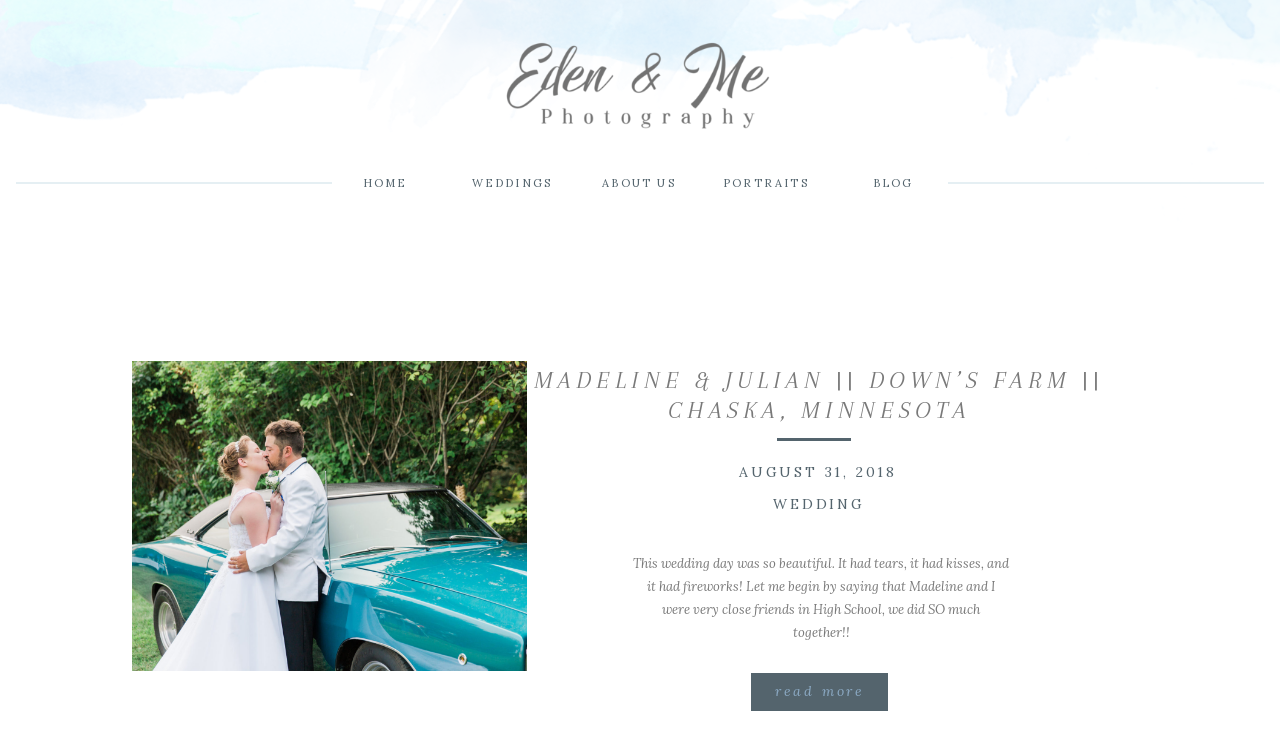

--- FILE ---
content_type: text/html; charset=UTF-8
request_url: https://edenandmephotography.com/tag/rustic-wedding/
body_size: 12416
content:
<!DOCTYPE html>
<html lang="en-US" class="d">
<head>

<meta charset="UTF-8" />
<meta name="viewport" content="width=device-width, initial-scale=1" />


<link rel="preconnect" href="https://fonts.googleapis.com">
<link rel="preconnect" href="https://fonts.gstatic.com" crossorigin>
<link href="https://fonts.googleapis.com/css?family=Lora:regular|Lora:italic|Arapey:italic|Monsieur+La+Doulaise:regular" rel="stylesheet" type="text/css"/>
<script id="init_data" type="application/json">
{"mobile":{"w":320,"defaultTrIn":{"type":"fade"},"defaultTrOut":{"type":"fade"}},"desktop":{"w":1200,"defaultTrIn":{"type":"fade"},"defaultTrOut":{"type":"fade"}},"sid":"flvubcmys5wqjcmsysb3xw","break":768,"assetURL":"//static.showit.co","contactFormId":"98000/214923","cfAction":"aHR0cHM6Ly9jbGllbnRzZXJ2aWNlLnNob3dpdC5jby9jb250YWN0Zm9ybQ==","sgAction":"aHR0cHM6Ly9jbGllbnRzZXJ2aWNlLnNob3dpdC5jby9zb2NpYWxncmlk","blockData":[{"slug":"header","visible":"a","states":[],"m":{"w":320,"h":112,"background":{"type":"image","color":"colors-7","image":{"key":"O5fcwavcQAmKtBgz9vUjJA/98000/watercolorborder.png","aspect_ratio":7.6555,"title":"watercolorborder","type":"asset"}},"locking":{},"tr":{"in":{"cl":"fadeIn","d":"0.5","dl":"0"},"out":{"cl":"fadeOut","d":"0.5","dl":"0"}}},"d":{"w":1200,"h":224,"background":{"type":"image","color":"colors-7","image":{"key":"O5fcwavcQAmKtBgz9vUjJA/98000/watercolorborder.png","aspect_ratio":7.6555,"title":"watercolorborder","type":"asset"}},"locking":{},"tr":{"in":{"cl":"fadeIn","d":"0.5","dl":"0"},"out":{"cl":"fadeOut","d":"0.5","dl":"0"}}}},{"slug":"post-title","visible":"a","states":[],"m":{"w":320,"h":320,"background":{"type":"color","color":"#FFFFFF"},"nature":"dH","tr":{"in":{"cl":"fadeIn","d":"0.5","dl":"0"},"out":{"cl":"fadeOut","d":"0.5","dl":"0"}}},"d":{"w":1200,"h":171,"background":{"type":"color","color":"#FFFFFF"},"locking":{"offset":100},"nature":"dH","tr":{"in":{"cl":"fadeIn","d":"0.5","dl":"0"},"out":{"cl":"fadeOut","d":"0.5","dl":"0"}}}},{"slug":"post-meta","visible":"a","states":[],"m":{"w":320,"h":112,"background":{"type":"color","color":"#FFFFFF"},"nature":"dH","tr":{"in":{"cl":"fadeIn","d":"0.5","dl":"0"},"out":{"cl":"fadeOut","d":"0.5","dl":"0"}}},"d":{"w":1200,"h":92,"background":{"type":"color","color":"colors-7"},"nature":"dH","tr":{"in":{"cl":"fadeIn","d":"0.5","dl":"0"},"out":{"cl":"fadeOut","d":"0.5","dl":"0"}}}},{"slug":"post-content","visible":"a","states":[],"m":{"w":320,"h":119,"background":{"type":"color","color":"#FFFFFF"},"nature":"dH","tr":{"in":{"cl":"fadeIn","d":"0.5","dl":"0"},"out":{"cl":"fadeOut","d":"0.5","dl":"0"}}},"d":{"w":1200,"h":127,"background":{"type":"color","color":"#FFFFFF"},"nature":"dH","tr":{"in":{"cl":"fadeIn","d":"0.5","dl":"0"},"out":{"cl":"fadeOut","d":"0.5","dl":"0"}}}},{"slug":"read-more","visible":"a","states":[],"m":{"w":320,"h":90,"background":{"type":"color","color":"#FFFFFF"},"nature":"dH","tr":{"in":{"cl":"fadeIn","d":"0.5","dl":"0"},"out":{"cl":"fadeOut","d":"0.5","dl":"0"}}},"d":{"w":1200,"h":77,"background":{"type":"color","color":"colors-7"},"nature":"dH","tr":{"in":{"cl":"fadeIn","d":"0.5","dl":"0"},"out":{"cl":"fadeOut","d":"0.5","dl":"0"}}}},{"slug":"pagination","visible":"a","states":[],"m":{"w":320,"h":81,"background":{"type":"color","color":"#FFFFFF"},"nature":"dH","tr":{"in":{"cl":"fadeIn","d":"0.5","dl":"0"},"out":{"cl":"fadeOut","d":"0.5","dl":"0"}}},"d":{"w":1200,"h":81,"background":{"type":"color","color":"#FFFFFF"},"nature":"dH","tr":{"in":{"cl":"fadeIn","d":"0.5","dl":"0"},"out":{"cl":"fadeOut","d":"0.5","dl":"0"}}}},{"slug":"social","visible":"a","states":[],"m":{"w":320,"h":278,"background":{"type":"color","color":"colors-7"},"tr":{"in":{"cl":"fadeIn","d":"0.5","dl":"0"},"out":{"cl":"fadeOut","d":"0.5","dl":"0"}}},"d":{"w":1200,"h":414,"background":{"type":"color","color":"colors-7","image":{"key":"Nr3SqRFVSXO-T0WzBsMmJw/shared/photo-bouquet.jpg","aspect_ratio":1.34357,"ext":"jpg","type":"asset","title":"photo-bouquet"},"opacity":50,"scroll":"x","pos":"cm"},"tr":{"in":{"cl":"fadeIn","d":"0.5","dl":"0"},"out":{"cl":"fadeOut","d":"0.5","dl":"0"}}}},{"slug":"footer","visible":"a","states":[],"m":{"w":320,"h":82,"background":{"type":"color","color":"colors-7"},"tr":{"in":{"cl":"fadeIn","d":"0.5","dl":"0"},"out":{"cl":"fadeOut","d":"0.5","dl":"0"}}},"d":{"w":1200,"h":62,"background":{"type":"color","color":"colors-7"},"tr":{"in":{"cl":"fadeIn","d":"0.5","dl":"0"},"out":{"cl":"fadeOut","d":"0.5","dl":"0"}}}},{"slug":"mobile-nav","visible":"m","states":[{"slug":"menu","m":{"background":{"type":"none"}},"d":{"background":{"type":"none"}}},{"slug":"mobile-menu","m":{"background":{"type":"none"}},"d":{"background":{"type":"none"}}}],"m":{"w":320,"h":74,"background":{"type":"color","color":"colors-7"},"locking":{"side":"t"},"nature":"dH","tr":{"in":{"cl":"fadeIn","d":"0.5","dl":"0"},"out":{"cl":"fadeOut","d":"0.5","dl":"0"}}},"d":{"w":1200,"h":200,"background":{"type":"color","color":"colors-7"},"tr":{"in":{"cl":"fadeIn","d":"0.5","dl":"0"},"out":{"cl":"fadeOut","d":"0.5","dl":"0"}}},"stateTrans":[{"d":{"in":{"cl":"fadeIn","d":"0.5","dl":"0","od":"fadeIn"},"out":{"cl":"fadeOut","d":"0.5","dl":"0","od":"fadeOut"}},"m":{"in":{"cl":"fadeIn","d":"0.5","dl":"0","od":"fadeIn"},"out":{"cl":"fadeOut","d":"0.5","dl":"0","od":"fadeOut"}}},{"d":{"in":{"cl":"fadeIn","d":"0.5","dl":"0","od":"fadeIn"},"out":{"cl":"fadeOut","d":"0.5","dl":"0","od":"fadeOut"}},"m":{"in":{"cl":"fadeIn","d":"0.5","dl":"0","od":"fadeIn"},"out":{"cl":"fadeOut","d":"0.5","dl":"0","od":"fadeOut"}}}]}],"elementData":[{"type":"text","visible":"d","id":"header_0","blockId":"header","m":{"x":53,"y":41,"w":83,"h":21,"a":0},"d":{"x":805,"y":174,"w":96,"h":26,"a":0}},{"type":"text","visible":"d","id":"header_1","blockId":"header","m":{"x":53,"y":41,"w":83,"h":21,"a":0},"d":{"x":424,"y":174,"w":96,"h":26,"a":0}},{"type":"text","visible":"d","id":"header_2","blockId":"header","m":{"x":53,"y":41,"w":83,"h":21,"a":0},"d":{"x":551,"y":174,"w":96,"h":26,"a":0}},{"type":"text","visible":"d","id":"header_3","blockId":"header","m":{"x":53,"y":41,"w":83,"h":21,"a":0},"d":{"x":297,"y":174,"w":96,"h":26,"a":0}},{"type":"text","visible":"d","id":"header_4","blockId":"header","m":{"x":53,"y":41,"w":83,"h":21,"a":0},"d":{"x":678,"y":174,"w":96,"h":26,"a":0}},{"type":"simple","visible":"d","id":"header_5","blockId":"header","m":{"x":48,"y":9,"w":224,"h":42,"a":0},"d":{"x":16,"y":182,"w":276,"h":2,"a":0,"lockH":"ls"}},{"type":"graphic","visible":"a","id":"header_8","blockId":"header","m":{"x":72,"y":33,"w":176,"h":52,"a":0},"d":{"x":461,"y":38,"w":277,"h":96,"a":0},"c":{"key":"3K3uyqNISPinX-HxIfkK4Q/98000/edenandme.png","aspect_ratio":3.05344}},{"type":"simple","visible":"d","id":"header_9","blockId":"header","m":{"x":48,"y":9,"w":224,"h":42,"a":0},"d":{"x":908,"y":182,"w":276,"h":2,"a":0,"lockH":"rs"}},{"type":"text","visible":"a","id":"post-title_0","blockId":"post-title","m":{"x":20,"y":277,"w":280,"h":27,"a":0},"d":{"x":479,"y":141,"w":600,"h":28.006,"a":0}},{"type":"graphic","visible":"a","id":"post-title_1","blockId":"post-title","m":{"x":0,"y":60,"w":320,"h":195,"a":0,"gs":{"t":"cover","p":105}},"d":{"x":92.143,"y":137,"w":395,"h":310,"a":0,"gs":{"t":"cover","p":105}},"c":{"key":"_kJDnc6nQq2G8BtEalahnA/shared/sallypinera_couple_ledge.jpg","aspect_ratio":2.0901}},{"type":"text","visible":"a","id":"post-meta_0","blockId":"post-meta","m":{"x":20,"y":56,"w":280,"h":26,"a":0},"d":{"x":506,"y":64.571,"w":546.007,"h":29.003,"a":0}},{"type":"text","visible":"a","id":"post-meta_1","blockId":"post-meta","m":{"x":20,"y":29,"w":280,"h":22,"a":0},"d":{"x":478,"y":32.571,"w":600,"h":29.006,"a":0}},{"type":"simple","visible":"a","id":"post-meta_2","blockId":"post-meta","m":{"x":141.5,"y":9,"w":37,"h":3,"a":0},"d":{"x":736.571,"y":11.429,"w":74,"h":3,"a":0}},{"type":"text","visible":"a","id":"post-content_0","blockId":"post-content","m":{"x":20,"y":10,"w":280,"h":90,"a":0},"d":{"x":592.715,"y":33.143,"w":377.003,"h":90.012,"a":0}},{"type":"simple","visible":"a","id":"read-more_0","blockId":"read-more","m":{"x":102.5,"y":9,"w":115,"h":36,"a":0},"d":{"x":711.496,"y":25.142,"w":137.007,"h":38.002,"a":0}},{"type":"text","visible":"a","id":"read-more_1","blockId":"read-more","m":{"x":104.5,"y":16,"w":111,"h":27,"a":0},"d":{"x":713.497,"y":31.142,"w":133.003,"h":29.007,"a":0}},{"type":"text","visible":"a","id":"pagination_0","blockId":"pagination","m":{"x":160,"y":29,"w":142,"h":26,"a":0},"d":{"x":644,"y":32,"w":495.02,"h":29.002,"a":0}},{"type":"text","visible":"a","id":"pagination_1","blockId":"pagination","m":{"x":18,"y":29,"w":142,"h":22,"a":0},"d":{"x":93.571,"y":32,"w":527.021,"h":29.022,"a":0}},{"type":"icon","visible":"a","id":"social_0","blockId":"social","m":{"x":134,"y":240,"w":28,"h":24,"a":0},"d":{"x":570,"y":378,"w":25,"h":25,"a":0}},{"type":"icon","visible":"a","id":"social_1","blockId":"social","m":{"x":162,"y":240,"w":28,"h":24,"a":0},"d":{"x":606,"y":378,"w":25,"h":25,"a":0}},{"type":"iframe","visible":"d","id":"social_2","blockId":"social","m":{"x":48,"y":26,"w":213,"h":219,"a":0},"d":{"x":128,"y":209,"w":945,"h":147,"a":0}},{"type":"simple","visible":"a","id":"social_3","blockId":"social","m":{"x":17,"y":23,"w":286,"h":2,"a":0},"d":{"x":50,"y":14,"w":1100,"h":2,"a":0,"lockH":"s"}},{"type":"iframe","visible":"m","id":"social_4","blockId":"social","m":{"x":-4,"y":139,"w":544,"h":109,"a":0},"d":{"x":360,"y":104,"w":480,"h":138.8,"a":0}},{"type":"graphic","visible":"a","id":"social_5","blockId":"social","m":{"x":15,"y":29,"w":290,"h":109,"a":0},"d":{"x":367,"y":38,"w":466,"h":143,"a":0},"c":{"key":"wncf1WacRgO7Kw7npqgHtw/98000/instagram.png","aspect_ratio":2.67897}},{"type":"text","visible":"a","id":"footer_0","blockId":"footer","m":{"x":1,"y":17,"w":319,"h":41,"a":0},"d":{"x":87,"y":33,"w":1026,"h":29,"a":0}},{"type":"simple","visible":"a","id":"footer_1","blockId":"footer","m":{"x":23,"y":10,"w":275,"h":1,"a":0},"d":{"x":50,"y":7,"w":1100,"h":2,"a":0,"lockH":"s"}},{"type":"text","visible":"a","id":"mobile-nav_menu_0","blockId":"mobile-nav","m":{"x":123,"y":24,"w":75,"h":25,"a":0},"d":{"x":512,"y":71,"w":177,"h":59,"a":0}},{"type":"simple","visible":"a","id":"mobile-nav_menu_1","blockId":"mobile-nav","m":{"x":37,"y":57,"w":247,"h":2,"a":0},"d":{"x":360,"y":60,"w":480,"h":80,"a":0}},{"type":"simple","visible":"a","id":"mobile-nav_menu_2","blockId":"mobile-nav","m":{"x":33,"y":13,"w":254,"h":2,"a":0},"d":{"x":360,"y":60,"w":480,"h":80,"a":0}},{"type":"simple","visible":"a","id":"mobile-nav_mobile-menu_0","blockId":"mobile-nav","m":{"x":0,"y":0,"w":319,"h":300,"a":0},"d":{"x":360,"y":60,"w":480,"h":80,"a":0}},{"type":"simple","visible":"a","id":"mobile-nav_mobile-menu_1","blockId":"mobile-nav","m":{"x":20.281,"y":275.857,"w":278.009,"h":1.003,"a":0},"d":{"x":-300,"y":17,"w":1800,"h":1,"a":0,"lockH":"s"}},{"type":"text","visible":"a","id":"mobile-nav_mobile-menu_2","blockId":"mobile-nav","m":{"x":21,"y":248.514,"w":269,"h":29,"a":0},"d":{"x":983,"y":84,"w":65,"h":26,"a":0}},{"type":"simple","visible":"a","id":"mobile-nav_mobile-menu_3","blockId":"mobile-nav","m":{"x":21.71,"y":236.429,"w":278.009,"h":1.003,"a":0},"d":{"x":-300,"y":17,"w":1800,"h":1,"a":0,"lockH":"s"}},{"type":"text","visible":"a","id":"mobile-nav_mobile-menu_4","blockId":"mobile-nav","m":{"x":21,"y":207.885,"w":269,"h":29.007,"a":0},"d":{"x":983,"y":84,"w":65,"h":26,"a":0}},{"type":"simple","visible":"a","id":"mobile-nav_mobile-menu_5","blockId":"mobile-nav","m":{"x":20.281,"y":192.429,"w":278.009,"h":1.003,"a":0},"d":{"x":-300,"y":17,"w":1800,"h":1,"a":0,"lockH":"s"}},{"type":"text","visible":"a","id":"mobile-nav_mobile-menu_6","blockId":"mobile-nav","m":{"x":21,"y":166.257,"w":269,"h":30,"a":0},"d":{"x":885,"y":84,"w":60,"h":26,"a":0}},{"type":"simple","visible":"a","id":"mobile-nav_mobile-menu_7","blockId":"mobile-nav","m":{"x":20.281,"y":150.286,"w":278.009,"h":1.003,"a":0},"d":{"x":-300,"y":17,"w":1800,"h":1,"a":0,"lockH":"s"}},{"type":"text","visible":"a","id":"mobile-nav_mobile-menu_8","blockId":"mobile-nav","m":{"x":21,"y":123.628,"w":269,"h":31,"a":0},"d":{"x":795,"y":84,"w":52,"h":26,"a":0}},{"type":"simple","visible":"a","id":"mobile-nav_mobile-menu_9","blockId":"mobile-nav","m":{"x":20.281,"y":108.857,"w":278.009,"h":1.003,"a":0},"d":{"x":-300,"y":17,"w":1800,"h":1,"a":0,"lockH":"s"}},{"type":"text","visible":"a","id":"mobile-nav_mobile-menu_10","blockId":"mobile-nav","m":{"x":21,"y":81,"w":269,"h":31,"a":0},"d":{"x":705,"y":84,"w":52,"h":26,"a":0}},{"type":"simple","visible":"a","id":"mobile-nav_mobile-menu_11","blockId":"mobile-nav","m":{"x":0,"y":60,"w":320,"h":1,"a":0,"lockH":"s"},"d":{"x":-300,"y":17,"w":1800,"h":1,"a":0,"lockH":"s"}},{"type":"text","visible":"a","id":"mobile-nav_mobile-menu_12","blockId":"mobile-nav","m":{"x":20,"y":24,"w":133,"h":26,"a":0},"d":{"x":89,"y":80,"w":122,"h":35,"a":0}},{"type":"text","visible":"a","id":"mobile-nav_mobile-menu_13","blockId":"mobile-nav","m":{"x":266,"y":22,"w":33.009,"h":30,"a":0},"d":{"x":543,"y":90,"w":124.19999999999999,"h":23,"a":0}},{"type":"simple","visible":"a","id":"mobile-nav_mobile-menu_14","blockId":"mobile-nav","m":{"x":29,"y":58,"w":247,"h":2,"a":0},"d":{"x":360,"y":60,"w":480,"h":80,"a":0}},{"type":"simple","visible":"a","id":"mobile-nav_mobile-menu_15","blockId":"mobile-nav","m":{"x":25,"y":14,"w":254,"h":2,"a":0},"d":{"x":360,"y":60,"w":480,"h":80,"a":0}}]}
</script>
<link
rel="stylesheet"
type="text/css"
href="https://cdnjs.cloudflare.com/ajax/libs/animate.css/3.4.0/animate.min.css"
/>
<script
id="si-jquery"
src="https://ajax.googleapis.com/ajax/libs/jquery/3.5.1/jquery.min.js"
></script>

<script src="//lib.showit.co/engine/1.4.9/showit-lib.min.js"></script>
<script src="//lib.showit.co/engine/1.4.9/showit.min.js"></script>
<script>

function initPage(){

}
</script>
<link rel="stylesheet" type="text/css" href="//lib.showit.co/engine/1.4.9/showit.css" />
<style id="si-page-css">
html.m {}
html.d {}
.d .st-d-title,.d .se-wpt h1 {color:rgba(121,121,121,1);line-height:1.2;letter-spacing:0em;font-size:54px;text-align:center;font-family:'Arapey';font-weight:400;font-style:italic;}
.d .se-wpt h1 {margin-bottom:30px;}
.d .st-d-title.se-rc a {color:rgba(121,121,121,1);}
.d .st-d-title.se-rc a:hover {text-decoration:underline;color:rgba(121,121,121,1);opacity:0.8;}
.m .st-m-title,.m .se-wpt h1 {color:rgba(121,121,121,1);line-height:1.2;letter-spacing:0em;font-size:20px;text-align:center;font-family:'Arapey';font-weight:400;font-style:italic;}
.m .se-wpt h1 {margin-bottom:20px;}
.m .st-m-title.se-rc a {color:rgba(121,121,121,1);}
.m .st-m-title.se-rc a:hover {text-decoration:underline;color:rgba(121,121,121,1);opacity:0.8;}
.d .st-d-heading,.d .se-wpt h2 {color:rgba(121,121,121,1);text-transform:lowercase;line-height:1.2;letter-spacing:0em;font-size:40px;text-align:center;font-family:'Monsieur La Doulaise';font-weight:400;font-style:normal;}
.d .se-wpt h2 {margin-bottom:24px;}
.d .st-d-heading.se-rc a {color:rgba(121,121,121,1);}
.d .st-d-heading.se-rc a:hover {text-decoration:underline;color:rgba(121,121,121,1);opacity:0.8;}
.m .st-m-heading,.m .se-wpt h2 {color:rgba(139,169,195,1);text-transform:lowercase;line-height:1.2;letter-spacing:0em;font-size:30px;text-align:center;font-family:'Monsieur La Doulaise';font-weight:400;font-style:normal;}
.m .se-wpt h2 {margin-bottom:20px;}
.m .st-m-heading.se-rc a {color:rgba(139,169,195,1);}
.m .st-m-heading.se-rc a:hover {text-decoration:underline;color:rgba(139,169,195,1);opacity:0.8;}
.d .st-d-subheading,.d .se-wpt h3 {color:rgba(84,100,109,1);text-transform:uppercase;line-height:1.8;letter-spacing:0.2em;font-size:14px;text-align:center;font-family:'Lora';font-weight:400;font-style:normal;}
.d .se-wpt h3 {margin-bottom:18px;}
.d .st-d-subheading.se-rc a {color:rgba(84,100,109,1);}
.d .st-d-subheading.se-rc a:hover {text-decoration:underline;color:rgba(84,100,109,1);opacity:0.8;}
.m .st-m-subheading,.m .se-wpt h3 {color:rgba(84,100,109,1);text-transform:uppercase;line-height:1.8;letter-spacing:0.1em;font-size:12px;text-align:center;font-family:'Lora';font-weight:400;font-style:normal;}
.m .se-wpt h3 {margin-bottom:18px;}
.m .st-m-subheading.se-rc a {color:rgba(84,100,109,1);}
.m .st-m-subheading.se-rc a:hover {text-decoration:underline;color:rgba(84,100,109,1);opacity:0.8;}
.d .st-d-paragraph {color:rgba(121,121,121,1);line-height:1.8;letter-spacing:0em;font-size:13px;text-align:center;font-family:'Lora';font-weight:400;font-style:italic;}
.d .se-wpt p {margin-bottom:16px;}
.d .st-d-paragraph.se-rc a {color:rgba(121,121,121,1);}
.d .st-d-paragraph.se-rc a:hover {text-decoration:underline;color:rgba(121,121,121,1);opacity:0.8;}
.m .st-m-paragraph {color:rgba(121,121,121,1);line-height:1.8;letter-spacing:0em;font-size:12px;text-align:center;font-family:'Lora';font-weight:400;font-style:italic;}
.m .se-wpt p {margin-bottom:16px;}
.m .st-m-paragraph.se-rc a {color:rgba(121,121,121,1);}
.m .st-m-paragraph.se-rc a:hover {text-decoration:underline;color:rgba(121,121,121,1);opacity:0.8;}
.sib-header {z-index:1;}
.m .sib-header {height:112px;}
.d .sib-header {height:224px;}
.m .sib-header .ss-bg {background-color:rgba(255,255,255,1);}
.d .sib-header .ss-bg {background-color:rgba(255,255,255,1);}
.d .sie-header_0 {left:805px;top:174px;width:96px;height:26px;}
.m .sie-header_0 {left:53px;top:41px;width:83px;height:21px;}
.d .sie-header_0-text {color:rgba(84,100,109,1);font-size:11px;}
.d .sie-header_1 {left:424px;top:174px;width:96px;height:26px;}
.m .sie-header_1 {left:53px;top:41px;width:83px;height:21px;}
.d .sie-header_1-text {color:rgba(84,100,109,1);font-size:11px;}
.d .sie-header_2 {left:551px;top:174px;width:96px;height:26px;}
.m .sie-header_2 {left:53px;top:41px;width:83px;height:21px;}
.d .sie-header_2-text {color:rgba(84,100,109,1);font-size:11px;}
.d .sie-header_3 {left:297px;top:174px;width:96px;height:26px;}
.m .sie-header_3 {left:53px;top:41px;width:83px;height:21px;}
.d .sie-header_3-text {color:rgba(84,100,109,1);font-size:11px;}
.d .sie-header_4 {left:678px;top:174px;width:96px;height:26px;}
.m .sie-header_4 {left:53px;top:41px;width:83px;height:21px;}
.d .sie-header_4-text {color:rgba(84,100,109,1);font-size:11px;}
.d .sie-header_5 {left:16px;top:182px;width:276px;height:2px;}
.m .sie-header_5 {left:48px;top:9px;width:224px;height:42px;}
.d .sie-header_5 .se-simple:hover {}
.m .sie-header_5 .se-simple:hover {}
.d .sie-header_5 .se-simple {background-color:rgba(229,239,243,1);}
.m .sie-header_5 .se-simple {background-color:rgba(121,121,121,1);}
.d .sie-header_8 {left:461px;top:38px;width:277px;height:96px;}
.m .sie-header_8 {left:72px;top:33px;width:176px;height:52px;}
.d .sie-header_8 .se-img {background-repeat:no-repeat;background-size:cover;background-position:50% 50%;border-radius:inherit;}
.m .sie-header_8 .se-img {background-repeat:no-repeat;background-size:cover;background-position:50% 50%;border-radius:inherit;}
.d .sie-header_9 {left:908px;top:182px;width:276px;height:2px;}
.m .sie-header_9 {left:48px;top:9px;width:224px;height:42px;}
.d .sie-header_9 .se-simple:hover {}
.m .sie-header_9 .se-simple:hover {}
.d .sie-header_9 .se-simple {background-color:rgba(229,239,243,1);}
.m .sie-header_9 .se-simple {background-color:rgba(121,121,121,1);}
.sib-post-title {z-index:1;}
.m .sib-post-title {height:320px;}
.d .sib-post-title {height:171px;}
.m .sib-post-title .ss-bg {background-color:rgba(255,255,255,1);}
.d .sib-post-title .ss-bg {background-color:rgba(255,255,255,1);}
.m .sib-post-title.sb-nm-dH .sc {height:320px;}
.d .sib-post-title.sb-nd-dH .sc {height:171px;}
.d .sie-post-title_0 {left:479px;top:141px;width:600px;height:28.006px;}
.m .sie-post-title_0 {left:20px;top:277px;width:280px;height:27px;}
.d .sie-post-title_0-text {text-transform:uppercase;letter-spacing:0.2em;font-size:25px;}
.m .sie-post-title_0-text {text-transform:uppercase;letter-spacing:0.1em;}
.d .sie-post-title_1 {left:92.143px;top:137px;width:395px;height:310px;}
.m .sie-post-title_1 {left:0px;top:60px;width:320px;height:195px;}
.d .sie-post-title_1 .se-img img {object-fit: cover;object-position: 50% 50%;border-radius: inherit;height: 100%;width: 100%;}
.m .sie-post-title_1 .se-img img {object-fit: cover;object-position: 50% 50%;border-radius: inherit;height: 100%;width: 100%;}
.m .sib-post-meta {height:112px;}
.d .sib-post-meta {height:92px;}
.m .sib-post-meta .ss-bg {background-color:rgba(255,255,255,1);}
.d .sib-post-meta .ss-bg {background-color:rgba(255,255,255,1);}
.m .sib-post-meta.sb-nm-dH .sc {height:112px;}
.d .sib-post-meta.sb-nd-dH .sc {height:92px;}
.d .sie-post-meta_0 {left:506px;top:64.571px;width:546.007px;height:29.003px;}
.m .sie-post-meta_0 {left:20px;top:56px;width:280px;height:26px;}
.d .sie-post-meta_1 {left:478px;top:32.571px;width:600px;height:29.006px;}
.m .sie-post-meta_1 {left:20px;top:29px;width:280px;height:22px;}
.d .sie-post-meta_2 {left:736.571px;top:11.429px;width:74px;height:3px;}
.m .sie-post-meta_2 {left:141.5px;top:9px;width:37px;height:3px;}
.d .sie-post-meta_2 .se-simple:hover {}
.m .sie-post-meta_2 .se-simple:hover {}
.d .sie-post-meta_2 .se-simple {background-color:rgba(84,100,109,1);}
.m .sie-post-meta_2 .se-simple {background-color:rgba(84,100,109,1);}
.m .sib-post-content {height:119px;}
.d .sib-post-content {height:127px;}
.m .sib-post-content .ss-bg {background-color:rgba(255,255,255,1);}
.d .sib-post-content .ss-bg {background-color:rgba(255,255,255,1);}
.m .sib-post-content.sb-nm-dH .sc {height:119px;}
.d .sib-post-content.sb-nd-dH .sc {height:127px;}
.d .sie-post-content_0 {left:592.715px;top:33.143px;width:377.003px;height:90.012px;}
.m .sie-post-content_0 {left:20px;top:10px;width:280px;height:90px;}
.m .sib-read-more {height:90px;}
.d .sib-read-more {height:77px;}
.m .sib-read-more .ss-bg {background-color:rgba(255,255,255,1);}
.d .sib-read-more .ss-bg {background-color:rgba(255,255,255,1);}
.m .sib-read-more.sb-nm-dH .sc {height:90px;}
.d .sib-read-more.sb-nd-dH .sc {height:77px;}
.d .sie-read-more_0 {left:711.496px;top:25.142px;width:137.007px;height:38.002px;}
.m .sie-read-more_0 {left:102.5px;top:9px;width:115px;height:36px;}
.d .sie-read-more_0 .se-simple:hover {}
.m .sie-read-more_0 .se-simple:hover {}
.d .sie-read-more_0 .se-simple {background-color:rgba(84,100,109,1);}
.m .sie-read-more_0 .se-simple {background-color:rgba(84,100,109,1);}
.d .sie-read-more_1 {left:713.497px;top:31.142px;width:133.003px;height:29.007px;}
.m .sie-read-more_1 {left:104.5px;top:16px;width:111px;height:27px;}
.d .sie-read-more_1-text {color:rgba(139,169,195,1);text-transform:lowercase;font-family:'Lora';font-weight:400;font-style:italic;}
.m .sie-read-more_1-text {color:rgba(139,169,195,1);font-family:'Lora';font-weight:400;font-style:italic;}
.sib-pagination {z-index:3;}
.m .sib-pagination {height:81px;}
.d .sib-pagination {height:81px;}
.m .sib-pagination .ss-bg {background-color:rgba(255,255,255,1);}
.d .sib-pagination .ss-bg {background-color:rgba(255,255,255,1);}
.m .sib-pagination.sb-nm-dH .sc {height:81px;}
.d .sib-pagination.sb-nd-dH .sc {height:81px;}
.d .sie-pagination_0 {left:644px;top:32px;width:495.02px;height:29.002px;}
.m .sie-pagination_0 {left:160px;top:29px;width:142px;height:26px;}
.d .sie-pagination_0-text {text-align:right;}
.m .sie-pagination_0-text {text-align:right;}
.d .sie-pagination_1 {left:93.571px;top:32px;width:527.021px;height:29.022px;}
.m .sie-pagination_1 {left:18px;top:29px;width:142px;height:22px;}
.d .sie-pagination_1-text {text-align:left;}
.m .sie-pagination_1-text {text-align:left;}
.m .sib-social {height:278px;}
.d .sib-social {height:414px;}
.m .sib-social .ss-bg {background-color:rgba(255,255,255,1);}
.d .sib-social .ss-bg {background-color:rgba(255,255,255,1);}
.d .sie-social_0 {left:570px;top:378px;width:25px;height:25px;}
.m .sie-social_0 {left:134px;top:240px;width:28px;height:24px;}
.d .sie-social_0 svg {fill:rgba(139,169,195,1);}
.m .sie-social_0 svg {fill:rgba(139,169,195,1);}
.d .sie-social_1 {left:606px;top:378px;width:25px;height:25px;}
.m .sie-social_1 {left:162px;top:240px;width:28px;height:24px;}
.d .sie-social_1 svg {fill:rgba(139,169,195,1);}
.m .sie-social_1 svg {fill:rgba(139,169,195,1);}
.d .sie-social_2 {left:128px;top:209px;width:945px;height:147px;}
.m .sie-social_2 {left:48px;top:26px;width:213px;height:219px;}
.d .sie-social_2 .si-embed {transform-origin:left top 0;transform:scale(1, 1);width:945px;height:147px;}
.m .sie-social_2 .si-embed {transform-origin:left top 0;transform:scale(1, 1);width:213px;height:219px;}
.d .sie-social_3 {left:50px;top:14px;width:1100px;height:2px;}
.m .sie-social_3 {left:17px;top:23px;width:286px;height:2px;}
.d .sie-social_3 .se-simple:hover {}
.m .sie-social_3 .se-simple:hover {}
.d .sie-social_3 .se-simple {background-color:rgba(229,239,243,1);}
.m .sie-social_3 .se-simple {background-color:rgba(229,239,243,1);}
.d .sie-social_4 {left:360px;top:104px;width:480px;height:138.8px;}
.m .sie-social_4 {left:-4px;top:139px;width:544px;height:109px;}
.d .sie-social_4 .si-embed {transform-origin:left top 0;transform:scale(1, 1);width:480px;height:138.8px;}
.m .sie-social_4 .si-embed {transform-origin:left top 0;transform:scale(1, 1);width:544px;height:109px;}
.d .sie-social_5 {left:367px;top:38px;width:466px;height:143px;}
.m .sie-social_5 {left:15px;top:29px;width:290px;height:109px;}
.d .sie-social_5 .se-img {background-repeat:no-repeat;background-size:cover;background-position:50% 50%;border-radius:inherit;}
.m .sie-social_5 .se-img {background-repeat:no-repeat;background-size:cover;background-position:50% 50%;border-radius:inherit;}
.m .sib-footer {height:82px;}
.d .sib-footer {height:62px;}
.m .sib-footer .ss-bg {background-color:rgba(255,255,255,1);}
.d .sib-footer .ss-bg {background-color:rgba(255,255,255,1);}
.d .sie-footer_0 {left:87px;top:33px;width:1026px;height:29px;}
.m .sie-footer_0 {left:1px;top:17px;width:319px;height:41px;}
.d .sie-footer_0-text {color:rgba(121,121,121,1);}
.d .sie-footer_1 {left:50px;top:7px;width:1100px;height:2px;}
.m .sie-footer_1 {left:23px;top:10px;width:275px;height:1px;}
.d .sie-footer_1 .se-simple:hover {}
.m .sie-footer_1 .se-simple:hover {}
.d .sie-footer_1 .se-simple {background-color:rgba(229,239,243,1);}
.m .sie-footer_1 .se-simple {background-color:rgba(229,239,243,1);}
.sib-mobile-nav {z-index:2;}
.m .sib-mobile-nav {height:74px;display:none;}
.d .sib-mobile-nav {height:200px;display:none;}
.m .sib-mobile-nav .ss-bg {background-color:rgba(255,255,255,1);}
.d .sib-mobile-nav .ss-bg {background-color:rgba(255,255,255,1);}
.m .sib-mobile-nav.sb-nm-dH .sc {height:74px;}
.m .sib-mobile-nav .sis-mobile-nav_menu {}
.d .sib-mobile-nav .sis-mobile-nav_menu {}
.d .sie-mobile-nav_menu_0 {left:512px;top:71px;width:177px;height:59px;}
.m .sie-mobile-nav_menu_0 {left:123px;top:24px;width:75px;height:25px;}
.d .sie-mobile-nav_menu_1 {left:360px;top:60px;width:480px;height:80px;}
.m .sie-mobile-nav_menu_1 {left:37px;top:57px;width:247px;height:2px;}
.d .sie-mobile-nav_menu_1 .se-simple:hover {}
.m .sie-mobile-nav_menu_1 .se-simple:hover {}
.d .sie-mobile-nav_menu_1 .se-simple {background-color:rgba(121,121,121,1);}
.m .sie-mobile-nav_menu_1 .se-simple {background-color:rgba(229,239,243,1);}
.d .sie-mobile-nav_menu_2 {left:360px;top:60px;width:480px;height:80px;}
.m .sie-mobile-nav_menu_2 {left:33px;top:13px;width:254px;height:2px;}
.d .sie-mobile-nav_menu_2 .se-simple:hover {}
.m .sie-mobile-nav_menu_2 .se-simple:hover {}
.d .sie-mobile-nav_menu_2 .se-simple {background-color:rgba(121,121,121,1);}
.m .sie-mobile-nav_menu_2 .se-simple {background-color:rgba(229,239,243,1);}
.m .sib-mobile-nav .sis-mobile-nav_mobile-menu {}
.d .sib-mobile-nav .sis-mobile-nav_mobile-menu {}
.d .sie-mobile-nav_mobile-menu_0 {left:360px;top:60px;width:480px;height:80px;}
.m .sie-mobile-nav_mobile-menu_0 {left:0px;top:0px;width:319px;height:300px;}
.d .sie-mobile-nav_mobile-menu_0 .se-simple:hover {}
.m .sie-mobile-nav_mobile-menu_0 .se-simple:hover {}
.d .sie-mobile-nav_mobile-menu_0 .se-simple {background-color:rgba(121,121,121,1);}
.m .sie-mobile-nav_mobile-menu_0 .se-simple {background-color:rgba(255,255,255,1);}
.d .sie-mobile-nav_mobile-menu_1 {left:-300px;top:17px;width:1800px;height:1px;}
.m .sie-mobile-nav_mobile-menu_1 {left:20.281px;top:275.857px;width:278.009px;height:1.003px;}
.d .sie-mobile-nav_mobile-menu_1 .se-simple:hover {}
.m .sie-mobile-nav_mobile-menu_1 .se-simple:hover {}
.d .sie-mobile-nav_mobile-menu_1 .se-simple {background-color:rgba(209,237,247,1);}
.m .sie-mobile-nav_mobile-menu_1 .se-simple {background-color:rgba(139,169,195,1);}
.d .sie-mobile-nav_mobile-menu_2 {left:983px;top:84px;width:65px;height:26px;}
.m .sie-mobile-nav_mobile-menu_2 {left:21px;top:248.514px;width:269px;height:29px;}
.m .sie-mobile-nav_mobile-menu_2-text {color:rgba(121,121,121,1);text-align:center;}
.d .sie-mobile-nav_mobile-menu_3 {left:-300px;top:17px;width:1800px;height:1px;}
.m .sie-mobile-nav_mobile-menu_3 {left:21.71px;top:236.429px;width:278.009px;height:1.003px;}
.d .sie-mobile-nav_mobile-menu_3 .se-simple:hover {}
.m .sie-mobile-nav_mobile-menu_3 .se-simple:hover {}
.d .sie-mobile-nav_mobile-menu_3 .se-simple {background-color:rgba(209,237,247,1);}
.m .sie-mobile-nav_mobile-menu_3 .se-simple {background-color:rgba(139,169,195,1);}
.d .sie-mobile-nav_mobile-menu_4 {left:983px;top:84px;width:65px;height:26px;}
.m .sie-mobile-nav_mobile-menu_4 {left:21px;top:207.885px;width:269px;height:29.007px;}
.m .sie-mobile-nav_mobile-menu_4-text {color:rgba(121,121,121,1);text-align:center;}
.d .sie-mobile-nav_mobile-menu_5 {left:-300px;top:17px;width:1800px;height:1px;}
.m .sie-mobile-nav_mobile-menu_5 {left:20.281px;top:192.429px;width:278.009px;height:1.003px;}
.d .sie-mobile-nav_mobile-menu_5 .se-simple:hover {}
.m .sie-mobile-nav_mobile-menu_5 .se-simple:hover {}
.d .sie-mobile-nav_mobile-menu_5 .se-simple {background-color:rgba(209,237,247,1);}
.m .sie-mobile-nav_mobile-menu_5 .se-simple {background-color:rgba(139,169,195,1);}
.d .sie-mobile-nav_mobile-menu_6 {left:885px;top:84px;width:60px;height:26px;}
.m .sie-mobile-nav_mobile-menu_6 {left:21px;top:166.257px;width:269px;height:30px;}
.m .sie-mobile-nav_mobile-menu_6-text {color:rgba(121,121,121,1);text-align:center;}
.d .sie-mobile-nav_mobile-menu_7 {left:-300px;top:17px;width:1800px;height:1px;}
.m .sie-mobile-nav_mobile-menu_7 {left:20.281px;top:150.286px;width:278.009px;height:1.003px;}
.d .sie-mobile-nav_mobile-menu_7 .se-simple:hover {}
.m .sie-mobile-nav_mobile-menu_7 .se-simple:hover {}
.d .sie-mobile-nav_mobile-menu_7 .se-simple {background-color:rgba(209,237,247,1);}
.m .sie-mobile-nav_mobile-menu_7 .se-simple {background-color:rgba(139,169,195,1);}
.d .sie-mobile-nav_mobile-menu_8 {left:795px;top:84px;width:52px;height:26px;}
.m .sie-mobile-nav_mobile-menu_8 {left:21px;top:123.628px;width:269px;height:31px;}
.m .sie-mobile-nav_mobile-menu_8-text {color:rgba(121,121,121,1);text-align:center;}
.d .sie-mobile-nav_mobile-menu_9 {left:-300px;top:17px;width:1800px;height:1px;}
.m .sie-mobile-nav_mobile-menu_9 {left:20.281px;top:108.857px;width:278.009px;height:1.003px;}
.d .sie-mobile-nav_mobile-menu_9 .se-simple:hover {}
.m .sie-mobile-nav_mobile-menu_9 .se-simple:hover {}
.d .sie-mobile-nav_mobile-menu_9 .se-simple {background-color:rgba(209,237,247,1);}
.m .sie-mobile-nav_mobile-menu_9 .se-simple {background-color:rgba(139,169,195,1);}
.d .sie-mobile-nav_mobile-menu_10 {left:705px;top:84px;width:52px;height:26px;}
.m .sie-mobile-nav_mobile-menu_10 {left:21px;top:81px;width:269px;height:31px;}
.m .sie-mobile-nav_mobile-menu_10-text {color:rgba(121,121,121,1);text-align:center;}
.d .sie-mobile-nav_mobile-menu_11 {left:-300px;top:17px;width:1800px;height:1px;}
.m .sie-mobile-nav_mobile-menu_11 {left:0px;top:60px;width:320px;height:1px;}
.d .sie-mobile-nav_mobile-menu_11 .se-simple:hover {}
.m .sie-mobile-nav_mobile-menu_11 .se-simple:hover {}
.d .sie-mobile-nav_mobile-menu_11 .se-simple {background-color:rgba(209,237,247,1);}
.m .sie-mobile-nav_mobile-menu_11 .se-simple {background-color:rgba(229,239,243,1);}
.d .sie-mobile-nav_mobile-menu_12 {left:89px;top:80px;width:122px;height:35px;}
.m .sie-mobile-nav_mobile-menu_12 {left:20px;top:24px;width:133px;height:26px;}
.d .sie-mobile-nav_mobile-menu_12-text {letter-spacing:0.1em;font-size:26px;}
.m .sie-mobile-nav_mobile-menu_12-text {letter-spacing:0.1em;font-size:20px;}
.d .sie-mobile-nav_mobile-menu_13 {left:543px;top:90px;width:124.19999999999999px;height:23px;}
.m .sie-mobile-nav_mobile-menu_13 {left:266px;top:22px;width:33.009px;height:30px;}
.m .sie-mobile-nav_mobile-menu_13-text {font-size:13px;text-align:center;}
.d .sie-mobile-nav_mobile-menu_14 {left:360px;top:60px;width:480px;height:80px;}
.m .sie-mobile-nav_mobile-menu_14 {left:29px;top:58px;width:247px;height:2px;}
.d .sie-mobile-nav_mobile-menu_14 .se-simple:hover {}
.m .sie-mobile-nav_mobile-menu_14 .se-simple:hover {}
.d .sie-mobile-nav_mobile-menu_14 .se-simple {background-color:rgba(121,121,121,1);}
.m .sie-mobile-nav_mobile-menu_14 .se-simple {background-color:rgba(229,239,243,1);}
.d .sie-mobile-nav_mobile-menu_15 {left:360px;top:60px;width:480px;height:80px;}
.m .sie-mobile-nav_mobile-menu_15 {left:25px;top:14px;width:254px;height:2px;}
.d .sie-mobile-nav_mobile-menu_15 .se-simple:hover {}
.m .sie-mobile-nav_mobile-menu_15 .se-simple:hover {}
.d .sie-mobile-nav_mobile-menu_15 .se-simple {background-color:rgba(121,121,121,1);}
.m .sie-mobile-nav_mobile-menu_15 .se-simple {background-color:rgba(229,239,243,1);}

</style>


<title>Rustic Wedding | edenandmephotography.com</title>
<meta name='robots' content='max-image-preview:large' />

            <script data-no-defer="1" data-ezscrex="false" data-cfasync="false" data-pagespeed-no-defer data-cookieconsent="ignore">
                var ctPublicFunctions = {"_ajax_nonce":"180e1b17fe","_rest_nonce":"4779e95169","_ajax_url":"\/wp-admin\/admin-ajax.php","_rest_url":"https:\/\/edenandmephotography.com\/wp-json\/","data__cookies_type":"native","data__ajax_type":false,"data__bot_detector_enabled":1,"data__frontend_data_log_enabled":1,"cookiePrefix":"","wprocket_detected":false,"host_url":"edenandmephotography.com","text__ee_click_to_select":"Click to select the whole data","text__ee_original_email":"The complete one is","text__ee_got_it":"Got it","text__ee_blocked":"Blocked","text__ee_cannot_connect":"Cannot connect","text__ee_cannot_decode":"Can not decode email. Unknown reason","text__ee_email_decoder":"CleanTalk email decoder","text__ee_wait_for_decoding":"The magic is on the way!","text__ee_decoding_process":"Please wait a few seconds while we decode the contact data."}
            </script>
        
            <script data-no-defer="1" data-ezscrex="false" data-cfasync="false" data-pagespeed-no-defer data-cookieconsent="ignore">
                var ctPublic = {"_ajax_nonce":"180e1b17fe","settings__forms__check_internal":"0","settings__forms__check_external":"0","settings__forms__force_protection":0,"settings__forms__search_test":"0","settings__data__bot_detector_enabled":1,"settings__sfw__anti_crawler":0,"blog_home":"https:\/\/edenandmephotography.com\/","pixel__setting":"3","pixel__enabled":false,"pixel__url":"https:\/\/moderate9-v4.cleantalk.org\/pixel\/130b87fd20ee7ac25eac5ed6d1fc8ae0.gif","data__email_check_before_post":"1","data__email_check_exist_post":1,"data__cookies_type":"native","data__key_is_ok":true,"data__visible_fields_required":true,"wl_brandname":"Anti-Spam by CleanTalk","wl_brandname_short":"CleanTalk","ct_checkjs_key":1491883536,"emailEncoderPassKey":"a38afad8ad9ce163cee7b73d18fa7440","bot_detector_forms_excluded":"W10=","advancedCacheExists":false,"varnishCacheExists":false,"wc_ajax_add_to_cart":false}
            </script>
        <link rel='dns-prefetch' href='//fd.cleantalk.org' />
<link rel="alternate" type="application/rss+xml" title="edenandmephotography.com &raquo; Feed" href="https://edenandmephotography.com/feed/" />
<link rel="alternate" type="application/rss+xml" title="edenandmephotography.com &raquo; Comments Feed" href="https://edenandmephotography.com/comments/feed/" />
<link rel="alternate" type="application/rss+xml" title="edenandmephotography.com &raquo; Rustic Wedding Tag Feed" href="https://edenandmephotography.com/tag/rustic-wedding/feed/" />
<script type="text/javascript">
/* <![CDATA[ */
window._wpemojiSettings = {"baseUrl":"https:\/\/s.w.org\/images\/core\/emoji\/16.0.1\/72x72\/","ext":".png","svgUrl":"https:\/\/s.w.org\/images\/core\/emoji\/16.0.1\/svg\/","svgExt":".svg","source":{"concatemoji":"https:\/\/edenandmephotography.com\/wp-includes\/js\/wp-emoji-release.min.js?ver=6.8.3"}};
/*! This file is auto-generated */
!function(s,n){var o,i,e;function c(e){try{var t={supportTests:e,timestamp:(new Date).valueOf()};sessionStorage.setItem(o,JSON.stringify(t))}catch(e){}}function p(e,t,n){e.clearRect(0,0,e.canvas.width,e.canvas.height),e.fillText(t,0,0);var t=new Uint32Array(e.getImageData(0,0,e.canvas.width,e.canvas.height).data),a=(e.clearRect(0,0,e.canvas.width,e.canvas.height),e.fillText(n,0,0),new Uint32Array(e.getImageData(0,0,e.canvas.width,e.canvas.height).data));return t.every(function(e,t){return e===a[t]})}function u(e,t){e.clearRect(0,0,e.canvas.width,e.canvas.height),e.fillText(t,0,0);for(var n=e.getImageData(16,16,1,1),a=0;a<n.data.length;a++)if(0!==n.data[a])return!1;return!0}function f(e,t,n,a){switch(t){case"flag":return n(e,"\ud83c\udff3\ufe0f\u200d\u26a7\ufe0f","\ud83c\udff3\ufe0f\u200b\u26a7\ufe0f")?!1:!n(e,"\ud83c\udde8\ud83c\uddf6","\ud83c\udde8\u200b\ud83c\uddf6")&&!n(e,"\ud83c\udff4\udb40\udc67\udb40\udc62\udb40\udc65\udb40\udc6e\udb40\udc67\udb40\udc7f","\ud83c\udff4\u200b\udb40\udc67\u200b\udb40\udc62\u200b\udb40\udc65\u200b\udb40\udc6e\u200b\udb40\udc67\u200b\udb40\udc7f");case"emoji":return!a(e,"\ud83e\udedf")}return!1}function g(e,t,n,a){var r="undefined"!=typeof WorkerGlobalScope&&self instanceof WorkerGlobalScope?new OffscreenCanvas(300,150):s.createElement("canvas"),o=r.getContext("2d",{willReadFrequently:!0}),i=(o.textBaseline="top",o.font="600 32px Arial",{});return e.forEach(function(e){i[e]=t(o,e,n,a)}),i}function t(e){var t=s.createElement("script");t.src=e,t.defer=!0,s.head.appendChild(t)}"undefined"!=typeof Promise&&(o="wpEmojiSettingsSupports",i=["flag","emoji"],n.supports={everything:!0,everythingExceptFlag:!0},e=new Promise(function(e){s.addEventListener("DOMContentLoaded",e,{once:!0})}),new Promise(function(t){var n=function(){try{var e=JSON.parse(sessionStorage.getItem(o));if("object"==typeof e&&"number"==typeof e.timestamp&&(new Date).valueOf()<e.timestamp+604800&&"object"==typeof e.supportTests)return e.supportTests}catch(e){}return null}();if(!n){if("undefined"!=typeof Worker&&"undefined"!=typeof OffscreenCanvas&&"undefined"!=typeof URL&&URL.createObjectURL&&"undefined"!=typeof Blob)try{var e="postMessage("+g.toString()+"("+[JSON.stringify(i),f.toString(),p.toString(),u.toString()].join(",")+"));",a=new Blob([e],{type:"text/javascript"}),r=new Worker(URL.createObjectURL(a),{name:"wpTestEmojiSupports"});return void(r.onmessage=function(e){c(n=e.data),r.terminate(),t(n)})}catch(e){}c(n=g(i,f,p,u))}t(n)}).then(function(e){for(var t in e)n.supports[t]=e[t],n.supports.everything=n.supports.everything&&n.supports[t],"flag"!==t&&(n.supports.everythingExceptFlag=n.supports.everythingExceptFlag&&n.supports[t]);n.supports.everythingExceptFlag=n.supports.everythingExceptFlag&&!n.supports.flag,n.DOMReady=!1,n.readyCallback=function(){n.DOMReady=!0}}).then(function(){return e}).then(function(){var e;n.supports.everything||(n.readyCallback(),(e=n.source||{}).concatemoji?t(e.concatemoji):e.wpemoji&&e.twemoji&&(t(e.twemoji),t(e.wpemoji)))}))}((window,document),window._wpemojiSettings);
/* ]]> */
</script>
<style id='wp-emoji-styles-inline-css' type='text/css'>

	img.wp-smiley, img.emoji {
		display: inline !important;
		border: none !important;
		box-shadow: none !important;
		height: 1em !important;
		width: 1em !important;
		margin: 0 0.07em !important;
		vertical-align: -0.1em !important;
		background: none !important;
		padding: 0 !important;
	}
</style>
<link rel='stylesheet' id='wp-block-library-css' href='https://edenandmephotography.com/wp-includes/css/dist/block-library/style.min.css?ver=6.8.3' type='text/css' media='all' />
<style id='classic-theme-styles-inline-css' type='text/css'>
/*! This file is auto-generated */
.wp-block-button__link{color:#fff;background-color:#32373c;border-radius:9999px;box-shadow:none;text-decoration:none;padding:calc(.667em + 2px) calc(1.333em + 2px);font-size:1.125em}.wp-block-file__button{background:#32373c;color:#fff;text-decoration:none}
</style>
<style id='global-styles-inline-css' type='text/css'>
:root{--wp--preset--aspect-ratio--square: 1;--wp--preset--aspect-ratio--4-3: 4/3;--wp--preset--aspect-ratio--3-4: 3/4;--wp--preset--aspect-ratio--3-2: 3/2;--wp--preset--aspect-ratio--2-3: 2/3;--wp--preset--aspect-ratio--16-9: 16/9;--wp--preset--aspect-ratio--9-16: 9/16;--wp--preset--color--black: #000000;--wp--preset--color--cyan-bluish-gray: #abb8c3;--wp--preset--color--white: #ffffff;--wp--preset--color--pale-pink: #f78da7;--wp--preset--color--vivid-red: #cf2e2e;--wp--preset--color--luminous-vivid-orange: #ff6900;--wp--preset--color--luminous-vivid-amber: #fcb900;--wp--preset--color--light-green-cyan: #7bdcb5;--wp--preset--color--vivid-green-cyan: #00d084;--wp--preset--color--pale-cyan-blue: #8ed1fc;--wp--preset--color--vivid-cyan-blue: #0693e3;--wp--preset--color--vivid-purple: #9b51e0;--wp--preset--gradient--vivid-cyan-blue-to-vivid-purple: linear-gradient(135deg,rgba(6,147,227,1) 0%,rgb(155,81,224) 100%);--wp--preset--gradient--light-green-cyan-to-vivid-green-cyan: linear-gradient(135deg,rgb(122,220,180) 0%,rgb(0,208,130) 100%);--wp--preset--gradient--luminous-vivid-amber-to-luminous-vivid-orange: linear-gradient(135deg,rgba(252,185,0,1) 0%,rgba(255,105,0,1) 100%);--wp--preset--gradient--luminous-vivid-orange-to-vivid-red: linear-gradient(135deg,rgba(255,105,0,1) 0%,rgb(207,46,46) 100%);--wp--preset--gradient--very-light-gray-to-cyan-bluish-gray: linear-gradient(135deg,rgb(238,238,238) 0%,rgb(169,184,195) 100%);--wp--preset--gradient--cool-to-warm-spectrum: linear-gradient(135deg,rgb(74,234,220) 0%,rgb(151,120,209) 20%,rgb(207,42,186) 40%,rgb(238,44,130) 60%,rgb(251,105,98) 80%,rgb(254,248,76) 100%);--wp--preset--gradient--blush-light-purple: linear-gradient(135deg,rgb(255,206,236) 0%,rgb(152,150,240) 100%);--wp--preset--gradient--blush-bordeaux: linear-gradient(135deg,rgb(254,205,165) 0%,rgb(254,45,45) 50%,rgb(107,0,62) 100%);--wp--preset--gradient--luminous-dusk: linear-gradient(135deg,rgb(255,203,112) 0%,rgb(199,81,192) 50%,rgb(65,88,208) 100%);--wp--preset--gradient--pale-ocean: linear-gradient(135deg,rgb(255,245,203) 0%,rgb(182,227,212) 50%,rgb(51,167,181) 100%);--wp--preset--gradient--electric-grass: linear-gradient(135deg,rgb(202,248,128) 0%,rgb(113,206,126) 100%);--wp--preset--gradient--midnight: linear-gradient(135deg,rgb(2,3,129) 0%,rgb(40,116,252) 100%);--wp--preset--font-size--small: 13px;--wp--preset--font-size--medium: 20px;--wp--preset--font-size--large: 36px;--wp--preset--font-size--x-large: 42px;--wp--preset--spacing--20: 0.44rem;--wp--preset--spacing--30: 0.67rem;--wp--preset--spacing--40: 1rem;--wp--preset--spacing--50: 1.5rem;--wp--preset--spacing--60: 2.25rem;--wp--preset--spacing--70: 3.38rem;--wp--preset--spacing--80: 5.06rem;--wp--preset--shadow--natural: 6px 6px 9px rgba(0, 0, 0, 0.2);--wp--preset--shadow--deep: 12px 12px 50px rgba(0, 0, 0, 0.4);--wp--preset--shadow--sharp: 6px 6px 0px rgba(0, 0, 0, 0.2);--wp--preset--shadow--outlined: 6px 6px 0px -3px rgba(255, 255, 255, 1), 6px 6px rgba(0, 0, 0, 1);--wp--preset--shadow--crisp: 6px 6px 0px rgba(0, 0, 0, 1);}:where(.is-layout-flex){gap: 0.5em;}:where(.is-layout-grid){gap: 0.5em;}body .is-layout-flex{display: flex;}.is-layout-flex{flex-wrap: wrap;align-items: center;}.is-layout-flex > :is(*, div){margin: 0;}body .is-layout-grid{display: grid;}.is-layout-grid > :is(*, div){margin: 0;}:where(.wp-block-columns.is-layout-flex){gap: 2em;}:where(.wp-block-columns.is-layout-grid){gap: 2em;}:where(.wp-block-post-template.is-layout-flex){gap: 1.25em;}:where(.wp-block-post-template.is-layout-grid){gap: 1.25em;}.has-black-color{color: var(--wp--preset--color--black) !important;}.has-cyan-bluish-gray-color{color: var(--wp--preset--color--cyan-bluish-gray) !important;}.has-white-color{color: var(--wp--preset--color--white) !important;}.has-pale-pink-color{color: var(--wp--preset--color--pale-pink) !important;}.has-vivid-red-color{color: var(--wp--preset--color--vivid-red) !important;}.has-luminous-vivid-orange-color{color: var(--wp--preset--color--luminous-vivid-orange) !important;}.has-luminous-vivid-amber-color{color: var(--wp--preset--color--luminous-vivid-amber) !important;}.has-light-green-cyan-color{color: var(--wp--preset--color--light-green-cyan) !important;}.has-vivid-green-cyan-color{color: var(--wp--preset--color--vivid-green-cyan) !important;}.has-pale-cyan-blue-color{color: var(--wp--preset--color--pale-cyan-blue) !important;}.has-vivid-cyan-blue-color{color: var(--wp--preset--color--vivid-cyan-blue) !important;}.has-vivid-purple-color{color: var(--wp--preset--color--vivid-purple) !important;}.has-black-background-color{background-color: var(--wp--preset--color--black) !important;}.has-cyan-bluish-gray-background-color{background-color: var(--wp--preset--color--cyan-bluish-gray) !important;}.has-white-background-color{background-color: var(--wp--preset--color--white) !important;}.has-pale-pink-background-color{background-color: var(--wp--preset--color--pale-pink) !important;}.has-vivid-red-background-color{background-color: var(--wp--preset--color--vivid-red) !important;}.has-luminous-vivid-orange-background-color{background-color: var(--wp--preset--color--luminous-vivid-orange) !important;}.has-luminous-vivid-amber-background-color{background-color: var(--wp--preset--color--luminous-vivid-amber) !important;}.has-light-green-cyan-background-color{background-color: var(--wp--preset--color--light-green-cyan) !important;}.has-vivid-green-cyan-background-color{background-color: var(--wp--preset--color--vivid-green-cyan) !important;}.has-pale-cyan-blue-background-color{background-color: var(--wp--preset--color--pale-cyan-blue) !important;}.has-vivid-cyan-blue-background-color{background-color: var(--wp--preset--color--vivid-cyan-blue) !important;}.has-vivid-purple-background-color{background-color: var(--wp--preset--color--vivid-purple) !important;}.has-black-border-color{border-color: var(--wp--preset--color--black) !important;}.has-cyan-bluish-gray-border-color{border-color: var(--wp--preset--color--cyan-bluish-gray) !important;}.has-white-border-color{border-color: var(--wp--preset--color--white) !important;}.has-pale-pink-border-color{border-color: var(--wp--preset--color--pale-pink) !important;}.has-vivid-red-border-color{border-color: var(--wp--preset--color--vivid-red) !important;}.has-luminous-vivid-orange-border-color{border-color: var(--wp--preset--color--luminous-vivid-orange) !important;}.has-luminous-vivid-amber-border-color{border-color: var(--wp--preset--color--luminous-vivid-amber) !important;}.has-light-green-cyan-border-color{border-color: var(--wp--preset--color--light-green-cyan) !important;}.has-vivid-green-cyan-border-color{border-color: var(--wp--preset--color--vivid-green-cyan) !important;}.has-pale-cyan-blue-border-color{border-color: var(--wp--preset--color--pale-cyan-blue) !important;}.has-vivid-cyan-blue-border-color{border-color: var(--wp--preset--color--vivid-cyan-blue) !important;}.has-vivid-purple-border-color{border-color: var(--wp--preset--color--vivid-purple) !important;}.has-vivid-cyan-blue-to-vivid-purple-gradient-background{background: var(--wp--preset--gradient--vivid-cyan-blue-to-vivid-purple) !important;}.has-light-green-cyan-to-vivid-green-cyan-gradient-background{background: var(--wp--preset--gradient--light-green-cyan-to-vivid-green-cyan) !important;}.has-luminous-vivid-amber-to-luminous-vivid-orange-gradient-background{background: var(--wp--preset--gradient--luminous-vivid-amber-to-luminous-vivid-orange) !important;}.has-luminous-vivid-orange-to-vivid-red-gradient-background{background: var(--wp--preset--gradient--luminous-vivid-orange-to-vivid-red) !important;}.has-very-light-gray-to-cyan-bluish-gray-gradient-background{background: var(--wp--preset--gradient--very-light-gray-to-cyan-bluish-gray) !important;}.has-cool-to-warm-spectrum-gradient-background{background: var(--wp--preset--gradient--cool-to-warm-spectrum) !important;}.has-blush-light-purple-gradient-background{background: var(--wp--preset--gradient--blush-light-purple) !important;}.has-blush-bordeaux-gradient-background{background: var(--wp--preset--gradient--blush-bordeaux) !important;}.has-luminous-dusk-gradient-background{background: var(--wp--preset--gradient--luminous-dusk) !important;}.has-pale-ocean-gradient-background{background: var(--wp--preset--gradient--pale-ocean) !important;}.has-electric-grass-gradient-background{background: var(--wp--preset--gradient--electric-grass) !important;}.has-midnight-gradient-background{background: var(--wp--preset--gradient--midnight) !important;}.has-small-font-size{font-size: var(--wp--preset--font-size--small) !important;}.has-medium-font-size{font-size: var(--wp--preset--font-size--medium) !important;}.has-large-font-size{font-size: var(--wp--preset--font-size--large) !important;}.has-x-large-font-size{font-size: var(--wp--preset--font-size--x-large) !important;}
:where(.wp-block-post-template.is-layout-flex){gap: 1.25em;}:where(.wp-block-post-template.is-layout-grid){gap: 1.25em;}
:where(.wp-block-columns.is-layout-flex){gap: 2em;}:where(.wp-block-columns.is-layout-grid){gap: 2em;}
:root :where(.wp-block-pullquote){font-size: 1.5em;line-height: 1.6;}
</style>
<link rel='stylesheet' id='cleantalk-public-css-css' href='https://edenandmephotography.com/wp-content/plugins/cleantalk-spam-protect/css/cleantalk-public.min.css?ver=6.67_1762444357' type='text/css' media='all' />
<link rel='stylesheet' id='cleantalk-email-decoder-css-css' href='https://edenandmephotography.com/wp-content/plugins/cleantalk-spam-protect/css/cleantalk-email-decoder.min.css?ver=6.67_1762444357' type='text/css' media='all' />
<script type="text/javascript" src="https://edenandmephotography.com/wp-content/plugins/cleantalk-spam-protect/js/apbct-public-bundle.min.js?ver=6.67_1762444357" id="apbct-public-bundle.min-js-js"></script>
<script type="text/javascript" src="https://fd.cleantalk.org/ct-bot-detector-wrapper.js?ver=6.67" id="ct_bot_detector-js" defer="defer" data-wp-strategy="defer"></script>
<script type="text/javascript" src="https://edenandmephotography.com/wp-content/plugins/showit/public/js/showit.js?ver=1766586235" id="si-script-js"></script>
<link rel="https://api.w.org/" href="https://edenandmephotography.com/wp-json/" /><link rel="alternate" title="JSON" type="application/json" href="https://edenandmephotography.com/wp-json/wp/v2/tags/35" /><link rel="EditURI" type="application/rsd+xml" title="RSD" href="https://edenandmephotography.com/xmlrpc.php?rsd" />
<style type="text/css">.recentcomments a{display:inline !important;padding:0 !important;margin:0 !important;}</style></head>
<body class="archive tag tag-rustic-wedding tag-35 wp-embed-responsive wp-theme-showit wp-child-theme-showit">
<div id="si-sp" class="sp" data-wp-ver="2.4.0"><div id="header" data-bid="header" class="sb sib-header"><div class="ss-s ss-bg"><div class="sb-m"></div><div class="sc" style="width:1200px;"><a href="/blog" target="_self" class="sie-header_0 se" data-sid="header_0"><div class="se-t sie-header_0-text st-m-paragraph st-d-subheading">Blog</div></a><a href="/weddings" target="_self" class="sie-header_1 se" data-sid="header_1"><div class="se-t sie-header_1-text st-m-paragraph st-d-subheading">Weddings</div></a><a href="/about-us" target="_self" class="sie-header_2 se" data-sid="header_2"><div class="se-t sie-header_2-text st-m-paragraph st-d-subheading">About US</div></a><a href="/" target="_self" class="sie-header_3 se" data-sid="header_3"><div class="se-t sie-header_3-text st-m-paragraph st-d-subheading">Home</div></a><a href="/portraits" target="_self" class="sie-header_4 se" data-sid="header_4"><div class="se-t sie-header_4-text st-m-paragraph st-d-subheading">Portraits</div></a><div data-sid="header_5" class="sie-header_5 se"><div class="se-simple"></div></div><div data-sid="header_8" class="sie-header_8 se"><div style="width:100%;height:100%;" data-img="header_8" class="se-img se-gr slzy"></div><noscript><img src="//static.showit.co/400/3K3uyqNISPinX-HxIfkK4Q/98000/edenandme.png" class="se-img" alt="EdenAndMe" title="EdenAndMe"></noscript></div><div data-sid="header_9" class="sie-header_9 se"><div class="se-simple"></div></div></div></div></div><div id="postloopcontainer"><div id="post-title(1)" data-bid="post-title" class="sb sib-post-title sb-nm-dH sb-nd-dH"><div class="ss-s ss-bg"><div class="sc" style="width:1200px;"><div data-sid="post-title_0" class="sie-post-title_0 se"><h1 class="se-t sie-post-title_0-text st-m-title st-d-title se-wpt" data-secn="d"><a href="https://edenandmephotography.com/2018/08/31/2018-8-31-madeline-julian-downs-farm-chaska-minnesota/">Madeline &amp; Julian || Down&#8217;s Farm || Chaska, Minnesota</a></h1></div><a href="https://edenandmephotography.com/2018/08/31/2018-8-31-madeline-julian-downs-farm-chaska-minnesota/" target="_self" class="sie-post-title_1 se" data-sid="post-title_1" title="Madeline &amp; Julian || Down&#8217;s Farm || Chaska, Minnesota"><div style="width:100%;height:100%;" data-img="post-title_1" class="se-img"><img width="2500" height="1667" src="https://edenandmephotography.com/wp-content/uploads/sites/11053/2018/08/BlogShare-88.jpg" class="attachment-post-thumbnail size-post-thumbnail wp-post-image" alt="" decoding="async" fetchpriority="high" srcset="https://edenandmephotography.com/wp-content/uploads/sites/11053/2018/08/BlogShare-88.jpg 2500w, https://edenandmephotography.com/wp-content/uploads/sites/11053/2018/08/BlogShare-88-300x200.jpg 300w, https://edenandmephotography.com/wp-content/uploads/sites/11053/2018/08/BlogShare-88-1024x683.jpg 1024w, https://edenandmephotography.com/wp-content/uploads/sites/11053/2018/08/BlogShare-88-768x512.jpg 768w, https://edenandmephotography.com/wp-content/uploads/sites/11053/2018/08/BlogShare-88-1536x1024.jpg 1536w, https://edenandmephotography.com/wp-content/uploads/sites/11053/2018/08/BlogShare-88-2048x1366.jpg 2048w, https://edenandmephotography.com/wp-content/uploads/sites/11053/2018/08/BlogShare-88-1600x1067.jpg 1600w" sizes="(max-width: 2500px) 100vw, 2500px" /></div></a></div></div></div><div id="post-meta(1)" data-bid="post-meta" class="sb sib-post-meta sb-nm-dH sb-nd-dH"><div class="ss-s ss-bg"><div class="sc" style="width:1200px;"><div data-sid="post-meta_0" class="sie-post-meta_0 se"><h3 class="se-t sie-post-meta_0-text st-m-subheading st-d-subheading se-wpt" data-secn="d"><a href="https://edenandmephotography.com/category/wedding/" rel="category tag">Wedding</a></h3></div><div data-sid="post-meta_1" class="sie-post-meta_1 se"><h3 class="se-t sie-post-meta_1-text st-m-subheading st-d-subheading se-wpt" data-secn="d">August 31, 2018</h3></div><div data-sid="post-meta_2" class="sie-post-meta_2 se"><div class="se-simple"></div></div></div></div></div><div id="post-content(1)" data-bid="post-content" class="sb sib-post-content sb-nm-dH sb-nd-dH"><div class="ss-s ss-bg"><div class="sc" style="width:1200px;"><div data-sid="post-content_0" class="sie-post-content_0 se"><div class="se-t sie-post-content_0-text st-m-paragraph st-d-paragraph se-wpt"><p>This wedding day was so beautiful. It had tears, it had kisses, and it had fireworks! Let me begin by saying that Madeline and I were very close friends in High School, we did SO much together!!</p>
</div></div></div></div></div><div id="read-more(1)" data-bid="read-more" class="sb sib-read-more sb-nm-dH sb-nd-dH"><div class="ss-s ss-bg"><div class="sc" style="width:1200px;"><div data-sid="read-more_0" class="sie-read-more_0 se"><div class="se-simple"></div></div><a href="https://edenandmephotography.com/2018/08/31/2018-8-31-madeline-julian-downs-farm-chaska-minnesota/" target="_self" class="sie-read-more_1 se" data-sid="read-more_1" title="Madeline &amp; Julian || Down&#8217;s Farm || Chaska, Minnesota"><nav class="se-t sie-read-more_1-text st-m-subheading st-d-subheading">REad More</nav></a></div></div></div></div><div id="pagination" data-bid="pagination" class="sb sib-pagination sb-nm-dH sb-nd-dH"><div class="ss-s ss-bg"><div class="sc" style="width:1200px;"><div data-sid="pagination_0" class="sie-pagination_0 se"><nav class="se-t sie-pagination_0-text st-m-subheading st-d-subheading se-wpt" data-secn="d"></nav></div><div data-sid="pagination_1" class="sie-pagination_1 se"><nav class="se-t sie-pagination_1-text st-m-subheading st-d-subheading se-wpt" data-secn="d" data-wp-format="F j, Y"></nav></div></div></div></div><div id="social" data-bid="social" class="sb sib-social"><div class="ss-s ss-bg"><div class="sc" style="width:1200px;"><a href="https://www.facebook.com/eandtay/" target="_blank" class="sie-social_0 se" data-sid="social_0"><div class="se-icon"><svg xmlns="http://www.w3.org/2000/svg" viewbox="0 0 512 512"><path d="M288 192v-38.1c0-17.2 3.8-25.9 30.5-25.9H352V64h-55.9c-68.5 0-91.1 31.4-91.1 85.3V192h-45v64h45v192h83V256h56.4l7.6-64h-64z"/></svg></div></a><a href="https://www.instagram.com/edenandmephoto/" target="_blank" class="sie-social_1 se" data-sid="social_1"><div class="se-icon"><svg xmlns="http://www.w3.org/2000/svg" viewbox="0 0 512 512"><circle cx="256" cy="255.833" r="80"></circle><path d="M177.805 176.887c21.154-21.154 49.28-32.93 79.195-32.93s58.04 11.838 79.195 32.992c13.422 13.42 23.01 29.55 28.232 47.55H448.5v-113c0-26.51-20.49-47-47-47h-288c-26.51 0-49 20.49-49 47v113h85.072c5.222-18 14.81-34.19 28.233-47.614zM416.5 147.7c0 7.07-5.73 12.8-12.8 12.8h-38.4c-7.07 0-12.8-5.73-12.8-12.8v-38.4c0-7.07 5.73-12.8 12.8-12.8h38.4c7.07 0 12.8 5.73 12.8 12.8v38.4zm-80.305 187.58c-21.154 21.153-49.28 32.678-79.195 32.678s-58.04-11.462-79.195-32.616c-21.115-21.115-32.76-49.842-32.803-78.842H64.5v143c0 26.51 22.49 49 49 49h288c26.51 0 47-22.49 47-49v-143h-79.502c-.043 29-11.687 57.664-32.803 78.78z"></path></svg></div></a><div data-sid="social_2" class="sie-social_2 se"><div class="si-embed"><!-- SnapWidget -->
<script src="https://snapwidget.com/js/snapwidget.js"></script>
<iframe src="https://snapwidget.com/embed/757826" class="snapwidget-widget" allowtransparency="true" frameborder="0" scrolling="no" style="border:none; overflow:hidden;  width:100%; "></iframe></div></div><div data-sid="social_3" class="sie-social_3 se"><div class="se-simple"></div></div><div data-sid="social_4" class="sie-social_4 se"><div class="si-embed"><!-- SnapWidget -->
<script src="https://snapwidget.com/js/snapwidget.js"></script>
<iframe src="https://snapwidget.com/embed/757826" class="snapwidget-widget" allowtransparency="true" frameborder="0" scrolling="no" style="border:none; overflow:hidden;  width:100%; "></iframe></div></div><div data-sid="social_5" class="sie-social_5 se"><div style="width:100%;height:100%;" data-img="social_5" class="se-img se-gr slzy"></div><noscript><img src="//static.showit.co/800/wncf1WacRgO7Kw7npqgHtw/98000/instagram.png" class="se-img" alt="Instagram" title="Instagram"></noscript></div></div></div></div><div id="footer" data-bid="footer" class="sb sib-footer"><div class="ss-s ss-bg"><div class="sc" style="width:1200px;"><div data-sid="footer_0" class="sie-footer_0 se"><h2 class="se-t sie-footer_0-text st-m-paragraph st-d-paragraph se-rc">© Eden and Me Photography 2021 | Traveling Wedding Photographer | Minneapolis, Minnesota | Site Design By Eden and Me Photography</h2></div><div data-sid="footer_1" class="sie-footer_1 se"><div class="se-simple"></div></div></div></div></div><div id="mobile-nav" data-bid="mobile-nav" class="sb sib-mobile-nav sb-nm-dH sb-lm"><div class="ss-s ss-bg"><div class="sc" style="width:1200px;"></div></div><div id="mobile-nav_menu" class="ss sis-mobile-nav_menu sactive"><div class="sc"><a href="#" target="_self" class="sie-mobile-nav_menu_0 se se-stl" data-sid="mobile-nav_menu_0" data-state="mobile-nav|1|0|0"><h1 class="se-t sie-mobile-nav_menu_0-text st-m-title st-d-title">Menu</h1></a><div data-sid="mobile-nav_menu_1" class="sie-mobile-nav_menu_1 se"><div class="se-simple"></div></div><div data-sid="mobile-nav_menu_2" class="sie-mobile-nav_menu_2 se"><div class="se-simple"></div></div></div></div><div id="mobile-nav_mobile-menu" class="ss sis-mobile-nav_mobile-menu"><div class="sc"><div data-sid="mobile-nav_mobile-menu_0" class="sie-mobile-nav_mobile-menu_0 se"><div class="se-simple"></div></div><div data-sid="mobile-nav_mobile-menu_1" class="sie-mobile-nav_mobile-menu_1 se"><div class="se-simple"></div></div><a href="/coming-soon#mobile-nav.0" target="_self" class="sie-mobile-nav_mobile-menu_2 se" data-sid="mobile-nav_mobile-menu_2" data-state="0"><nav class="se-t sie-mobile-nav_mobile-menu_2-text st-m-subheading st-d-paragraph">Blog</nav></a><div data-sid="mobile-nav_mobile-menu_3" class="sie-mobile-nav_mobile-menu_3 se"><div class="se-simple"></div></div><a href="/portraits#mobile-nav.0" target="_self" class="sie-mobile-nav_mobile-menu_4 se" data-sid="mobile-nav_mobile-menu_4" data-state="0"><nav class="se-t sie-mobile-nav_mobile-menu_4-text st-m-subheading st-d-paragraph">Portraits</nav></a><div data-sid="mobile-nav_mobile-menu_5" class="sie-mobile-nav_mobile-menu_5 se"><div class="se-simple"></div></div><a href="/about-us#mobile-nav.0" target="_self" class="sie-mobile-nav_mobile-menu_6 se" data-sid="mobile-nav_mobile-menu_6" data-state="0"><nav class="se-t sie-mobile-nav_mobile-menu_6-text st-m-subheading st-d-paragraph">ABout Us</nav></a><div data-sid="mobile-nav_mobile-menu_7" class="sie-mobile-nav_mobile-menu_7 se"><div class="se-simple"></div></div><a href="/weddings#mobile-nav.0" target="_self" class="sie-mobile-nav_mobile-menu_8 se" data-sid="mobile-nav_mobile-menu_8" data-state="0"><nav class="se-t sie-mobile-nav_mobile-menu_8-text st-m-subheading st-d-paragraph">Weddings</nav></a><div data-sid="mobile-nav_mobile-menu_9" class="sie-mobile-nav_mobile-menu_9 se"><div class="se-simple"></div></div><a href="/#mobile-nav.0" target="_self" class="sie-mobile-nav_mobile-menu_10 se" data-sid="mobile-nav_mobile-menu_10" data-state="0"><nav class="se-t sie-mobile-nav_mobile-menu_10-text st-m-subheading st-d-paragraph">Home</nav></a><div data-sid="mobile-nav_mobile-menu_11" class="sie-mobile-nav_mobile-menu_11 se"><div class="se-simple"></div></div><div data-sid="mobile-nav_mobile-menu_12" class="sie-mobile-nav_mobile-menu_12 se"><div class="se-t sie-mobile-nav_mobile-menu_12-text st-m-title st-d-title se-rc">Eden &amp; Me<br></div></div><a href="#" target="_self" class="sie-mobile-nav_mobile-menu_13 se se-stl" data-sid="mobile-nav_mobile-menu_13" data-state="mobile-nav|0|0|0"><p class="se-t sie-mobile-nav_mobile-menu_13-text st-m-paragraph st-d-paragraph">X</p></a><div data-sid="mobile-nav_mobile-menu_14" class="sie-mobile-nav_mobile-menu_14 se"><div class="se-simple"></div></div><div data-sid="mobile-nav_mobile-menu_15" class="sie-mobile-nav_mobile-menu_15 se"><div class="se-simple"></div></div></div></div></div></div>

<!-- flvubcmys5wqjcmsysb3xw/20220330191319S4rqer2/WtO0IwsS_ -->
<img alt="Cleantalk Pixel" title="Cleantalk Pixel" id="apbct_pixel" style="display: none;" src="https://moderate9-v4.cleantalk.org/pixel/130b87fd20ee7ac25eac5ed6d1fc8ae0.gif"><script>				
                    document.addEventListener('DOMContentLoaded', function () {
                        setTimeout(function(){
                            if( document.querySelectorAll('[name^=ct_checkjs]').length > 0 ) {
                                if (typeof apbct_public_sendAJAX === 'function' && typeof apbct_js_keys__set_input_value === 'function') {
                                    apbct_public_sendAJAX(	
                                    { action: 'apbct_js_keys__get' },	
                                    { callback: apbct_js_keys__set_input_value })
                                }
                            }
                        },0)					    
                    })				
                </script><script type="speculationrules">
{"prefetch":[{"source":"document","where":{"and":[{"href_matches":"\/*"},{"not":{"href_matches":["\/wp-*.php","\/wp-admin\/*","\/wp-content\/uploads\/sites\/11053\/*","\/wp-content\/*","\/wp-content\/plugins\/*","\/si-content\/11053\/showit\/flvubcmys5wqjcmsysb3xw\/20220330191319S4rqer2\/*","\/wp-content\/themes\/showit\/*","\/*\\?(.+)"]}},{"not":{"selector_matches":"a[rel~=\"nofollow\"]"}},{"not":{"selector_matches":".no-prefetch, .no-prefetch a"}}]},"eagerness":"conservative"}]}
</script>
</body>
</html>

--- FILE ---
content_type: application/javascript
request_url: https://lib.showit.co/engine/1.4.9/showit-lib.min.js
body_size: 38501
content:
!function(t,e){"object"==typeof exports&&"object"==typeof module?module.exports=e(require("jQuery")):"function"==typeof define&&define.amd?define(["jQuery"],e):"object"==typeof exports?exports["showit-lib"]=e(require("jQuery")):t["showit-lib"]=e(t.jQuery)}(this,function(t){return function(t){function e(n){if(r[n])return r[n].exports;var i=r[n]={exports:{},id:n,loaded:!1};return t[n].call(i.exports,i,i.exports,e),i.loaded=!0,i.exports}var n=window.webpackJsonp_name_;window.webpackJsonp_name_=function(o,u){for(var a,c,s=0,l=[];s<o.length;s++)c=o[s],i[c]&&l.push.apply(l,i[c]),i[c]=0;for(a in u)t[a]=u[a];for(n&&n(o,u);l.length;)l.shift().call(null,e);if(u[0])return r[0]=0,e(0)};var r={},i={0:0};return e.e=function(t,n){if(0===i[t])return n.call(null,e);if(void 0!==i[t])i[t].push(n);else{i[t]=[n];var r=document.getElementsByTagName("head")[0],o=document.createElement("script");o.type="text/javascript",o.charset="utf-8",o.async=!0,o.src=e.p+""+t+"."+({1:"showit"}[t]||t)+".min.js",r.appendChild(o)}},e.m=t,e.c=r,e.p="",e(0)}([function(t,e,n){n(17),n(19),n(21),n(16),n(20),n(22),n(18),n(23),t.exports=n(1)},function(t,e,n){var r;(function(t,i){(function(){function o(t,e){return t.set(e[0],e[1]),t}function u(t,e){return t.add(e),t}function a(t,e,n){var r=n.length;switch(r){case 0:return t.call(e);case 1:return t.call(e,n[0]);case 2:return t.call(e,n[0],n[1]);case 3:return t.call(e,n[0],n[1],n[2])}return t.apply(e,n)}function c(t,e,n,r){for(var i=-1,o=t.length;++i<o;){var u=t[i];e(r,u,n(u),t)}return r}function s(t,e){for(var n=-1,r=t.length,i=-1,o=e.length,u=Array(r+o);++n<r;)u[n]=t[n];for(;++i<o;)u[n++]=e[i];return u}function l(t,e){for(var n=-1,r=t.length;++n<r&&e(t[n],n,t)!==!1;);return t}function f(t,e){for(var n=t.length;n--&&e(t[n],n,t)!==!1;);return t}function p(t,e){for(var n=-1,r=t.length;++n<r;)if(!e(t[n],n,t))return!1;return!0}function d(t,e){for(var n=-1,r=t.length,i=0,o=[];++n<r;){var u=t[n];e(u,n,t)&&(o[i++]=u)}return o}function h(t,e){return!!t.length&&A(t,e,0)>-1}function v(t,e,n){for(var r=-1,i=t.length;++r<i;)if(n(e,t[r]))return!0;return!1}function g(t,e){for(var n=-1,r=t.length,i=Array(r);++n<r;)i[n]=e(t[n],n,t);return i}function y(t,e){for(var n=-1,r=e.length,i=t.length;++n<r;)t[i+n]=e[n];return t}function m(t,e,n,r){var i=-1,o=t.length;for(r&&o&&(n=t[++i]);++i<o;)n=e(n,t[i],i,t);return n}function _(t,e,n,r){var i=t.length;for(r&&i&&(n=t[--i]);i--;)n=e(n,t[i],i,t);return n}function w(t,e){for(var n=-1,r=t.length;++n<r;)if(e(t[n],n,t))return!0;return!1}function b(t,e,n,r){var i;return n(t,function(t,n,o){if(e(t,n,o))return i=r?n:t,!1}),i}function x(t,e,n){for(var r=t.length,i=n?r:-1;n?i--:++i<r;)if(e(t[i],i,t))return i;return-1}function A(t,e,n){if(e!==e)return F(t,n);for(var r=n-1,i=t.length;++r<i;)if(t[r]===e)return r;return-1}function I(t,e,n,r){for(var i=n-1,o=t.length;++i<o;)if(r(t[i],e))return i;return-1}function S(t,e){var n=t?t.length:0;return n?T(t,e)/n:It}function P(t,e,n,r,i){return i(t,function(t,i,o){n=r?(r=!1,t):e(n,t,i,o)}),n}function O(t,e){var n=t.length;for(t.sort(e);n--;)t[n]=t[n].value;return t}function T(t,e){for(var n,r=-1,i=t.length;++r<i;){var o=e(t[r]);o!==G&&(n=n===G?o:n+o)}return n}function C(t,e){for(var n=-1,r=Array(t);++n<t;)r[n]=e(n);return r}function k(t,e){return g(e,function(e){return[e,t[e]]})}function j(t){return function(e){return t(e)}}function z(t,e){return g(e,function(e){return t[e]})}function E(t,e){for(var n=-1,r=t.length;++n<r&&A(e,t[n],0)>-1;);return n}function R(t,e){for(var n=t.length;n--&&A(e,t[n],0)>-1;);return n}function W(t){return t&&t.Object===Object?t:null}function B(t,e){for(var n=t.length,r=0;n--;)t[n]===e&&r++;return r}function L(t){return On[t]}function H(t){return Tn[t]}function N(t){return"\\"+jn[t]}function F(t,e,n){for(var r=t.length,i=e+(n?0:-1);n?i--:++i<r;){var o=t[i];if(o!==o)return i}return-1}function q(t){var e=!1;if(null!=t&&"function"!=typeof t.toString)try{e=!!(t+"")}catch(n){}return e}function D(t){for(var e,n=[];!(e=t.next()).done;)n.push(e.value);return n}function M(t){var e=-1,n=Array(t.size);return t.forEach(function(t,r){n[++e]=[r,t]}),n}function $(t,e){for(var n=-1,r=t.length,i=0,o=[];++n<r;){var u=t[n];u!==e&&u!==et||(t[n]=et,o[i++]=n)}return o}function Q(t){var e=-1,n=Array(t.size);return t.forEach(function(t){n[++e]=t}),n}function U(t){if(!t||!bn.test(t))return t.length;for(var e=_n.lastIndex=0;_n.test(t);)e++;return e}function Z(t){return t.match(_n)}function V(t){return Cn[t]}function K(t){function e(t){if(sa(t)&&!tf(t)&&!(t instanceof i)){if(t instanceof r)return t;if(hs.call(t,"__wrapped__"))return eo(t)}return new r(t)}function n(){}function r(t,e){this.__wrapped__=t,this.__actions__=[],this.__chain__=!!e,this.__index__=0,this.__values__=G}function i(t){this.__wrapped__=t,this.__actions__=[],this.__dir__=1,this.__filtered__=!1,this.__iteratees__=[],this.__takeCount__=St,this.__views__=[]}function W(){var t=new i(this.__wrapped__);return t.__actions__=Gr(this.__actions__),t.__dir__=this.__dir__,t.__filtered__=this.__filtered__,t.__iteratees__=Gr(this.__iteratees__),t.__takeCount__=this.__takeCount__,t.__views__=Gr(this.__views__),t}function Ee(){if(this.__filtered__){var t=new i(this);t.__dir__=-1,t.__filtered__=!0}else t=this.clone(),t.__dir__*=-1;return t}function Re(){var t=this.__wrapped__.value(),e=this.__dir__,n=tf(t),r=e<0,i=n?t.length:0,o=Ei(0,i,this.__views__),u=o.start,a=o.end,c=a-u,s=r?a:u-1,l=this.__iteratees__,f=l.length,p=0,d=Ns(c,this.__takeCount__);if(!n||i<Y||i==c&&d==c)return jr(t,this.__actions__);var h=[];t:for(;c--&&p<d;){s+=e;for(var v=-1,g=t[s];++v<f;){var y=l[v],m=y.iteratee,_=y.type,w=m(g);if(_==_t)g=w;else if(!w){if(_==mt)continue t;break t}}h[p++]=g}return h}function We(){}function Be(t,e){return He(t,e)&&delete t[e]}function Le(t,e){if(Gs){var n=t[e];return n===tt?G:n}return hs.call(t,e)?t[e]:G}function He(t,e){return Gs?t[e]!==G:hs.call(t,e)}function Ne(t,e,n){t[e]=Gs&&n===G?tt:n}function Fe(t){var e=-1,n=t?t.length:0;for(this.clear();++e<n;){var r=t[e];this.set(r[0],r[1])}}function qe(){this.__data__={hash:new We,map:Us?new Us:[],string:new We}}function De(t){var e=this.__data__;return $i(t)?Be("string"==typeof t?e.string:e.hash,t):Us?e.map["delete"](t):en(e.map,t)}function Me(t){var e=this.__data__;return $i(t)?Le("string"==typeof t?e.string:e.hash,t):Us?e.map.get(t):nn(e.map,t)}function $e(t){var e=this.__data__;return $i(t)?He("string"==typeof t?e.string:e.hash,t):Us?e.map.has(t):rn(e.map,t)}function Qe(t,e){var n=this.__data__;return $i(t)?Ne("string"==typeof t?n.string:n.hash,t,e):Us?n.map.set(t,e):un(n.map,t,e),this}function Ue(t){var e=-1,n=t?t.length:0;for(this.__data__=new Fe;++e<n;)this.push(t[e])}function Ze(t,e){var n=t.__data__;if($i(e)){var r=n.__data__,i="string"==typeof e?r.string:r.hash;return i[e]===tt}return n.has(e)}function Ve(t){var e=this.__data__;if($i(t)){var n=e.__data__,r="string"==typeof t?n.string:n.hash;r[t]=tt}else e.set(t,tt)}function Ke(t){var e=-1,n=t?t.length:0;for(this.clear();++e<n;){var r=t[e];this.set(r[0],r[1])}}function Ge(){this.__data__={array:[],map:null}}function Je(t){var e=this.__data__,n=e.array;return n?en(n,t):e.map["delete"](t)}function Ye(t){var e=this.__data__,n=e.array;return n?nn(n,t):e.map.get(t)}function Xe(t){var e=this.__data__,n=e.array;return n?rn(n,t):e.map.has(t)}function tn(t,e){var n=this.__data__,r=n.array;r&&(r.length<Y-1?un(r,t,e):(n.array=null,n.map=new Fe(r)));var i=n.map;return i&&i.set(t,e),this}function en(t,e){var n=on(t,e);if(n<0)return!1;var r=t.length-1;return n==r?t.pop():js.call(t,n,1),!0}function nn(t,e){var n=on(t,e);return n<0?G:t[n][1]}function rn(t,e){return on(t,e)>-1}function on(t,e){for(var n=t.length;n--;)if(Uu(t[n][0],e))return n;return-1}function un(t,e,n){var r=on(t,e);r<0?t.push([e,n]):t[r][1]=n}function an(t,e,n,r){return t===G||Uu(t,fs[n])&&!hs.call(r,n)?e:t}function cn(t,e,n){(n===G||Uu(t[e],n))&&("number"!=typeof e||n!==G||e in t)||(t[e]=n)}function sn(t,e,n){var r=t[e];hs.call(t,e)&&Uu(r,n)&&(n!==G||e in t)||(t[e]=n)}function ln(t,e,n,r){return cl(t,function(t,i,o){e(r,t,n(t),o)}),r}function fn(t,e){return t&&Jr(e,Za(e),t)}function pn(t,e){for(var n=-1,r=null==t,i=e.length,o=Array(i);++n<i;)o[n]=r?G:$a(t,e[n]);return o}function dn(t,e,n){return t===t&&(n!==G&&(t=t<=n?t:n),e!==G&&(t=t>=e?t:e)),t}function hn(t,e,n,r,i,o,u){var a;if(r&&(a=o?r(t,i,o,u):r(t)),a!==G)return a;if(!ca(t))return t;var c=tf(t);if(c){if(a=Wi(t),!e)return Gr(t,a)}else{var s=zi(t),f=s==Et||s==Rt;if(ef(t))return Hr(t,e);if(s==Lt||s==Tt||f&&!o){if(q(t))return o?t:{};if(a=Bi(f?{}:t),!e)return Yr(t,fn(a,t))}else{if(!Pn[s])return o?t:{};a=Li(t,s,hn,e)}}u||(u=new Ke);var p=u.get(t);if(p)return p;if(u.set(t,a),!c)var d=n?Ai(t):Za(t);return l(d||t,function(i,o){d&&(o=i,i=t[o]),sn(a,o,hn(i,e,n,r,o,t,u))}),a}function vn(t){var e=Za(t),n=e.length;return function(r){if(null==r)return!n;for(var i=n;i--;){var o=e[i],u=t[o],a=r[o];if(a===G&&!(o in Object(r))||!u(a))return!1}return!0}}function gn(t){return ca(t)?Ts(t):{}}function _n(t,e,n){if("function"!=typeof t)throw new ss(X);return ks(function(){t.apply(G,n)},e)}function On(t,e,n,r){var i=-1,o=h,u=!0,a=t.length,c=[],s=e.length;if(!a)return c;n&&(e=g(e,j(n))),r?(o=v,u=!1):e.length>=Y&&(o=Ze,u=!1,e=new Ue(e));t:for(;++i<a;){var l=t[i],f=n?n(l):l;if(l=r||0!==l?l:0,u&&f===f){for(var p=s;p--;)if(e[p]===f)continue t;c.push(l)}else o(e,f,r)||c.push(l)}return c}function Tn(t,e){var n=!0;return cl(t,function(t,r,i){return n=!!e(t,r,i)}),n}function Cn(t,e,n){for(var r=-1,i=t.length;++r<i;){var o=t[r],u=e(o);if(null!=u&&(a===G?u===u&&!Aa(u):n(u,a)))var a=u,c=o}return c}function kn(t,e,n,r){var i=t.length;for(n=Ca(n),n<0&&(n=-n>i?0:i+n),r=r===G||r>i?i:Ca(r),r<0&&(r+=i),r=n>r?0:ka(r);n<r;)t[n++]=e;return t}function jn(t,e){var n=[];return cl(t,function(t,r,i){e(t,r,i)&&n.push(t)}),n}function Rn(t,e,n,r,i){var o=-1,u=t.length;for(n||(n=Ni),i||(i=[]);++o<u;){var a=t[o];e>0&&n(a)?e>1?Rn(a,e-1,n,r,i):y(i,a):r||(i[i.length]=a)}return i}function Wn(t,e){return t&&ll(t,e,Za)}function Ln(t,e){return t&&fl(t,e,Za)}function Hn(t,e){return d(e,function(e){return oa(t[e])})}function Nn(t,e){e=Mi(e,t)?[e]:Br(e);for(var n=0,r=e.length;null!=t&&n<r;)t=t[Xi(e[n++])];return n&&n==r?t:G}function Fn(t,e,n){var r=e(t);return tf(t)?r:y(r,n(t))}function Mn(t,e){return t>e}function $n(t,e){return hs.call(t,e)||"object"==typeof t&&e in t&&null===ki(t)}function Qn(t,e){return e in Object(t)}function Un(t,e,n){return t>=Ns(e,n)&&t<Hs(e,n)}function Zn(t,e,n){for(var r=n?v:h,i=t[0].length,o=t.length,u=o,a=Array(o),c=1/0,s=[];u--;){var l=t[u];u&&e&&(l=g(l,j(e))),c=Ns(l.length,c),a[u]=!n&&(e||i>=120&&l.length>=120)?new Ue(u&&l):G}l=t[0];var f=-1,p=a[0];t:for(;++f<i&&s.length<c;){var d=l[f],y=e?e(d):d;if(d=n||0!==d?d:0,!(p?Ze(p,y):r(s,y,n))){for(u=o;--u;){var m=a[u];if(!(m?Ze(m,y):r(t[u],y,n)))continue t}p&&p.push(y),s.push(d)}}return s}function Vn(t,e,n,r){return Wn(t,function(t,i,o){e(r,n(t),i,o)}),r}function Kn(t,e,n){Mi(e,t)||(e=Br(e),t=Ji(t,e),e=bo(e));var r=null==t?t:t[Xi(e)];return null==r?G:a(r,t,n)}function Gn(t,e,n,r,i){return t===e||(null==t||null==e||!ca(t)&&!sa(e)?t!==t&&e!==e:Jn(t,e,Gn,n,r,i))}function Jn(t,e,n,r,i,o){var u=tf(t),a=tf(e),c=Ct,s=Ct;u||(c=zi(t),c=c==Tt?Lt:c),a||(s=zi(e),s=s==Tt?Lt:s);var l=c==Lt&&!q(t),f=s==Lt&&!q(e),p=c==s;if(p&&!l)return o||(o=new Ke),u||Ia(t)?wi(t,e,n,r,i,o):bi(t,e,c,n,r,i,o);if(!(i&dt)){var d=l&&hs.call(t,"__wrapped__"),h=f&&hs.call(e,"__wrapped__");if(d||h){var v=d?t.value():t,g=h?e.value():e;return o||(o=new Ke),n(v,g,r,i,o)}}return!!p&&(o||(o=new Ke),xi(t,e,n,r,i,o))}function Yn(t,e,n,r){var i=n.length,o=i,u=!r;if(null==t)return!o;for(t=Object(t);i--;){var a=n[i];if(u&&a[2]?a[1]!==t[a[0]]:!(a[0]in t))return!1}for(;++i<o;){a=n[i];var c=a[0],s=t[c],l=a[1];if(u&&a[2]){if(s===G&&!(c in t))return!1}else{var f=new Ke;if(r)var p=r(s,l,c,t,e,f);if(!(p===G?Gn(l,s,r,pt|dt,f):p))return!1}}return!0}function Xn(t){return"function"==typeof t?t:null==t?Hc:"object"==typeof t?tf(t)?or(t[0],t[1]):ir(t):Uc(t)}function tr(t){return Ls(Object(t))}function er(t){t=null==t?t:Object(t);var e=[];for(var n in t)e.push(n);return e}function nr(t,e){return t<e}function rr(t,e){var n=-1,r=Ku(t)?Array(t.length):[];return cl(t,function(t,i,o){r[++n]=e(t,i,o)}),r}function ir(t){var e=Oi(t);return 1==e.length&&e[0][2]?Vi(e[0][0],e[0][1]):function(n){return n===t||Yn(n,t,e)}}function or(t,e){return Mi(t)&&Zi(e)?Vi(Xi(t),e):function(n){var r=$a(n,t);return r===G&&r===e?Ua(n,t):Gn(e,r,G,pt|dt)}}function ur(t,e,n,r,i){if(t!==e){if(!tf(e)&&!Ia(e))var o=Va(e);l(o||e,function(u,a){if(o&&(a=u,u=e[a]),ca(u))i||(i=new Ke),ar(t,e,a,n,ur,r,i);else{var c=r?r(t[a],u,a+"",t,e,i):G;c===G&&(c=u),cn(t,a,c)}})}}function ar(t,e,n,r,i,o,u){var a=t[n],c=e[n],s=u.get(c);if(s)return void cn(t,n,s);var l=o?o(a,c,n+"",t,e,u):G,f=l===G;f&&(l=c,tf(c)||Ia(c)?tf(a)?l=a:Gu(a)?l=Gr(a):(f=!1,l=hn(c,!0)):ma(c)||Zu(c)?Zu(a)?l=za(a):!ca(a)||r&&oa(a)?(f=!1,l=hn(c,!0)):l=a:f=!1),u.set(c,l),f&&i(l,c,r,o,u),u["delete"](c),cn(t,n,l)}function cr(t,e){var n=t.length;if(n)return e+=e<0?n:0,qi(e,n)?t[e]:G}function sr(t,e,n){var r=-1;e=g(e.length?e:[Hc],j(Pi()));var i=rr(t,function(t,n,i){var o=g(e,function(e){return e(t)});return{criteria:o,index:++r,value:t}});return O(i,function(t,e){return Zr(t,e,n)})}function lr(t,e){return t=Object(t),m(e,function(e,n){return n in t&&(e[n]=t[n]),e},{})}function fr(t,e){for(var n=-1,r=Ii(t),i=r.length,o={};++n<i;){var u=r[n],a=t[u];e(a,u)&&(o[u]=a)}return o}function pr(t){return function(e){return null==e?G:e[t]}}function dr(t){return function(e){return Nn(e,t)}}function hr(t,e,n,r){var i=r?I:A,o=-1,u=e.length,a=t;for(n&&(a=g(t,j(n)));++o<u;)for(var c=0,s=e[o],l=n?n(s):s;(c=i(a,l,c,r))>-1;)a!==t&&js.call(a,c,1),js.call(t,c,1);return t}function vr(t,e){for(var n=t?e.length:0,r=n-1;n--;){var i=e[n];if(n==r||i!==o){var o=i;if(qi(i))js.call(t,i,1);else if(Mi(i,t))delete t[Xi(i)];else{var u=Br(i),a=Ji(t,u);null!=a&&delete a[Xi(bo(u))]}}}return t}function gr(t,e){return t+Es(qs()*(e-t+1))}function yr(t,e,n,r){for(var i=-1,o=Hs(zs((e-t)/(n||1)),0),u=Array(o);o--;)u[r?o:++i]=t,t+=n;return u}function mr(t,e){var n="";if(!t||e<1||e>xt)return n;do e%2&&(n+=t),e=Es(e/2),e&&(t+=t);while(e);return n}function _r(t,e,n,r){e=Mi(e,t)?[e]:Br(e);for(var i=-1,o=e.length,u=o-1,a=t;null!=a&&++i<o;){var c=Xi(e[i]);if(ca(a)){var s=n;if(i!=u){var l=a[c];s=r?r(l,c,a):G,s===G&&(s=null==l?qi(e[i+1])?[]:{}:l)}sn(a,c,s)}a=a[c]}return t}function wr(t,e,n){var r=-1,i=t.length;e<0&&(e=-e>i?0:i+e),n=n>i?i:n,n<0&&(n+=i),i=e>n?0:n-e>>>0,e>>>=0;for(var o=Array(i);++r<i;)o[r]=t[r+e];return o}function br(t,e){var n;return cl(t,function(t,r,i){return n=e(t,r,i),!n}),!!n}function xr(t,e,n){var r=0,i=t?t.length:r;if("number"==typeof e&&e===e&&i<=Ot){for(;r<i;){var o=r+i>>>1,u=t[o];null!==u&&!Aa(u)&&(n?u<=e:u<e)?r=o+1:i=o}return i}return Ar(t,e,Hc,n)}function Ar(t,e,n,r){e=n(e);for(var i=0,o=t?t.length:0,u=e!==e,a=null===e,c=Aa(e),s=e===G;i<o;){var l=Es((i+o)/2),f=n(t[l]),p=f!==G,d=null===f,h=f===f,v=Aa(f);if(u)var g=r||h;else g=s?h&&(r||p):a?h&&p&&(r||!d):c?h&&p&&!d&&(r||!v):!d&&!v&&(r?f<=e:f<e);g?i=l+1:o=l}return Ns(o,Pt)}function Ir(t,e){for(var n=-1,r=t.length,i=0,o=[];++n<r;){var u=t[n],a=e?e(u):u;if(!n||!Uu(a,c)){var c=a;o[i++]=0===u?0:u}}return o}function Sr(t){return"number"==typeof t?t:Aa(t)?It:+t}function Pr(t){if("string"==typeof t)return t;if(Aa(t))return al?al.call(t):"";var e=t+"";return"0"==e&&1/t==-bt?"-0":e}function Or(t,e,n){var r=-1,i=h,o=t.length,u=!0,a=[],c=a;if(n)u=!1,i=v;else if(o>=Y){var s=e?null:dl(t);if(s)return Q(s);u=!1,i=Ze,c=new Ue}else c=e?[]:a;t:for(;++r<o;){var l=t[r],f=e?e(l):l;if(l=n||0!==l?l:0,u&&f===f){for(var p=c.length;p--;)if(c[p]===f)continue t;e&&c.push(f),a.push(l)}else i(c,f,n)||(c!==a&&c.push(f),a.push(l))}return a}function Tr(t,e){e=Mi(e,t)?[e]:Br(e),t=Ji(t,e);var n=Xi(bo(e));return!(null!=t&&$n(t,n))||delete t[n]}function Cr(t,e,n,r){return _r(t,e,n(Nn(t,e)),r)}function kr(t,e,n,r){for(var i=t.length,o=r?i:-1;(r?o--:++o<i)&&e(t[o],o,t););return n?wr(t,r?0:o,r?o+1:i):wr(t,r?o+1:0,r?i:o)}function jr(t,e){var n=t;return n instanceof i&&(n=n.value()),m(e,function(t,e){return e.func.apply(e.thisArg,y([t],e.args))},n)}function zr(t,e,n){for(var r=-1,i=t.length;++r<i;)var o=o?y(On(o,t[r],e,n),On(t[r],o,e,n)):t[r];return o&&o.length?Or(o,e,n):[]}function Er(t,e,n){for(var r=-1,i=t.length,o=e.length,u={};++r<i;){var a=r<o?e[r]:G;n(u,t[r],a)}return u}function Rr(t){return Gu(t)?t:[]}function Wr(t){return"function"==typeof t?t:Hc}function Br(t){return tf(t)?t:ml(t)}function Lr(t,e,n){var r=t.length;return n=n===G?r:n,!e&&n>=r?t:wr(t,e,n)}function Hr(t,e){if(e)return t.slice();var n=new t.constructor(t.length);return t.copy(n),n}function Nr(t){var e=new t.constructor(t.byteLength);return new As(e).set(new As(t)),e}function Fr(t,e){var n=e?Nr(t.buffer):t.buffer;return new t.constructor(n,t.byteOffset,t.byteLength)}function qr(t,e,n){var r=e?n(M(t),!0):M(t);return m(r,o,new t.constructor)}function Dr(t){var e=new t.constructor(t.source,Ae.exec(t));return e.lastIndex=t.lastIndex,e}function Mr(t,e,n){var r=e?n(Q(t),!0):Q(t);return m(r,u,new t.constructor)}function $r(t){return ul?Object(ul.call(t)):{}}function Qr(t,e){var n=e?Nr(t.buffer):t.buffer;return new t.constructor(n,t.byteOffset,t.length)}function Ur(t,e){if(t!==e){var n=t!==G,r=null===t,i=t===t,o=Aa(t),u=e!==G,a=null===e,c=e===e,s=Aa(e);if(!a&&!s&&!o&&t>e||o&&u&&c&&!a&&!s||r&&u&&c||!n&&c||!i)return 1;if(!r&&!o&&!s&&t<e||s&&n&&i&&!r&&!o||a&&n&&i||!u&&i||!c)return-1}return 0}function Zr(t,e,n){for(var r=-1,i=t.criteria,o=e.criteria,u=i.length,a=n.length;++r<u;){var c=Ur(i[r],o[r]);if(c){if(r>=a)return c;var s=n[r];return c*("desc"==s?-1:1)}}return t.index-e.index}function Vr(t,e,n,r){for(var i=-1,o=t.length,u=n.length,a=-1,c=e.length,s=Hs(o-u,0),l=Array(c+s),f=!r;++a<c;)l[a]=e[a];for(;++i<u;)(f||i<o)&&(l[n[i]]=t[i]);for(;s--;)l[a++]=t[i++];return l}function Kr(t,e,n,r){for(var i=-1,o=t.length,u=-1,a=n.length,c=-1,s=e.length,l=Hs(o-a,0),f=Array(l+s),p=!r;++i<l;)f[i]=t[i];for(var d=i;++c<s;)f[d+c]=e[c];for(;++u<a;)(p||i<o)&&(f[d+n[u]]=t[i++]);return f}function Gr(t,e){var n=-1,r=t.length;for(e||(e=Array(r));++n<r;)e[n]=t[n];return e}function Jr(t,e,n,r){n||(n={});for(var i=-1,o=e.length;++i<o;){var u=e[i],a=r?r(n[u],t[u],u,n,t):t[u];sn(n,u,a)}return n}function Yr(t,e){return Jr(t,ji(t),e)}function Xr(t,e){return function(n,r){var i=tf(n)?c:ln,o=e?e():{};return i(n,t,Pi(r),o)}}function ti(t){return Bu(function(e,n){var r=-1,i=n.length,o=i>1?n[i-1]:G,u=i>2?n[2]:G;for(o="function"==typeof o?(i--,o):G,u&&Di(n[0],n[1],u)&&(o=i<3?G:o,i=1),e=Object(e);++r<i;){var a=n[r];a&&t(e,a,r,o)}return e})}function ei(t,e){return function(n,r){if(null==n)return n;if(!Ku(n))return t(n,r);for(var i=n.length,o=e?i:-1,u=Object(n);(e?o--:++o<i)&&r(u[o],o,u)!==!1;);return n}}function ni(t){return function(e,n,r){for(var i=-1,o=Object(e),u=r(e),a=u.length;a--;){var c=u[t?a:++i];if(n(o[c],c,o)===!1)break}return e}}function ri(t,e,n){function r(){var e=this&&this!==qn&&this instanceof r?o:t;return e.apply(i?n:this,arguments)}var i=e&nt,o=ui(t);return r}function ii(t){return function(e){e=Ra(e);var n=bn.test(e)?Z(e):G,r=n?n[0]:e.charAt(0),i=n?Lr(n,1).join(""):e.slice(1);return r[t]()+i}}function oi(t){return function(e){return m(Rc(hc(e).replace(yn,"")),t,"")}}function ui(t){return function(){var e=arguments;switch(e.length){case 0:return new t;case 1:return new t(e[0]);case 2:return new t(e[0],e[1]);case 3:return new t(e[0],e[1],e[2]);case 4:return new t(e[0],e[1],e[2],e[3]);case 5:return new t(e[0],e[1],e[2],e[3],e[4]);case 6:return new t(e[0],e[1],e[2],e[3],e[4],e[5]);case 7:return new t(e[0],e[1],e[2],e[3],e[4],e[5],e[6])}var n=gn(t.prototype),r=t.apply(n,e);return ca(r)?r:n}}function ai(t,e,n){function r(){for(var o=arguments.length,u=Array(o),c=o,s=Ci(r);c--;)u[c]=arguments[c];var l=o<3&&u[0]!==s&&u[o-1]!==s?[]:$(u,s);if(o-=l.length,o<n)return yi(t,e,si,r.placeholder,G,u,l,G,G,n-o);var f=this&&this!==qn&&this instanceof r?i:t;return a(f,this,u)}var i=ui(t);return r}function ci(t){return Bu(function(e){e=Rn(e,1);var n=e.length,i=n,o=r.prototype.thru;for(t&&e.reverse();i--;){var u=e[i];if("function"!=typeof u)throw new ss(X);if(o&&!a&&"wrapper"==Si(u))var a=new r([],(!0))}for(i=a?i:n;++i<n;){u=e[i];var c=Si(u),s="wrapper"==c?hl(u):G;a=s&&Qi(s[0])&&s[1]==(st|ot|at|lt)&&!s[4].length&&1==s[9]?a[Si(s[0])].apply(a,s[3]):1==u.length&&Qi(u)?a[c]():a.thru(u)}return function(){var t=arguments,r=t[0];if(a&&1==t.length&&tf(r)&&r.length>=Y)return a.plant(r).value();for(var i=0,o=n?e[i].apply(this,t):r;++i<n;)o=e[i].call(this,o);return o}})}function si(t,e,n,r,i,o,u,a,c,s){function l(){for(var y=arguments.length,m=y,_=Array(y);m--;)_[m]=arguments[m];if(h)var w=Ci(l),b=B(_,w);if(r&&(_=Vr(_,r,i,h)),o&&(_=Kr(_,o,u,h)),y-=b,h&&y<s){var x=$(_,w);return yi(t,e,si,l.placeholder,n,_,x,a,c,s-y)}var A=p?n:this,I=d?A[t]:t;return y=_.length,a?_=Yi(_,a):v&&y>1&&_.reverse(),f&&c<y&&(_.length=c),this&&this!==qn&&this instanceof l&&(I=g||ui(I)),I.apply(A,_)}var f=e&st,p=e&nt,d=e&rt,h=e&(ot|ut),v=e&ft,g=d?G:ui(t);return l}function li(t,e){return function(n,r){return Vn(n,t,e(r),{})}}function fi(t){return function(e,n){var r;if(e===G&&n===G)return 0;if(e!==G&&(r=e),n!==G){if(r===G)return n;"string"==typeof e||"string"==typeof n?(e=Pr(e),n=Pr(n)):(e=Sr(e),n=Sr(n)),r=t(e,n)}return r}}function pi(t){return Bu(function(e){return e=1==e.length&&tf(e[0])?g(e[0],j(Pi())):g(Rn(e,1,Fi),j(Pi())),Bu(function(n){var r=this;return t(e,function(t){return a(t,r,n)})})})}function di(t,e){e=e===G?" ":Pr(e);var n=e.length;if(n<2)return n?mr(e,t):e;var r=mr(e,zs(t/U(e)));return bn.test(e)?Lr(Z(r),0,t).join(""):r.slice(0,t)}function hi(t,e,n,r){function i(){for(var e=-1,c=arguments.length,s=-1,l=r.length,f=Array(l+c),p=this&&this!==qn&&this instanceof i?u:t;++s<l;)f[s]=r[s];for(;c--;)f[s++]=arguments[++e];return a(p,o?n:this,f)}var o=e&nt,u=ui(t);return i}function vi(t){return function(e,n,r){return r&&"number"!=typeof r&&Di(e,n,r)&&(n=r=G),e=ja(e),e=e===e?e:0,n===G?(n=e,e=0):n=ja(n)||0,r=r===G?e<n?1:-1:ja(r)||0,yr(e,n,r,t)}}function gi(t){return function(e,n){return"string"==typeof e&&"string"==typeof n||(e=ja(e),n=ja(n)),t(e,n)}}function yi(t,e,n,r,i,o,u,a,c,s){var l=e&ot,f=l?u:G,p=l?G:u,d=l?o:G,h=l?G:o;e|=l?at:ct,e&=~(l?ct:at),e&it||(e&=~(nt|rt));var v=[t,e,i,d,f,h,p,a,c,s],g=n.apply(G,v);return Qi(t)&&yl(g,v),g.placeholder=r,g}function mi(t){var e=as[t];return function(t,n){if(t=ja(t),n=Ca(n)){var r=(Ra(t)+"e").split("e"),i=e(r[0]+"e"+(+r[1]+n));return r=(Ra(i)+"e").split("e"),+(r[0]+"e"+(+r[1]-n))}return e(t)}}function _i(t,e,n,r,i,o,u,a){var c=e&rt;if(!c&&"function"!=typeof t)throw new ss(X);var s=r?r.length:0;if(s||(e&=~(at|ct),r=i=G),u=u===G?u:Hs(Ca(u),0),a=a===G?a:Ca(a),s-=i?i.length:0,e&ct){var l=r,f=i;r=i=G}var p=c?G:hl(t),d=[t,e,n,r,i,l,f,o,u,a];if(p&&Ki(d,p),t=d[0],e=d[1],n=d[2],r=d[3],i=d[4],a=d[9]=null==d[9]?c?0:t.length:Hs(d[9]-s,0),!a&&e&(ot|ut)&&(e&=~(ot|ut)),e&&e!=nt)h=e==ot||e==ut?ai(t,e,a):e!=at&&e!=(nt|at)||i.length?si.apply(G,d):hi(t,e,n,r);else var h=ri(t,e,n);var v=p?pl:yl;return v(h,d)}function wi(t,e,n,r,i,o){var u=-1,a=i&dt,c=i&pt,s=t.length,l=e.length;if(s!=l&&!(a&&l>s))return!1;var f=o.get(t);if(f)return f==e;var p=!0;for(o.set(t,e);++u<s;){var d=t[u],h=e[u];if(r)var v=a?r(h,d,u,e,t,o):r(d,h,u,t,e,o);if(v!==G){if(v)continue;p=!1;break}if(c){if(!w(e,function(t){return d===t||n(d,t,r,i,o)})){p=!1;break}}else if(d!==h&&!n(d,h,r,i,o)){p=!1;break}}return o["delete"](t),p}function bi(t,e,n,r,i,o,u){switch(n){case Ut:if(t.byteLength!=e.byteLength||t.byteOffset!=e.byteOffset)return!1;t=t.buffer,e=e.buffer;case Qt:return!(t.byteLength!=e.byteLength||!r(new As(t),new As(e)));case kt:case jt:return+t==+e;case zt:return t.name==e.name&&t.message==e.message;case Bt:return t!=+t?e!=+e:t==+e;case Nt:case qt:return t==e+"";case Wt:var a=M;case Ft:var c=o&dt;if(a||(a=Q),t.size!=e.size&&!c)return!1;var s=u.get(t);return s?s==e:(o|=pt,u.set(t,e),wi(a(t),a(e),r,i,o,u));case Dt:if(ul)return ul.call(t)==ul.call(e)}return!1}function xi(t,e,n,r,i,o){var u=i&dt,a=Za(t),c=a.length,s=Za(e),l=s.length;if(c!=l&&!u)return!1;for(var f=c;f--;){var p=a[f];if(!(u?p in e:$n(e,p)))return!1}var d=o.get(t);if(d)return d==e;var h=!0;o.set(t,e);for(var v=u;++f<c;){p=a[f];var g=t[p],y=e[p];if(r)var m=u?r(y,g,p,e,t,o):r(g,y,p,t,e,o);if(!(m===G?g===y||n(g,y,r,i,o):m)){h=!1;break}v||(v="constructor"==p)}if(h&&!v){var _=t.constructor,w=e.constructor;_!=w&&"constructor"in t&&"constructor"in e&&!("function"==typeof _&&_ instanceof _&&"function"==typeof w&&w instanceof w)&&(h=!1)}return o["delete"](t),h}function Ai(t){return Fn(t,Za,ji)}function Ii(t){return Fn(t,Va,gl)}function Si(t){for(var e=t.name+"",n=Xs[e],r=hs.call(Xs,e)?n.length:0;r--;){var i=n[r],o=i.func;if(null==o||o==t)return i.name}return e}function Pi(){var t=e.iteratee||Nc;return t=t===Nc?Xn:t,arguments.length?t(arguments[0],arguments[1]):t}function Oi(t){for(var e=nc(t),n=e.length;n--;)e[n][2]=Zi(e[n][1]);return e}function Ti(t,e){var n=t[e];return ha(n)?n:G}function Ci(t){var n=hs.call(e,"placeholder")?e:t;return n.placeholder}function ki(t){return Rs(Object(t))}function ji(t){return Ps(Object(t))}function zi(t){return ys.call(t)}function Ei(t,e,n){for(var r=-1,i=n.length;++r<i;){var o=n[r],u=o.size;switch(o.type){case"drop":t+=u;break;case"dropRight":e-=u;break;case"take":e=Ns(e,t+u);break;case"takeRight":t=Hs(t,e-u)}}return{start:t,end:e}}function Ri(t,e,n){e=Mi(e,t)?[e]:Br(e);for(var r,i=-1,o=e.length;++i<o;){var u=Xi(e[i]);if(!(r=null!=t&&n(t,u)))break;t=t[u]}if(r)return r;var o=t?t.length:0;return!!o&&aa(o)&&qi(u,o)&&(tf(t)||xa(t)||Zu(t))}function Wi(t){var e=t.length,n=t.constructor(e);return e&&"string"==typeof t[0]&&hs.call(t,"index")&&(n.index=t.index,n.input=t.input),n}function Bi(t){return"function"!=typeof t.constructor||Ui(t)?{}:gn(ki(t))}function Li(t,e,n,r){var i=t.constructor;switch(e){case Qt:return Nr(t);case kt:case jt:return new i((+t));case Ut:return Fr(t,r);case Zt:case Vt:case Kt:case Gt:case Jt:case Yt:case Xt:case te:case ee:return Qr(t,r);case Wt:return qr(t,r,n);case Bt:case qt:return new i(t);case Nt:return Dr(t);case Ft:return Mr(t,r,n);case Dt:return $r(t)}}function Hi(t){var e=t?t.length:G;return aa(e)&&(tf(t)||xa(t)||Zu(t))?C(e,String):null}function Ni(t){return Gu(t)&&(tf(t)||Zu(t))}function Fi(t){return tf(t)&&!(2==t.length&&!oa(t[0]))}function qi(t,e){return e=null==e?xt:e,!!e&&("number"==typeof t||Ce.test(t))&&t>-1&&t%1==0&&t<e}function Di(t,e,n){if(!ca(n))return!1;var r=typeof e;return!!("number"==r?Ku(n)&&qi(e,n.length):"string"==r&&e in n)&&Uu(n[e],t)}function Mi(t,e){if(tf(t))return!1;var n=typeof t;return!("number"!=n&&"symbol"!=n&&"boolean"!=n&&null!=t&&!Aa(t))||(de.test(t)||!pe.test(t)||null!=e&&t in Object(e))}function $i(t){var e=typeof t;return"string"==e||"number"==e||"symbol"==e||"boolean"==e?"__proto__"!==t:null===t}function Qi(t){var n=Si(t),r=e[n];if("function"!=typeof r||!(n in i.prototype))return!1;if(t===r)return!0;var o=hl(r);return!!o&&t===o[0]}function Ui(t){var e=t&&t.constructor,n="function"==typeof e&&e.prototype||fs;return t===n}function Zi(t){return t===t&&!ca(t)}function Vi(t,e){return function(n){return null!=n&&(n[t]===e&&(e!==G||t in Object(n)))}}function Ki(t,e){var n=t[1],r=e[1],i=n|r,o=i<(nt|rt|st),u=r==st&&n==ot||r==st&&n==lt&&t[7].length<=e[8]||r==(st|lt)&&e[7].length<=e[8]&&n==ot;if(!o&&!u)return t;r&nt&&(t[2]=e[2],i|=n&nt?0:it);var a=e[3];if(a){var c=t[3];t[3]=c?Vr(c,a,e[4]):a,t[4]=c?$(t[3],et):e[4]}return a=e[5],a&&(c=t[5],t[5]=c?Kr(c,a,e[6]):a,t[6]=c?$(t[5],et):e[6]),a=e[7],a&&(t[7]=a),r&st&&(t[8]=null==t[8]?e[8]:Ns(t[8],e[8])),null==t[9]&&(t[9]=e[9]),t[0]=e[0],t[1]=i,t}function Gi(t,e,n,r,i,o){return ca(t)&&ca(e)&&ur(t,e,G,Gi,o.set(e,t)),t}function Ji(t,e){return 1==e.length?t:Nn(t,wr(e,0,-1))}function Yi(t,e){for(var n=t.length,r=Ns(e.length,n),i=Gr(t);r--;){var o=e[r];t[r]=qi(o,n)?i[o]:G}return t}function Xi(t){if("string"==typeof t||Aa(t))return t;var e=t+"";return"0"==e&&1/t==-bt?"-0":e}function to(t){if(null!=t){try{return ds.call(t)}catch(e){}try{return t+""}catch(e){}}return""}function eo(t){if(t instanceof i)return t.clone();var e=new r(t.__wrapped__,t.__chain__);return e.__actions__=Gr(t.__actions__),e.__index__=t.__index__,e.__values__=t.__values__,e}function no(t,e,n){e=(n?Di(t,e,n):e===G)?1:Hs(Ca(e),0);var r=t?t.length:0;if(!r||e<1)return[];for(var i=0,o=0,u=Array(zs(r/e));i<r;)u[o++]=wr(t,i,i+=e);return u}function ro(t){for(var e=-1,n=t?t.length:0,r=0,i=[];++e<n;){var o=t[e];o&&(i[r++]=o)}return i}function io(){var t=arguments.length,e=qu(arguments[0]);if(t<2)return t?Gr(e):[];for(var n=Array(t-1);t--;)n[t-1]=arguments[t];return s(e,Rn(n,1))}function oo(t,e,n){var r=t?t.length:0;return r?(e=n||e===G?1:Ca(e),wr(t,e<0?0:e,r)):[]}function uo(t,e,n){var r=t?t.length:0;return r?(e=n||e===G?1:Ca(e),e=r-e,wr(t,0,e<0?0:e)):[]}function ao(t,e){return t&&t.length?kr(t,Pi(e,3),!0,!0):[]}function co(t,e){return t&&t.length?kr(t,Pi(e,3),!0):[]}function so(t,e,n,r){var i=t?t.length:0;return i?(n&&"number"!=typeof n&&Di(t,e,n)&&(n=0,r=i),kn(t,e,n,r)):[]}function lo(t,e){return t&&t.length?x(t,Pi(e,3)):-1}function fo(t,e){return t&&t.length?x(t,Pi(e,3),!0):-1}function po(t){var e=t?t.length:0;return e?Rn(t,1):[]}function ho(t){var e=t?t.length:0;return e?Rn(t,bt):[]}function vo(t,e){var n=t?t.length:0;return n?(e=e===G?1:Ca(e),Rn(t,e)):[]}function go(t){for(var e=-1,n=t?t.length:0,r={};++e<n;){var i=t[e];r[i[0]]=i[1]}return r}function yo(t){return t&&t.length?t[0]:G}function mo(t,e,n){var r=t?t.length:0;return r?(n=Ca(n),n<0&&(n=Hs(r+n,0)),A(t,e,n)):-1}function _o(t){return uo(t,1)}function wo(t,e){return t?Bs.call(t,e):""}function bo(t){var e=t?t.length:0;return e?t[e-1]:G}function xo(t,e,n){var r=t?t.length:0;if(!r)return-1;var i=r;if(n!==G&&(i=Ca(n),i=(i<0?Hs(r+i,0):Ns(i,r-1))+1),e!==e)return F(t,i,!0);for(;i--;)if(t[i]===e)return i;return-1}function Ao(t,e){return t&&t.length?cr(t,Ca(e)):G}function Io(t,e){return t&&t.length&&e&&e.length?hr(t,e):t}function So(t,e,n){return t&&t.length&&e&&e.length?hr(t,e,Pi(n)):t}function Po(t,e,n){return t&&t.length&&e&&e.length?hr(t,e,G,n):t}function Oo(t,e){var n=[];if(!t||!t.length)return n;var r=-1,i=[],o=t.length;for(e=Pi(e,3);++r<o;){var u=t[r];e(u,r,t)&&(n.push(u),i.push(r))}return vr(t,i),n}function To(t){return t?Ms.call(t):t}function Co(t,e,n){var r=t?t.length:0;return r?(n&&"number"!=typeof n&&Di(t,e,n)?(e=0,n=r):(e=null==e?0:Ca(e),n=n===G?r:Ca(n)),wr(t,e,n)):[]}function ko(t,e){return xr(t,e)}function jo(t,e,n){return Ar(t,e,Pi(n))}function zo(t,e){var n=t?t.length:0;if(n){var r=xr(t,e);if(r<n&&Uu(t[r],e))return r}return-1}function Eo(t,e){return xr(t,e,!0)}function Ro(t,e,n){return Ar(t,e,Pi(n),!0)}function Wo(t,e){var n=t?t.length:0;if(n){var r=xr(t,e,!0)-1;if(Uu(t[r],e))return r}return-1}function Bo(t){return t&&t.length?Ir(t):[]}function Lo(t,e){return t&&t.length?Ir(t,Pi(e)):[]}function Ho(t){return oo(t,1)}function No(t,e,n){return t&&t.length?(e=n||e===G?1:Ca(e),wr(t,0,e<0?0:e)):[]}function Fo(t,e,n){var r=t?t.length:0;return r?(e=n||e===G?1:Ca(e),e=r-e,wr(t,e<0?0:e,r)):[]}function qo(t,e){return t&&t.length?kr(t,Pi(e,3),!1,!0):[]}function Do(t,e){return t&&t.length?kr(t,Pi(e,3)):[]}function Mo(t){return t&&t.length?Or(t):[]}function $o(t,e){return t&&t.length?Or(t,Pi(e)):[]}function Qo(t,e){return t&&t.length?Or(t,G,e):[]}function Uo(t){if(!t||!t.length)return[];var e=0;return t=d(t,function(t){if(Gu(t))return e=Hs(t.length,e),!0}),C(e,function(e){return g(t,pr(e))})}function Zo(t,e){if(!t||!t.length)return[];var n=Uo(t);return null==e?n:g(n,function(t){return a(e,G,t)})}function Vo(t,e){return Er(t||[],e||[],sn)}function Ko(t,e){return Er(t||[],e||[],_r)}function Go(t){var n=e(t);return n.__chain__=!0,n}function Jo(t,e){return e(t),t}function Yo(t,e){return e(t)}function Xo(){return Go(this)}function tu(){return new r(this.value(),this.__chain__)}function eu(){this.__values__===G&&(this.__values__=Ta(this.value()));var t=this.__index__>=this.__values__.length,e=t?G:this.__values__[this.__index__++];return{done:t,value:e}}function nu(){return this;
}function ru(t){for(var e,r=this;r instanceof n;){var i=eo(r);i.__index__=0,i.__values__=G,e?o.__wrapped__=i:e=i;var o=i;r=r.__wrapped__}return o.__wrapped__=t,e}function iu(){var t=this.__wrapped__;if(t instanceof i){var e=t;return this.__actions__.length&&(e=new i(this)),e=e.reverse(),e.__actions__.push({func:Yo,args:[To],thisArg:G}),new r(e,this.__chain__)}return this.thru(To)}function ou(){return jr(this.__wrapped__,this.__actions__)}function uu(t,e,n){var r=tf(t)?p:Tn;return n&&Di(t,e,n)&&(e=G),r(t,Pi(e,3))}function au(t,e){var n=tf(t)?d:jn;return n(t,Pi(e,3))}function cu(t,e){if(e=Pi(e,3),tf(t)){var n=x(t,e);return n>-1?t[n]:G}return b(t,e,cl)}function su(t,e){if(e=Pi(e,3),tf(t)){var n=x(t,e,!0);return n>-1?t[n]:G}return b(t,e,sl)}function lu(t,e){return Rn(gu(t,e),1)}function fu(t,e){return Rn(gu(t,e),bt)}function pu(t,e,n){return n=n===G?1:Ca(n),Rn(gu(t,e),n)}function du(t,e){return"function"==typeof e&&tf(t)?l(t,e):cl(t,Pi(e))}function hu(t,e){return"function"==typeof e&&tf(t)?f(t,e):sl(t,Pi(e))}function vu(t,e,n,r){t=Ku(t)?t:cc(t),n=n&&!r?Ca(n):0;var i=t.length;return n<0&&(n=Hs(i+n,0)),xa(t)?n<=i&&t.indexOf(e,n)>-1:!!i&&A(t,e,n)>-1}function gu(t,e){var n=tf(t)?g:rr;return n(t,Pi(e,3))}function yu(t,e,n,r){return null==t?[]:(tf(e)||(e=null==e?[]:[e]),n=r?G:n,tf(n)||(n=null==n?[]:[n]),sr(t,e,n))}function mu(t,e,n){var r=tf(t)?m:P,i=arguments.length<3;return r(t,Pi(e,4),n,i,cl)}function _u(t,e,n){var r=tf(t)?_:P,i=arguments.length<3;return r(t,Pi(e,4),n,i,sl)}function wu(t,e){var n=tf(t)?d:jn;return e=Pi(e,3),n(t,function(t,n,r){return!e(t,n,r)})}function bu(t){var e=Ku(t)?t:cc(t),n=e.length;return n>0?e[gr(0,n-1)]:G}function xu(t,e,n){var r=-1,i=Ta(t),o=i.length,u=o-1;for(e=(n?Di(t,e,n):e===G)?1:dn(Ca(e),0,o);++r<e;){var a=gr(r,u),c=i[a];i[a]=i[r],i[r]=c}return i.length=e,i}function Au(t){return xu(t,St)}function Iu(t){if(null==t)return 0;if(Ku(t)){var e=t.length;return e&&xa(t)?U(t):e}if(sa(t)){var n=zi(t);if(n==Wt||n==Ft)return t.size}return Za(t).length}function Su(t,e,n){var r=tf(t)?w:br;return n&&Di(t,e,n)&&(e=G),r(t,Pi(e,3))}function Pu(t,e){if("function"!=typeof e)throw new ss(X);return t=Ca(t),function(){if(--t<1)return e.apply(this,arguments)}}function Ou(t,e,n){return e=n?G:e,e=t&&null==e?t.length:e,_i(t,st,G,G,G,G,e)}function Tu(t,e){var n;if("function"!=typeof e)throw new ss(X);return t=Ca(t),function(){return--t>0&&(n=e.apply(this,arguments)),t<=1&&(e=G),n}}function Cu(t,e,n){e=n?G:e;var r=_i(t,ot,G,G,G,G,G,e);return r.placeholder=Cu.placeholder,r}function ku(t,e,n){e=n?G:e;var r=_i(t,ut,G,G,G,G,G,e);return r.placeholder=ku.placeholder,r}function ju(t,e,n){function r(e){var n=p,r=d;return p=d=G,m=e,v=t.apply(r,n)}function i(t){return m=t,g=ks(a,e),_?r(t):v}function o(t){var n=t-y,r=t-m,i=e-n;return w?Ns(i,h-r):i}function u(t){var n=t-y,r=t-m;return!y||n>=e||n<0||w&&r>=h}function a(){var t=Ml();return u(t)?c(t):void(g=ks(a,o(t)))}function c(t){return Is(g),g=G,b&&p?r(t):(p=d=G,v)}function s(){g!==G&&Is(g),y=m=0,p=d=g=G}function l(){return g===G?v:c(Ml())}function f(){var t=Ml(),n=u(t);if(p=arguments,d=this,y=t,n){if(g===G)return i(y);if(w)return Is(g),g=ks(a,e),r(y)}return g===G&&(g=ks(a,e)),v}var p,d,h,v,g,y=0,m=0,_=!1,w=!1,b=!0;if("function"!=typeof t)throw new ss(X);return e=ja(e)||0,ca(n)&&(_=!!n.leading,w="maxWait"in n,h=w?Hs(ja(n.maxWait)||0,e):h,b="trailing"in n?!!n.trailing:b),f.cancel=s,f.flush=l,f}function zu(t){return _i(t,ft)}function Eu(t,e){if("function"!=typeof t||e&&"function"!=typeof e)throw new ss(X);var n=function(){var r=arguments,i=e?e.apply(this,r):r[0],o=n.cache;if(o.has(i))return o.get(i);var u=t.apply(this,r);return n.cache=o.set(i,u),u};return n.cache=new(Eu.Cache||Fe),n}function Ru(t){if("function"!=typeof t)throw new ss(X);return function(){return!t.apply(this,arguments)}}function Wu(t){return Tu(2,t)}function Bu(t,e){if("function"!=typeof t)throw new ss(X);return e=Hs(e===G?t.length-1:Ca(e),0),function(){for(var n=arguments,r=-1,i=Hs(n.length-e,0),o=Array(i);++r<i;)o[r]=n[e+r];switch(e){case 0:return t.call(this,o);case 1:return t.call(this,n[0],o);case 2:return t.call(this,n[0],n[1],o)}var u=Array(e+1);for(r=-1;++r<e;)u[r]=n[r];return u[e]=o,a(t,this,u)}}function Lu(t,e){if("function"!=typeof t)throw new ss(X);return e=e===G?0:Hs(Ca(e),0),Bu(function(n){var r=n[e],i=Lr(n,0,e);return r&&y(i,r),a(t,this,i)})}function Hu(t,e,n){var r=!0,i=!0;if("function"!=typeof t)throw new ss(X);return ca(n)&&(r="leading"in n?!!n.leading:r,i="trailing"in n?!!n.trailing:i),ju(t,e,{leading:r,maxWait:e,trailing:i})}function Nu(t){return Ou(t,1)}function Fu(t,e){return e=null==e?Hc:e,Kl(e,t)}function qu(){if(!arguments.length)return[];var t=arguments[0];return tf(t)?t:[t]}function Du(t){return hn(t,!1,!0)}function Mu(t,e){return hn(t,!1,!0,e)}function $u(t){return hn(t,!0,!0)}function Qu(t,e){return hn(t,!0,!0,e)}function Uu(t,e){return t===e||t!==t&&e!==e}function Zu(t){return Gu(t)&&hs.call(t,"callee")&&(!Cs.call(t,"callee")||ys.call(t)==Tt)}function Vu(t){return sa(t)&&ys.call(t)==Qt}function Ku(t){return null!=t&&aa(vl(t))&&!oa(t)}function Gu(t){return sa(t)&&Ku(t)}function Ju(t){return t===!0||t===!1||sa(t)&&ys.call(t)==kt}function Yu(t){return sa(t)&&ys.call(t)==jt}function Xu(t){return!!t&&1===t.nodeType&&sa(t)&&!ma(t)}function ta(t){if(Ku(t)&&(tf(t)||xa(t)||oa(t.splice)||Zu(t)||ef(t)))return!t.length;if(sa(t)){var e=zi(t);if(e==Wt||e==Ft)return!t.size}for(var n in t)if(hs.call(t,n))return!1;return!(Ys&&Za(t).length)}function ea(t,e){return Gn(t,e)}function na(t,e,n){n="function"==typeof n?n:G;var r=n?n(t,e):G;return r===G?Gn(t,e,n):!!r}function ra(t){return!!sa(t)&&(ys.call(t)==zt||"string"==typeof t.message&&"string"==typeof t.name)}function ia(t){return"number"==typeof t&&Ws(t)}function oa(t){var e=ca(t)?ys.call(t):"";return e==Et||e==Rt}function ua(t){return"number"==typeof t&&t==Ca(t)}function aa(t){return"number"==typeof t&&t>-1&&t%1==0&&t<=xt}function ca(t){var e=typeof t;return!!t&&("object"==e||"function"==e)}function sa(t){return!!t&&"object"==typeof t}function la(t){return sa(t)&&zi(t)==Wt}function fa(t,e){return t===e||Yn(t,e,Oi(e))}function pa(t,e,n){return n="function"==typeof n?n:G,Yn(t,e,Oi(e),n)}function da(t){return ya(t)&&t!=+t}function ha(t){if(!ca(t))return!1;var e=oa(t)||q(t)?_s:Oe;return e.test(to(t))}function va(t){return null===t}function ga(t){return null==t}function ya(t){return"number"==typeof t||sa(t)&&ys.call(t)==Bt}function ma(t){if(!sa(t)||ys.call(t)!=Lt||q(t))return!1;var e=ki(t);if(null===e)return!0;var n=hs.call(e,"constructor")&&e.constructor;return"function"==typeof n&&n instanceof n&&ds.call(n)==gs}function _a(t){return ca(t)&&ys.call(t)==Nt}function wa(t){return ua(t)&&t>=-xt&&t<=xt}function ba(t){return sa(t)&&zi(t)==Ft}function xa(t){return"string"==typeof t||!tf(t)&&sa(t)&&ys.call(t)==qt}function Aa(t){return"symbol"==typeof t||sa(t)&&ys.call(t)==Dt}function Ia(t){return sa(t)&&aa(t.length)&&!!Sn[ys.call(t)]}function Sa(t){return t===G}function Pa(t){return sa(t)&&zi(t)==Mt}function Oa(t){return sa(t)&&ys.call(t)==$t}function Ta(t){if(!t)return[];if(Ku(t))return xa(t)?Z(t):Gr(t);if(Os&&t[Os])return D(t[Os]());var e=zi(t),n=e==Wt?M:e==Ft?Q:cc;return n(t)}function Ca(t){if(!t)return 0===t?t:0;if(t=ja(t),t===bt||t===-bt){var e=t<0?-1:1;return e*At}var n=t%1;return t===t?n?t-n:t:0}function ka(t){return t?dn(Ca(t),0,St):0}function ja(t){if("number"==typeof t)return t;if(Aa(t))return It;if(ca(t)){var e=oa(t.valueOf)?t.valueOf():t;t=ca(e)?e+"":e}if("string"!=typeof t)return 0===t?t:+t;t=t.replace(ye,"");var n=Pe.test(t);return n||Te.test(t)?En(t.slice(2),n?2:8):Se.test(t)?It:+t}function za(t){return Jr(t,Va(t))}function Ea(t){return dn(Ca(t),-xt,xt)}function Ra(t){return null==t?"":Pr(t)}function Wa(t,e){var n=gn(t);return e?fn(n,e):n}function Ba(t,e){return b(t,Pi(e,3),Wn,!0)}function La(t,e){return b(t,Pi(e,3),Ln,!0)}function Ha(t,e){return null==t?t:ll(t,Pi(e),Va)}function Na(t,e){return null==t?t:fl(t,Pi(e),Va)}function Fa(t,e){return t&&Wn(t,Pi(e))}function qa(t,e){return t&&Ln(t,Pi(e))}function Da(t){return null==t?[]:Hn(t,Za(t))}function Ma(t){return null==t?[]:Hn(t,Va(t))}function $a(t,e,n){var r=null==t?G:Nn(t,e);return r===G?n:r}function Qa(t,e){return null!=t&&Ri(t,e,$n)}function Ua(t,e){return null!=t&&Ri(t,e,Qn)}function Za(t){var e=Ui(t);if(!e&&!Ku(t))return tr(t);var n=Hi(t),r=!!n,i=n||[],o=i.length;for(var u in t)!$n(t,u)||r&&("length"==u||qi(u,o))||e&&"constructor"==u||i.push(u);return i}function Va(t){for(var e=-1,n=Ui(t),r=er(t),i=r.length,o=Hi(t),u=!!o,a=o||[],c=a.length;++e<i;){var s=r[e];u&&("length"==s||qi(s,c))||"constructor"==s&&(n||!hs.call(t,s))||a.push(s)}return a}function Ka(t,e){var n={};return e=Pi(e,3),Wn(t,function(t,r,i){n[e(t,r,i)]=t}),n}function Ga(t,e){var n={};return e=Pi(e,3),Wn(t,function(t,r,i){n[r]=e(t,r,i)}),n}function Ja(t,e){return e=Pi(e),fr(t,function(t,n){return!e(t,n)})}function Ya(t,e){return null==t?{}:fr(t,Pi(e))}function Xa(t,e,n){e=Mi(e,t)?[e]:Br(e);var r=-1,i=e.length;for(i||(t=G,i=1);++r<i;){var o=null==t?G:t[Xi(e[r])];o===G&&(r=i,o=n),t=oa(o)?o.call(t):o}return t}function tc(t,e,n){return null==t?t:_r(t,e,n)}function ec(t,e,n,r){return r="function"==typeof r?r:G,null==t?t:_r(t,e,n,r)}function nc(t){return k(t,Za(t))}function rc(t){return k(t,Va(t))}function ic(t,e,n){var r=tf(t)||Ia(t);if(e=Pi(e,4),null==n)if(r||ca(t)){var i=t.constructor;n=r?tf(t)?new i:[]:oa(i)?gn(ki(t)):{}}else n={};return(r?l:Wn)(t,function(t,r,i){return e(n,t,r,i)}),n}function oc(t,e){return null==t||Tr(t,e)}function uc(t,e,n){return null==t?t:Cr(t,e,Wr(n))}function ac(t,e,n,r){return r="function"==typeof r?r:G,null==t?t:Cr(t,e,Wr(n),r)}function cc(t){return t?z(t,Za(t)):[]}function sc(t){return null==t?[]:z(t,Va(t))}function lc(t,e,n){return n===G&&(n=e,e=G),n!==G&&(n=ja(n),n=n===n?n:0),e!==G&&(e=ja(e),e=e===e?e:0),dn(ja(t),e,n)}function fc(t,e,n){return e=ja(e)||0,n===G?(n=e,e=0):n=ja(n)||0,t=ja(t),Un(t,e,n)}function pc(t,e,n){if(n&&"boolean"!=typeof n&&Di(t,e,n)&&(e=n=G),n===G&&("boolean"==typeof e?(n=e,e=G):"boolean"==typeof t&&(n=t,t=G)),t===G&&e===G?(t=0,e=1):(t=ja(t)||0,e===G?(e=t,t=0):e=ja(e)||0),t>e){var r=t;t=e,e=r}if(n||t%1||e%1){var i=qs();return Ns(t+i*(e-t+zn("1e-"+((i+"").length-1))),e)}return gr(t,e)}function dc(t){return Pf(Ra(t).toLowerCase())}function hc(t){return t=Ra(t),t&&t.replace(ke,L).replace(mn,"")}function vc(t,e,n){t=Ra(t),e=Pr(e);var r=t.length;return n=n===G?r:dn(Ca(n),0,r),n-=e.length,n>=0&&t.indexOf(e,n)==n}function gc(t){return t=Ra(t),t&&ce.test(t)?t.replace(ue,H):t}function yc(t){return t=Ra(t),t&&ge.test(t)?t.replace(ve,"\\$&"):t}function mc(t,e,n){t=Ra(t),e=Ca(e);var r=e?U(t):0;if(!e||r>=e)return t;var i=(e-r)/2;return di(Es(i),n)+t+di(zs(i),n)}function _c(t,e,n){t=Ra(t),e=Ca(e);var r=e?U(t):0;return e&&r<e?t+di(e-r,n):t}function wc(t,e,n){t=Ra(t),e=Ca(e);var r=e?U(t):0;return e&&r<e?di(e-r,n)+t:t}function bc(t,e,n){return n||null==e?e=0:e&&(e=+e),t=Ra(t).replace(ye,""),Fs(t,e||(Ie.test(t)?16:10))}function xc(t,e,n){return e=(n?Di(t,e,n):e===G)?1:Ca(e),mr(Ra(t),e)}function Ac(){var t=arguments,e=Ra(t[0]);return t.length<3?e:Ds.call(e,t[1],t[2])}function Ic(t,e,n){return n&&"number"!=typeof n&&Di(t,e,n)&&(e=n=G),(n=n===G?St:n>>>0)?(t=Ra(t),t&&("string"==typeof e||null!=e&&!_a(e))&&(e=Pr(e),""==e&&bn.test(t))?Lr(Z(t),0,n):$s.call(t,e,n)):[]}function Sc(t,e,n){return t=Ra(t),n=dn(Ca(n),0,t.length),t.lastIndexOf(Pr(e),n)==n}function Pc(t,n,r){var i=e.templateSettings;r&&Di(t,n,r)&&(n=G),t=Ra(t),n=af({},n,i,an);var o,u,a=af({},n.imports,i.imports,an),c=Za(a),s=z(a,c),l=0,f=n.interpolate||je,p="__p += '",d=cs((n.escape||je).source+"|"+f.source+"|"+(f===fe?xe:je).source+"|"+(n.evaluate||je).source+"|$","g"),h="//# sourceURL="+("sourceURL"in n?n.sourceURL:"lodash.templateSources["+ ++In+"]")+"\n";t.replace(d,function(e,n,r,i,a,c){return r||(r=i),p+=t.slice(l,c).replace(ze,N),n&&(o=!0,p+="' +\n__e("+n+") +\n'"),a&&(u=!0,p+="';\n"+a+";\n__p += '"),r&&(p+="' +\n((__t = ("+r+")) == null ? '' : __t) +\n'"),l=c+e.length,e}),p+="';\n";var v=n.variable;v||(p="with (obj) {\n"+p+"\n}\n"),p=(u?p.replace(ne,""):p).replace(re,"$1").replace(ie,"$1;"),p="function("+(v||"obj")+") {\n"+(v?"":"obj || (obj = {});\n")+"var __t, __p = ''"+(o?", __e = _.escape":"")+(u?", __j = Array.prototype.join;\nfunction print() { __p += __j.call(arguments, '') }\n":";\n")+p+"return __p\n}";var g=Of(function(){return Function(c,h+"return "+p).apply(G,s)});if(g.source=p,ra(g))throw g;return g}function Oc(t){return Ra(t).toLowerCase()}function Tc(t){return Ra(t).toUpperCase()}function Cc(t,e,n){if(t=Ra(t),t&&(n||e===G))return t.replace(ye,"");if(!t||!(e=Pr(e)))return t;var r=Z(t),i=Z(e),o=E(r,i),u=R(r,i)+1;return Lr(r,o,u).join("")}function kc(t,e,n){if(t=Ra(t),t&&(n||e===G))return t.replace(_e,"");if(!t||!(e=Pr(e)))return t;var r=Z(t),i=R(r,Z(e))+1;return Lr(r,0,i).join("")}function jc(t,e,n){if(t=Ra(t),t&&(n||e===G))return t.replace(me,"");if(!t||!(e=Pr(e)))return t;var r=Z(t),i=E(r,Z(e));return Lr(r,i).join("")}function zc(t,e){var n=ht,r=vt;if(ca(e)){var i="separator"in e?e.separator:i;n="length"in e?Ca(e.length):n,r="omission"in e?Pr(e.omission):r}t=Ra(t);var o=t.length;if(bn.test(t)){var u=Z(t);o=u.length}if(n>=o)return t;var a=n-U(r);if(a<1)return r;var c=u?Lr(u,0,a).join(""):t.slice(0,a);if(i===G)return c+r;if(u&&(a+=c.length-a),_a(i)){if(t.slice(a).search(i)){var s,l=c;for(i.global||(i=cs(i.source,Ra(Ae.exec(i))+"g")),i.lastIndex=0;s=i.exec(l);)var f=s.index;c=c.slice(0,f===G?a:f)}}else if(t.indexOf(Pr(i),a)!=a){var p=c.lastIndexOf(i);p>-1&&(c=c.slice(0,p))}return c+r}function Ec(t){return t=Ra(t),t&&ae.test(t)?t.replace(oe,V):t}function Rc(t,e,n){return t=Ra(t),e=n?G:e,e===G&&(e=xn.test(t)?wn:we),t.match(e)||[]}function Wc(t){var e=t?t.length:0,n=Pi();return t=e?g(t,function(t){if("function"!=typeof t[1])throw new ss(X);return[n(t[0]),t[1]]}):[],Bu(function(n){for(var r=-1;++r<e;){var i=t[r];if(a(i[0],this,n))return a(i[1],this,n)}})}function Bc(t){return vn(hn(t,!0))}function Lc(t){return function(){return t}}function Hc(t){return t}function Nc(t){return Xn("function"==typeof t?t:hn(t,!0))}function Fc(t){return ir(hn(t,!0))}function qc(t,e){return or(t,hn(e,!0))}function Dc(t,e,n){var r=Za(e),i=Hn(e,r);null!=n||ca(e)&&(i.length||!r.length)||(n=e,e=t,t=this,i=Hn(e,Za(e)));var o=!(ca(n)&&"chain"in n&&!n.chain),u=oa(t);return l(i,function(n){var r=e[n];t[n]=r,u&&(t.prototype[n]=function(){var e=this.__chain__;if(o||e){var n=t(this.__wrapped__),i=n.__actions__=Gr(this.__actions__);return i.push({func:r,args:arguments,thisArg:t}),n.__chain__=e,n}return r.apply(t,y([this.value()],arguments))})}),t}function Mc(){return qn._===this&&(qn._=ms),this}function $c(){}function Qc(t){return t=Ca(t),Bu(function(e){return cr(e,t)})}function Uc(t){return Mi(t)?pr(Xi(t)):dr(t)}function Zc(t){return function(e){return null==t?G:Nn(t,e)}}function Vc(t,e){if(t=Ca(t),t<1||t>xt)return[];var n=St,r=Ns(t,St);e=Pi(e),t-=St;for(var i=C(r,e);++n<t;)e(n);return i}function Kc(t){return tf(t)?g(t,Xi):Aa(t)?[t]:Gr(ml(t))}function Gc(t){var e=++vs;return Ra(t)+e}function Jc(t){return t&&t.length?Cn(t,Hc,Mn):G}function Yc(t,e){return t&&t.length?Cn(t,Pi(e),Mn):G}function Xc(t){return S(t,Hc)}function ts(t,e){return S(t,Pi(e))}function es(t){return t&&t.length?Cn(t,Hc,nr):G}function ns(t,e){return t&&t.length?Cn(t,Pi(e),nr):G}function rs(t){return t&&t.length?T(t,Hc):0}function is(t,e){return t&&t.length?T(t,Pi(e)):0}t=t?Dn.defaults({},t,Dn.pick(qn,An)):qn;var os=t.Date,us=t.Error,as=t.Math,cs=t.RegExp,ss=t.TypeError,ls=t.Array.prototype,fs=t.Object.prototype,ps=t.String.prototype,ds=t.Function.prototype.toString,hs=fs.hasOwnProperty,vs=0,gs=ds.call(Object),ys=fs.toString,ms=qn._,_s=cs("^"+ds.call(hs).replace(ve,"\\$&").replace(/hasOwnProperty|(function).*?(?=\\\()| for .+?(?=\\\])/g,"$1.*?")+"$"),ws=Bn?t.Buffer:G,bs=t.Reflect,xs=t.Symbol,As=t.Uint8Array,Is=t.clearTimeout,Ss=bs?bs.enumerate:G,Ps=Object.getOwnPropertySymbols,Os="symbol"==typeof(Os=xs&&xs.iterator)?Os:G,Ts=Object.create,Cs=fs.propertyIsEnumerable,ks=t.setTimeout,js=ls.splice,zs=as.ceil,Es=as.floor,Rs=Object.getPrototypeOf,Ws=t.isFinite,Bs=ls.join,Ls=Object.keys,Hs=as.max,Ns=as.min,Fs=t.parseInt,qs=as.random,Ds=ps.replace,Ms=ls.reverse,$s=ps.split,Qs=Ti(t,"DataView"),Us=Ti(t,"Map"),Zs=Ti(t,"Promise"),Vs=Ti(t,"Set"),Ks=Ti(t,"WeakMap"),Gs=Ti(Object,"create"),Js=Ks&&new Ks,Ys=!Cs.call({valueOf:1},"valueOf"),Xs={},tl=to(Qs),el=to(Us),nl=to(Zs),rl=to(Vs),il=to(Ks),ol=xs?xs.prototype:G,ul=ol?ol.valueOf:G,al=ol?ol.toString:G;e.templateSettings={escape:se,evaluate:le,interpolate:fe,variable:"",imports:{_:e}},e.prototype=n.prototype,e.prototype.constructor=e,r.prototype=gn(n.prototype),r.prototype.constructor=r,i.prototype=gn(n.prototype),i.prototype.constructor=i,We.prototype=Gs?Gs(null):fs,Fe.prototype.clear=qe,Fe.prototype["delete"]=De,Fe.prototype.get=Me,Fe.prototype.has=$e,Fe.prototype.set=Qe,Ue.prototype.push=Ve,Ke.prototype.clear=Ge,Ke.prototype["delete"]=Je,Ke.prototype.get=Ye,Ke.prototype.has=Xe,Ke.prototype.set=tn;var cl=ei(Wn),sl=ei(Ln,!0),ll=ni(),fl=ni(!0);Ss&&!Cs.call({valueOf:1},"valueOf")&&(er=function(t){return D(Ss(t))});var pl=Js?function(t,e){return Js.set(t,e),t}:Hc,dl=Vs&&1/Q(new Vs([,-0]))[1]==bt?function(t){return new Vs(t)}:$c,hl=Js?function(t){return Js.get(t)}:$c,vl=pr("length");Ps||(ji=function(){return[]});var gl=Ps?function(t){for(var e=[];t;)y(e,ji(t)),t=ki(t);return e}:ji;(Qs&&zi(new Qs(new ArrayBuffer(1)))!=Ut||Us&&zi(new Us)!=Wt||Zs&&zi(Zs.resolve())!=Ht||Vs&&zi(new Vs)!=Ft||Ks&&zi(new Ks)!=Mt)&&(zi=function(t){var e=ys.call(t),n=e==Lt?t.constructor:G,r=n?to(n):G;if(r)switch(r){case tl:return Ut;case el:return Wt;case nl:return Ht;case rl:return Ft;case il:return Mt}return e});var yl=function(){var t=0,e=0;return function(n,r){var i=Ml(),o=yt-(i-e);if(e=i,o>0){if(++t>=gt)return n}else t=0;return pl(n,r)}}(),ml=Eu(function(t){var e=[];return Ra(t).replace(he,function(t,n,r,i){e.push(r?i.replace(be,"$1"):n||t)}),e}),_l=Bu(function(t,e){return Gu(t)?On(t,Rn(e,1,Gu,!0)):[]}),wl=Bu(function(t,e){var n=bo(e);return Gu(n)&&(n=G),Gu(t)?On(t,Rn(e,1,Gu,!0),Pi(n)):[]}),bl=Bu(function(t,e){var n=bo(e);return Gu(n)&&(n=G),Gu(t)?On(t,Rn(e,1,Gu,!0),G,n):[]}),xl=Bu(function(t){var e=g(t,Rr);return e.length&&e[0]===t[0]?Zn(e):[]}),Al=Bu(function(t){var e=bo(t),n=g(t,Rr);return e===bo(n)?e=G:n.pop(),n.length&&n[0]===t[0]?Zn(n,Pi(e)):[]}),Il=Bu(function(t){var e=bo(t),n=g(t,Rr);return e===bo(n)?e=G:n.pop(),n.length&&n[0]===t[0]?Zn(n,G,e):[]}),Sl=Bu(Io),Pl=Bu(function(t,e){e=Rn(e,1);var n=t?t.length:0,r=pn(t,e);return vr(t,g(e,function(t){return qi(t,n)?+t:t}).sort(Ur)),r}),Ol=Bu(function(t){return Or(Rn(t,1,Gu,!0))}),Tl=Bu(function(t){var e=bo(t);return Gu(e)&&(e=G),Or(Rn(t,1,Gu,!0),Pi(e))}),Cl=Bu(function(t){var e=bo(t);return Gu(e)&&(e=G),Or(Rn(t,1,Gu,!0),G,e)}),kl=Bu(function(t,e){return Gu(t)?On(t,e):[]}),jl=Bu(function(t){return zr(d(t,Gu))}),zl=Bu(function(t){var e=bo(t);return Gu(e)&&(e=G),zr(d(t,Gu),Pi(e))}),El=Bu(function(t){var e=bo(t);return Gu(e)&&(e=G),zr(d(t,Gu),G,e)}),Rl=Bu(Uo),Wl=Bu(function(t){var e=t.length,n=e>1?t[e-1]:G;return n="function"==typeof n?(t.pop(),n):G,Zo(t,n)}),Bl=Bu(function(t){t=Rn(t,1);var e=t.length,n=e?t[0]:0,o=this.__wrapped__,u=function(e){return pn(e,t)};return!(e>1||this.__actions__.length)&&o instanceof i&&qi(n)?(o=o.slice(n,+n+(e?1:0)),o.__actions__.push({func:Yo,args:[u],thisArg:G}),new r(o,this.__chain__).thru(function(t){return e&&!t.length&&t.push(G),t})):this.thru(u)}),Ll=Xr(function(t,e,n){hs.call(t,n)?++t[n]:t[n]=1}),Hl=Xr(function(t,e,n){hs.call(t,n)?t[n].push(e):t[n]=[e]}),Nl=Bu(function(t,e,n){var r=-1,i="function"==typeof e,o=Mi(e),u=Ku(t)?Array(t.length):[];return cl(t,function(t){var c=i?e:o&&null!=t?t[e]:G;u[++r]=c?a(c,t,n):Kn(t,e,n)}),u}),Fl=Xr(function(t,e,n){t[n]=e}),ql=Xr(function(t,e,n){t[n?0:1].push(e)},function(){return[[],[]]}),Dl=Bu(function(t,e){if(null==t)return[];var n=e.length;return n>1&&Di(t,e[0],e[1])?e=[]:n>2&&Di(e[0],e[1],e[2])&&(e=[e[0]]),e=1==e.length&&tf(e[0])?e[0]:Rn(e,1,Fi),sr(t,e,[])}),Ml=os.now,$l=Bu(function(t,e,n){var r=nt;if(n.length){var i=$(n,Ci($l));r|=at}return _i(t,r,e,n,i)}),Ql=Bu(function(t,e,n){var r=nt|rt;if(n.length){var i=$(n,Ci(Ql));r|=at}return _i(e,r,t,n,i)}),Ul=Bu(function(t,e){return _n(t,1,e)}),Zl=Bu(function(t,e,n){return _n(t,ja(e)||0,n)});Eu.Cache=Fe;var Vl=Bu(function(t,e){e=1==e.length&&tf(e[0])?g(e[0],j(Pi())):g(Rn(e,1,Fi),j(Pi()));var n=e.length;return Bu(function(r){for(var i=-1,o=Ns(r.length,n);++i<o;)r[i]=e[i].call(this,r[i]);return a(t,this,r)})}),Kl=Bu(function(t,e){var n=$(e,Ci(Kl));return _i(t,at,G,e,n)}),Gl=Bu(function(t,e){var n=$(e,Ci(Gl));return _i(t,ct,G,e,n)}),Jl=Bu(function(t,e){return _i(t,lt,G,G,G,Rn(e,1))}),Yl=gi(Mn),Xl=gi(function(t,e){return t>=e}),tf=Array.isArray,ef=ws?function(t){return t instanceof ws}:Lc(!1),nf=gi(nr),rf=gi(function(t,e){return t<=e}),of=ti(function(t,e){if(Ys||Ui(e)||Ku(e))return void Jr(e,Za(e),t);for(var n in e)hs.call(e,n)&&sn(t,n,e[n])}),uf=ti(function(t,e){if(Ys||Ui(e)||Ku(e))return void Jr(e,Va(e),t);for(var n in e)sn(t,n,e[n])}),af=ti(function(t,e,n,r){Jr(e,Va(e),t,r)}),cf=ti(function(t,e,n,r){Jr(e,Za(e),t,r)}),sf=Bu(function(t,e){return pn(t,Rn(e,1))}),lf=Bu(function(t){return t.push(G,an),a(af,G,t)}),ff=Bu(function(t){return t.push(G,Gi),a(gf,G,t)}),pf=li(function(t,e,n){t[e]=n},Lc(Hc)),df=li(function(t,e,n){hs.call(t,e)?t[e].push(n):t[e]=[n]},Pi),hf=Bu(Kn),vf=ti(function(t,e,n){ur(t,e,n)}),gf=ti(function(t,e,n,r){ur(t,e,n,r)}),yf=Bu(function(t,e){return null==t?{}:(e=g(Rn(e,1),Xi),lr(t,On(Ii(t),e)))}),mf=Bu(function(t,e){return null==t?{}:lr(t,g(Rn(e,1),Xi))}),_f=oi(function(t,e,n){return e=e.toLowerCase(),t+(n?dc(e):e)}),wf=oi(function(t,e,n){return t+(n?"-":"")+e.toLowerCase()}),bf=oi(function(t,e,n){return t+(n?" ":"")+e.toLowerCase()}),xf=ii("toLowerCase"),Af=oi(function(t,e,n){return t+(n?"_":"")+e.toLowerCase()}),If=oi(function(t,e,n){return t+(n?" ":"")+Pf(e)}),Sf=oi(function(t,e,n){return t+(n?" ":"")+e.toUpperCase()}),Pf=ii("toUpperCase"),Of=Bu(function(t,e){try{return a(t,G,e)}catch(n){return ra(n)?n:new us(n)}}),Tf=Bu(function(t,e){return l(Rn(e,1),function(e){e=Xi(e),t[e]=$l(t[e],t)}),t}),Cf=ci(),kf=ci(!0),jf=Bu(function(t,e){return function(n){return Kn(n,t,e)}}),zf=Bu(function(t,e){return function(n){return Kn(t,n,e)}}),Ef=pi(g),Rf=pi(p),Wf=pi(w),Bf=vi(),Lf=vi(!0),Hf=fi(function(t,e){return t+e}),Nf=mi("ceil"),Ff=fi(function(t,e){return t/e}),qf=mi("floor"),Df=fi(function(t,e){return t*e}),Mf=mi("round"),$f=fi(function(t,e){return t-e});return e.after=Pu,e.ary=Ou,e.assign=of,e.assignIn=uf,e.assignInWith=af,e.assignWith=cf,e.at=sf,e.before=Tu,e.bind=$l,e.bindAll=Tf,e.bindKey=Ql,e.castArray=qu,e.chain=Go,e.chunk=no,e.compact=ro,e.concat=io,e.cond=Wc,e.conforms=Bc,e.constant=Lc,e.countBy=Ll,e.create=Wa,e.curry=Cu,e.curryRight=ku,e.debounce=ju,e.defaults=lf,e.defaultsDeep=ff,e.defer=Ul,e.delay=Zl,e.difference=_l,e.differenceBy=wl,e.differenceWith=bl,e.drop=oo,e.dropRight=uo,e.dropRightWhile=ao,e.dropWhile=co,e.fill=so,e.filter=au,e.flatMap=lu,e.flatMapDeep=fu,e.flatMapDepth=pu,e.flatten=po,e.flattenDeep=ho,e.flattenDepth=vo,e.flip=zu,e.flow=Cf,e.flowRight=kf,e.fromPairs=go,e.functions=Da,e.functionsIn=Ma,e.groupBy=Hl,e.initial=_o,e.intersection=xl,e.intersectionBy=Al,e.intersectionWith=Il,e.invert=pf,e.invertBy=df,e.invokeMap=Nl,e.iteratee=Nc,e.keyBy=Fl,e.keys=Za,e.keysIn=Va,e.map=gu,e.mapKeys=Ka,e.mapValues=Ga,e.matches=Fc,e.matchesProperty=qc,e.memoize=Eu,e.merge=vf,e.mergeWith=gf,e.method=jf,e.methodOf=zf,e.mixin=Dc,e.negate=Ru,e.nthArg=Qc,e.omit=yf,e.omitBy=Ja,e.once=Wu,e.orderBy=yu,e.over=Ef,e.overArgs=Vl,e.overEvery=Rf,e.overSome=Wf,e.partial=Kl,e.partialRight=Gl,e.partition=ql,e.pick=mf,e.pickBy=Ya,e.property=Uc,e.propertyOf=Zc,e.pull=Sl,e.pullAll=Io,e.pullAllBy=So,e.pullAllWith=Po,e.pullAt=Pl,e.range=Bf,e.rangeRight=Lf,e.rearg=Jl,e.reject=wu,e.remove=Oo,e.rest=Bu,e.reverse=To,e.sampleSize=xu,e.set=tc,e.setWith=ec,e.shuffle=Au,e.slice=Co,e.sortBy=Dl,e.sortedUniq=Bo,e.sortedUniqBy=Lo,e.split=Ic,e.spread=Lu,e.tail=Ho,e.take=No,e.takeRight=Fo,e.takeRightWhile=qo,e.takeWhile=Do,e.tap=Jo,e.throttle=Hu,e.thru=Yo,e.toArray=Ta,e.toPairs=nc,e.toPairsIn=rc,e.toPath=Kc,e.toPlainObject=za,e.transform=ic,e.unary=Nu,e.union=Ol,e.unionBy=Tl,e.unionWith=Cl,e.uniq=Mo,e.uniqBy=$o,e.uniqWith=Qo,e.unset=oc,e.unzip=Uo,e.unzipWith=Zo,e.update=uc,e.updateWith=ac,e.values=cc,e.valuesIn=sc,e.without=kl,e.words=Rc,e.wrap=Fu,e.xor=jl,e.xorBy=zl,e.xorWith=El,e.zip=Rl,e.zipObject=Vo,e.zipObjectDeep=Ko,e.zipWith=Wl,e.entries=nc,e.entriesIn=rc,e.extend=uf,e.extendWith=af,Dc(e,e),e.add=Hf,e.attempt=Of,e.camelCase=_f,e.capitalize=dc,e.ceil=Nf,e.clamp=lc,e.clone=Du,e.cloneDeep=$u,e.cloneDeepWith=Qu,e.cloneWith=Mu,e.deburr=hc,e.divide=Ff,e.endsWith=vc,e.eq=Uu,e.escape=gc,e.escapeRegExp=yc,e.every=uu,e.find=cu,e.findIndex=lo,e.findKey=Ba,e.findLast=su,e.findLastIndex=fo,e.findLastKey=La,e.floor=qf,e.forEach=du,e.forEachRight=hu,e.forIn=Ha,e.forInRight=Na,e.forOwn=Fa,e.forOwnRight=qa,e.get=$a,e.gt=Yl,e.gte=Xl,e.has=Qa,e.hasIn=Ua,e.head=yo,e.identity=Hc,e.includes=vu,e.indexOf=mo,e.inRange=fc,e.invoke=hf,e.isArguments=Zu,e.isArray=tf,e.isArrayBuffer=Vu,e.isArrayLike=Ku,e.isArrayLikeObject=Gu,e.isBoolean=Ju,e.isBuffer=ef,e.isDate=Yu,e.isElement=Xu,e.isEmpty=ta,e.isEqual=ea,e.isEqualWith=na,e.isError=ra,e.isFinite=ia,e.isFunction=oa,e.isInteger=ua,e.isLength=aa,e.isMap=la,e.isMatch=fa,e.isMatchWith=pa,e.isNaN=da,e.isNative=ha,e.isNil=ga,e.isNull=va,e.isNumber=ya,e.isObject=ca,e.isObjectLike=sa,e.isPlainObject=ma,e.isRegExp=_a,e.isSafeInteger=wa,e.isSet=ba,e.isString=xa,e.isSymbol=Aa,e.isTypedArray=Ia,e.isUndefined=Sa,e.isWeakMap=Pa,e.isWeakSet=Oa,e.join=wo,e.kebabCase=wf,e.last=bo,e.lastIndexOf=xo,e.lowerCase=bf,e.lowerFirst=xf,e.lt=nf,e.lte=rf,e.max=Jc,e.maxBy=Yc,e.mean=Xc,e.meanBy=ts,e.min=es,e.minBy=ns,e.multiply=Df,e.nth=Ao,e.noConflict=Mc,e.noop=$c,e.now=Ml,e.pad=mc,e.padEnd=_c,e.padStart=wc,e.parseInt=bc,e.random=pc,e.reduce=mu,e.reduceRight=_u,e.repeat=xc,e.replace=Ac,e.result=Xa,e.round=Mf,e.runInContext=K,e.sample=bu,e.size=Iu,e.snakeCase=Af,e.some=Su,e.sortedIndex=ko,e.sortedIndexBy=jo,e.sortedIndexOf=zo,e.sortedLastIndex=Eo,e.sortedLastIndexBy=Ro,e.sortedLastIndexOf=Wo,e.startCase=If,e.startsWith=Sc,e.subtract=$f,e.sum=rs,e.sumBy=is,e.template=Pc,e.times=Vc,e.toInteger=Ca,e.toLength=ka,e.toLower=Oc,e.toNumber=ja,e.toSafeInteger=Ea,e.toString=Ra,e.toUpper=Tc,e.trim=Cc,e.trimEnd=kc,e.trimStart=jc,e.truncate=zc,e.unescape=Ec,e.uniqueId=Gc,e.upperCase=Sf,e.upperFirst=Pf,e.each=du,e.eachRight=hu,e.first=yo,Dc(e,function(){var t={};return Wn(e,function(n,r){hs.call(e.prototype,r)||(t[r]=n)}),t}(),{chain:!1}),e.VERSION=J,l(["bind","bindKey","curry","curryRight","partial","partialRight"],function(t){e[t].placeholder=e}),l(["drop","take"],function(t,e){i.prototype[t]=function(n){var r=this.__filtered__;if(r&&!e)return new i(this);n=n===G?1:Hs(Ca(n),0);var o=this.clone();return r?o.__takeCount__=Ns(n,o.__takeCount__):o.__views__.push({size:Ns(n,St),type:t+(o.__dir__<0?"Right":"")}),o},i.prototype[t+"Right"]=function(e){return this.reverse()[t](e).reverse()}}),l(["filter","map","takeWhile"],function(t,e){var n=e+1,r=n==mt||n==wt;i.prototype[t]=function(t){var e=this.clone();return e.__iteratees__.push({iteratee:Pi(t,3),type:n}),e.__filtered__=e.__filtered__||r,e}}),l(["head","last"],function(t,e){var n="take"+(e?"Right":"");i.prototype[t]=function(){return this[n](1).value()[0]}}),l(["initial","tail"],function(t,e){var n="drop"+(e?"":"Right");i.prototype[t]=function(){return this.__filtered__?new i(this):this[n](1)}}),i.prototype.compact=function(){return this.filter(Hc)},i.prototype.find=function(t){return this.filter(t).head()},i.prototype.findLast=function(t){return this.reverse().find(t)},i.prototype.invokeMap=Bu(function(t,e){return"function"==typeof t?new i(this):this.map(function(n){return Kn(n,t,e)})}),i.prototype.reject=function(t){return t=Pi(t,3),this.filter(function(e){return!t(e)})},i.prototype.slice=function(t,e){t=Ca(t);var n=this;return n.__filtered__&&(t>0||e<0)?new i(n):(t<0?n=n.takeRight(-t):t&&(n=n.drop(t)),e!==G&&(e=Ca(e),n=e<0?n.dropRight(-e):n.take(e-t)),n)},i.prototype.takeRightWhile=function(t){return this.reverse().takeWhile(t).reverse()},i.prototype.toArray=function(){return this.take(St)},Wn(i.prototype,function(t,n){var o=/^(?:filter|find|map|reject)|While$/.test(n),u=/^(?:head|last)$/.test(n),a=e[u?"take"+("last"==n?"Right":""):n],c=u||/^find/.test(n);a&&(e.prototype[n]=function(){var n=this.__wrapped__,s=u?[1]:arguments,l=n instanceof i,f=s[0],p=l||tf(n),d=function(t){var n=a.apply(e,y([t],s));return u&&h?n[0]:n};p&&o&&"function"==typeof f&&1!=f.length&&(l=p=!1);var h=this.__chain__,v=!!this.__actions__.length,g=c&&!h,m=l&&!v;if(!c&&p){n=m?n:new i(this);var _=t.apply(n,s);return _.__actions__.push({func:Yo,args:[d],thisArg:G}),new r(_,h)}return g&&m?t.apply(this,s):(_=this.thru(d),g?u?_.value()[0]:_.value():_)})}),l(["pop","push","shift","sort","splice","unshift"],function(t){var n=ls[t],r=/^(?:push|sort|unshift)$/.test(t)?"tap":"thru",i=/^(?:pop|shift)$/.test(t);e.prototype[t]=function(){var t=arguments;if(i&&!this.__chain__){var e=this.value();return n.apply(tf(e)?e:[],t)}return this[r](function(e){return n.apply(tf(e)?e:[],t)})}}),Wn(i.prototype,function(t,n){var r=e[n];if(r){var i=r.name+"",o=Xs[i]||(Xs[i]=[]);o.push({name:n,func:r})}}),Xs[si(G,rt).name]=[{name:"wrapper",func:G}],i.prototype.clone=W,i.prototype.reverse=Ee,i.prototype.value=Re,e.prototype.at=Bl,e.prototype.chain=Xo,e.prototype.commit=tu,e.prototype.next=eu,e.prototype.plant=ru,e.prototype.reverse=iu,e.prototype.toJSON=e.prototype.valueOf=e.prototype.value=ou,Os&&(e.prototype[Os]=nu),e}var G,J="4.11.2",Y=200,X="Expected a function",tt="__lodash_hash_undefined__",et="__lodash_placeholder__",nt=1,rt=2,it=4,ot=8,ut=16,at=32,ct=64,st=128,lt=256,ft=512,pt=1,dt=2,ht=30,vt="...",gt=150,yt=16,mt=1,_t=2,wt=3,bt=1/0,xt=9007199254740991,At=1.7976931348623157e308,It=NaN,St=4294967295,Pt=St-1,Ot=St>>>1,Tt="[object Arguments]",Ct="[object Array]",kt="[object Boolean]",jt="[object Date]",zt="[object Error]",Et="[object Function]",Rt="[object GeneratorFunction]",Wt="[object Map]",Bt="[object Number]",Lt="[object Object]",Ht="[object Promise]",Nt="[object RegExp]",Ft="[object Set]",qt="[object String]",Dt="[object Symbol]",Mt="[object WeakMap]",$t="[object WeakSet]",Qt="[object ArrayBuffer]",Ut="[object DataView]",Zt="[object Float32Array]",Vt="[object Float64Array]",Kt="[object Int8Array]",Gt="[object Int16Array]",Jt="[object Int32Array]",Yt="[object Uint8Array]",Xt="[object Uint8ClampedArray]",te="[object Uint16Array]",ee="[object Uint32Array]",ne=/\b__p \+= '';/g,re=/\b(__p \+=) '' \+/g,ie=/(__e\(.*?\)|\b__t\)) \+\n'';/g,oe=/&(?:amp|lt|gt|quot|#39|#96);/g,ue=/[&<>"'`]/g,ae=RegExp(oe.source),ce=RegExp(ue.source),se=/<%-([\s\S]+?)%>/g,le=/<%([\s\S]+?)%>/g,fe=/<%=([\s\S]+?)%>/g,pe=/\.|\[(?:[^[\]]*|(["'])(?:(?!\1)[^\\]|\\.)*?\1)\]/,de=/^\w*$/,he=/[^.[\]]+|\[(?:(-?\d+(?:\.\d+)?)|(["'])((?:(?!\2)[^\\]|\\.)*?)\2)\]/g,ve=/[\\^$.*+?()[\]{}|]/g,ge=RegExp(ve.source),ye=/^\s+|\s+$/g,me=/^\s+/,_e=/\s+$/,we=/[a-zA-Z0-9]+/g,be=/\\(\\)?/g,xe=/\$\{([^\\}]*(?:\\.[^\\}]*)*)\}/g,Ae=/\w*$/,Ie=/^0x/i,Se=/^[-+]0x[0-9a-f]+$/i,Pe=/^0b[01]+$/i,Oe=/^\[object .+?Constructor\]$/,Te=/^0o[0-7]+$/i,Ce=/^(?:0|[1-9]\d*)$/,ke=/[\xc0-\xd6\xd8-\xde\xdf-\xf6\xf8-\xff]/g,je=/($^)/,ze=/['\n\r\u2028\u2029\\]/g,Ee="\\ud800-\\udfff",Re="\\u0300-\\u036f\\ufe20-\\ufe23",We="\\u20d0-\\u20f0",Be="\\u2700-\\u27bf",Le="a-z\\xdf-\\xf6\\xf8-\\xff",He="\\xac\\xb1\\xd7\\xf7",Ne="\\x00-\\x2f\\x3a-\\x40\\x5b-\\x60\\x7b-\\xbf",Fe="\\u2000-\\u206f",qe=" \\t\\x0b\\f\\xa0\\ufeff\\n\\r\\u2028\\u2029\\u1680\\u180e\\u2000\\u2001\\u2002\\u2003\\u2004\\u2005\\u2006\\u2007\\u2008\\u2009\\u200a\\u202f\\u205f\\u3000",De="A-Z\\xc0-\\xd6\\xd8-\\xde",Me="\\ufe0e\\ufe0f",$e=He+Ne+Fe+qe,Qe="['’]",Ue="["+Ee+"]",Ze="["+$e+"]",Ve="["+Re+We+"]",Ke="\\d+",Ge="["+Be+"]",Je="["+Le+"]",Ye="[^"+Ee+$e+Ke+Be+Le+De+"]",Xe="\\ud83c[\\udffb-\\udfff]",tn="(?:"+Ve+"|"+Xe+")",en="[^"+Ee+"]",nn="(?:\\ud83c[\\udde6-\\uddff]){2}",rn="[\\ud800-\\udbff][\\udc00-\\udfff]",on="["+De+"]",un="\\u200d",an="(?:"+Je+"|"+Ye+")",cn="(?:"+on+"|"+Ye+")",sn="(?:"+Qe+"(?:d|ll|m|re|s|t|ve))?",ln="(?:"+Qe+"(?:D|LL|M|RE|S|T|VE))?",fn=tn+"?",pn="["+Me+"]?",dn="(?:"+un+"(?:"+[en,nn,rn].join("|")+")"+pn+fn+")*",hn=pn+fn+dn,vn="(?:"+[Ge,nn,rn].join("|")+")"+hn,gn="(?:"+[en+Ve+"?",Ve,nn,rn,Ue].join("|")+")",yn=RegExp(Qe,"g"),mn=RegExp(Ve,"g"),_n=RegExp(Xe+"(?="+Xe+")|"+gn+hn,"g"),wn=RegExp([on+"?"+Je+"+"+sn+"(?="+[Ze,on,"$"].join("|")+")",cn+"+"+ln+"(?="+[Ze,on+an,"$"].join("|")+")",on+"?"+an+"+"+sn,on+"+"+ln,Ke,vn].join("|"),"g"),bn=RegExp("["+un+Ee+Re+We+Me+"]"),xn=/[a-z][A-Z]|[A-Z]{2,}[a-z]|[0-9][a-zA-Z]|[a-zA-Z][0-9]|[^a-zA-Z0-9 ]/,An=["Array","Buffer","DataView","Date","Error","Float32Array","Float64Array","Function","Int8Array","Int16Array","Int32Array","Map","Math","Object","Promise","Reflect","RegExp","Set","String","Symbol","TypeError","Uint8Array","Uint8ClampedArray","Uint16Array","Uint32Array","WeakMap","_","clearTimeout","isFinite","parseInt","setTimeout"],In=-1,Sn={};
Sn[Zt]=Sn[Vt]=Sn[Kt]=Sn[Gt]=Sn[Jt]=Sn[Yt]=Sn[Xt]=Sn[te]=Sn[ee]=!0,Sn[Tt]=Sn[Ct]=Sn[Qt]=Sn[kt]=Sn[Ut]=Sn[jt]=Sn[zt]=Sn[Et]=Sn[Wt]=Sn[Bt]=Sn[Lt]=Sn[Nt]=Sn[Ft]=Sn[qt]=Sn[Mt]=!1;var Pn={};Pn[Tt]=Pn[Ct]=Pn[Qt]=Pn[Ut]=Pn[kt]=Pn[jt]=Pn[Zt]=Pn[Vt]=Pn[Kt]=Pn[Gt]=Pn[Jt]=Pn[Wt]=Pn[Bt]=Pn[Lt]=Pn[Nt]=Pn[Ft]=Pn[qt]=Pn[Dt]=Pn[Yt]=Pn[Xt]=Pn[te]=Pn[ee]=!0,Pn[zt]=Pn[Et]=Pn[Mt]=!1;var On={"À":"A","Á":"A","Â":"A","Ã":"A","Ä":"A","Å":"A","à":"a","á":"a","â":"a","ã":"a","ä":"a","å":"a","Ç":"C","ç":"c","Ð":"D","ð":"d","È":"E","É":"E","Ê":"E","Ë":"E","è":"e","é":"e","ê":"e","ë":"e","Ì":"I","Í":"I","Î":"I","Ï":"I","ì":"i","í":"i","î":"i","ï":"i","Ñ":"N","ñ":"n","Ò":"O","Ó":"O","Ô":"O","Õ":"O","Ö":"O","Ø":"O","ò":"o","ó":"o","ô":"o","õ":"o","ö":"o","ø":"o","Ù":"U","Ú":"U","Û":"U","Ü":"U","ù":"u","ú":"u","û":"u","ü":"u","Ý":"Y","ý":"y","ÿ":"y","Æ":"Ae","æ":"ae","Þ":"Th","þ":"th","ß":"ss"},Tn={"&":"&amp;","<":"&lt;",">":"&gt;",'"':"&quot;","'":"&#39;","`":"&#96;"},Cn={"&amp;":"&","&lt;":"<","&gt;":">","&quot;":'"',"&#39;":"'","&#96;":"`"},kn={"function":!0,object:!0},jn={"\\":"\\","'":"'","\n":"n","\r":"r","\u2028":"u2028","\u2029":"u2029"},zn=parseFloat,En=parseInt,Rn=kn[typeof e]&&e&&!e.nodeType?e:G,Wn=kn[typeof t]&&t&&!t.nodeType?t:G,Bn=Wn&&Wn.exports===Rn?Rn:G,Ln=W(Rn&&Wn&&"object"==typeof i&&i),Hn=W(kn[typeof self]&&self),Nn=W(kn[typeof window]&&window),Fn=W(kn[typeof this]&&this),qn=Ln||Nn!==(Fn&&Fn.window)&&Nn||Hn||Fn||Function("return this")(),Dn=K();(Nn||Hn||{})._=Dn,r=function(){return Dn}.call(e,n,e,t),!(r!==G&&(t.exports=r))}).call(this)}).call(e,n(25)(t),function(){return this}())},function(e,n){e.exports=t},,,,,,,,,,,,,,function(t,e,n){(function(t){/*!
	 * jQuery Cycle2; version: 2.1.6 build: 20141007
	 * http://jquery.malsup.com/cycle2/
	 * Copyright (c) 2014 M. Alsup; Dual licensed: MIT/GPL
	 * Forked and UPDATED for jquery v3 by https://github.com/thecarnie/cycle2
	 */
!function(t){"use strict";function e(t){return(t||"").toLowerCase()}t.fn.cycle=function(n){var r;return 0!==this.length||t.isReady?this.each(function(){var r,i,o,u,a=t(this),c=t.fn.cycle.log;if(!a.data("cycle.opts")){for(var s in(c=!1===a.data("cycle-log")||n&&!1===n.log||i&&!1===i.log?t.noop:c)("--c2 init--"),r=a.data())r.hasOwnProperty(s)&&/^cycle[A-Z]+/.test(s)&&(u=r[s],c((o=s.match(/^cycle(.*)/)[1].replace(/^[A-Z]/,e))+":",u,"("+typeof u+")"),r[o]=u);(i=t.extend({},t.fn.cycle.defaults,r,n||{})).timeoutId=0,i.paused=i.paused||!1,i.container=a,i._maxZ=i.maxZ,i.API=t.extend({_container:a},t.fn.cycle.API),i.API.log=c,i.API.trigger=function(t,e){return i.container.trigger(t,e),i.API},a.data("cycle.opts",i),a.data("cycle.API",i.API),i.API.trigger("cycle-bootstrap",[i,i.API]),i.API.addInitialSlides(),i.API.preInitSlideshow(),i.slides.length&&i.API.initSlideshow()}}):(r={s:this.selector,c:this.context},t.fn.cycle.log("requeuing slideshow (dom not ready)"),t(function(){t(r.s,r.c).cycle(n)}),this)},t.fn.cycle.API={opts:function(){return this._container.data("cycle.opts")},addInitialSlides:function(){var e=this.opts(),n=e.slides;e.slideCount=0,e.slides=t(),n=n.jquery?n:e.container.find(n),e.random&&(n=function(t){for(var e,n,r=t.length;0<--r;)n=t[e=~~(Math.random()*(r+1))],t[e]=t[r],t[r]=n;return t}(n)),e.API.add(n)},preInitSlideshow:function(){var e=this.opts();e.API.trigger("cycle-pre-initialize",[e]);var n=t.fn.cycle.transitions[e.fx];n&&"function"===t.fn.cycle.varType(n.preInit)&&n.preInit(e),e._preInitialized=!0},postInitSlideshow:function(){var e=this.opts();e.API.trigger("cycle-post-initialize",[e]);var n=t.fn.cycle.transitions[e.fx];n&&"function"===t.fn.cycle.varType(n.postInit)&&n.postInit(e)},initSlideshow:function(){var e=this.opts(),n=e.container;e.API.calcFirstSlide(),"static"==e.container.css("position")&&e.container.css("position","relative"),t(e.slides[e.currSlide]).css({opacity:1,display:"block",visibility:"visible"}),e.API.stackSlides(e.slides[e.currSlide],e.slides[e.nextSlide],!e.reverse),e.pauseOnHover&&(n=!0!==e.pauseOnHover?t(e.pauseOnHover):n).hover(function(){e.API.pause(!0)},function(){e.API.resume(!0)}),e.timeout&&(n=e.API.getSlideOpts(e.currSlide),e.API.queueTransition(n,n.timeout+e.delay)),e._initialized=!0,e.API.updateView(!0),e.API.trigger("cycle-initialized",[e]),e.API.postInitSlideshow()},pause:function(e){var n=this.opts(),r=n.API.getSlideOpts(),i=n.hoverPaused||n.paused;e?n.hoverPaused=!0:n.paused=!0,i||(n.container.addClass("cycle-paused"),n.API.trigger("cycle-paused",[n]).log("cycle-paused"),r.timeout&&(clearTimeout(n.timeoutId),n.timeoutId=0,n._remainingTimeout-=t.now()-n._lastQueue,(n._remainingTimeout<0||isNaN(n._remainingTimeout))&&(n._remainingTimeout=void 0)))},resume:function(t){var e=this.opts(),n=!e.hoverPaused&&!e.paused;t?e.hoverPaused=!1:e.paused=!1,n||(e.container.removeClass("cycle-paused"),0===e.slides.filter(":animated").length&&e.API.queueTransition(e.API.getSlideOpts(),e._remainingTimeout),e.API.trigger("cycle-resumed",[e,e._remainingTimeout]).log("cycle-resumed"))},add:function(e,n){var r=this.opts(),i=r.slideCount;"string"==t.fn.cycle.varType(e)&&(e=e.trim()),t(e).each(function(e){var i,o=t(this);n?r.container.prepend(o):r.container.append(o),r.slideCount++,i=r.API.buildSlideOpts(o),r.slides=n?t(o).add(r.slides):r.slides.add(o),r.API.initSlide(i,o,--r._maxZ),o.data("cycle.opts",i),r.API.trigger("cycle-slide-added",[r,i,o])}),r.API.updateView(!0),r._preInitialized&&i<2&&1<=r.slideCount&&(r._initialized?r.timeout&&(i=r.slides.length,r.nextSlide=r.reverse?i-1:1,r.timeoutId||r.API.queueTransition(r)):r.API.initSlideshow())},calcFirstSlide:function(){var t,e=this.opts();"string"==typeof e.startingSlide&&"random"===e.startingSlide?t=Math.floor(Math.random()*e.slides.length):((t=parseInt(e.startingSlide||0,10))>=e.slides.length||t<0)&&(t=0),e.currSlide=t,e.reverse?(e.nextSlide=t-1,e.nextSlide<0&&(e.nextSlide=e.slides.length-1)):(e.nextSlide=t+1,e.nextSlide==e.slides.length&&(e.nextSlide=0))},calcNextSlide:function(){var t,e=this.opts();e.reverse?(t=e.nextSlide-1<0,e.nextSlide=t?e.slideCount-1:e.nextSlide-1,e.currSlide=t?0:e.nextSlide+1):(t=e.nextSlide+1==e.slides.length,e.nextSlide=t?0:e.nextSlide+1,e.currSlide=t?e.slides.length-1:e.nextSlide-1)},calcTx:function(e,n){var r,e=e;return e._tempFx?r=t.fn.cycle.transitions[e._tempFx]:n&&e.manualFx&&(r=t.fn.cycle.transitions[e.manualFx]),r=r||t.fn.cycle.transitions[e.fx],e._tempFx=null,this.opts()._tempFx=null,r||(r=t.fn.cycle.transitions.fade,e.API.log('Transition "'+e.fx+'" not found.  Using fade.')),r},prepareTx:function(t,e){var n,r,i,o,u=this.opts();u.slideCount<2?u.timeoutId=0:(!t||u.busy&&!u.manualTrump||(u.API.stopTransition(),u.busy=!1,clearTimeout(u.timeoutId),u.timeoutId=0),u.busy||0===u.timeoutId&&!t||(n=u.slides[u.currSlide],r=u.slides[u.nextSlide],i=u.API.getSlideOpts(u.nextSlide),o=u.API.calcTx(i,t),u._tx=o,t&&void 0!==i.manualSpeed&&(i.speed=i.manualSpeed),u.nextSlide!=u.currSlide&&(t||!u.paused&&!u.hoverPaused&&u.timeout)?(u.API.trigger("cycle-before",[i,n,r,e]),o.before&&o.before(i,n,r,e),t=function(){u.busy=!1,u.container.data("cycle.opts")&&(o.after&&o.after(i,n,r,e),u.API.trigger("cycle-after",[i,n,r,e]),u.API.queueTransition(i),u.API.updateView(!0))},u.busy=!0,o.transition?o.transition(i,n,r,e,t):u.API.doTransition(i,n,r,e,t),u.API.calcNextSlide(),u.API.updateView()):u.API.queueTransition(i)))},doTransition:function(e,n,r,i,o){function u(){s.animate(a.animIn||{opacity:1},a.speed,a.easeIn||a.easing,o)}var a=e,c=t(n),s=t(r);s.css(a.cssBefore||{}),c.animate(a.animOut||{},a.speed,a.easeOut||a.easing,function(){c.css(a.cssAfter||{}),a.sync||u()}),a.sync&&u()},queueTransition:function(e,n){var r=this.opts(),i=void 0!==n?n:e.timeout;return 0===r.nextSlide&&0==--r.loop?(r.API.log("terminating; loop=0"),r.timeout=0,i?setTimeout(function(){r.API.trigger("cycle-finished",[r])},i):r.API.trigger("cycle-finished",[r]),void(r.nextSlide=r.currSlide)):void 0!==r.continueAuto&&(!1===r.continueAuto||"function"===t.fn.cycle.varType(r.continueAuto)&&!1===r.continueAuto())?(r.API.log("terminating automatic transitions"),r.timeout=0,void(r.timeoutId&&clearTimeout(r.timeoutId))):void(i&&(r._lastQueue=t.now(),void 0===n&&(r._remainingTimeout=e.timeout),r.paused||r.hoverPaused||(r.timeoutId=setTimeout(function(){r.API.prepareTx(!1,!r.reverse)},i))))},stopTransition:function(){var t=this.opts();t.slides.filter(":animated").length&&(t.slides.stop(!1,!0),t.API.trigger("cycle-transition-stopped",[t])),t._tx&&t._tx.stopTransition&&t._tx.stopTransition(t)},advanceSlide:function(t){var e=this.opts();return clearTimeout(e.timeoutId),e.timeoutId=0,e.nextSlide=e.currSlide+t,e.nextSlide<0?e.nextSlide=e.slides.length-1:e.nextSlide>=e.slides.length&&(e.nextSlide=0),e.API.prepareTx(!0,0<=t),!1},buildSlideOpts:function(n){var r,i,o,u=this.opts(),a=n.data()||{};for(o in a)a.hasOwnProperty(o)&&/^cycle[A-Z]+/.test(o)&&(r=a[o],i=o.match(/^cycle(.*)/)[1].replace(/^[A-Z]/,e),u.API.log("["+(u.slideCount-1)+"]",i+":",r,"("+typeof r+")"),a[i]=r);(a=t.extend({},t.fn.cycle.defaults,u,a)).slideNum=u.slideCount;try{delete a.API,delete a.slideCount,delete a.currSlide,delete a.nextSlide,delete a.slides}catch(n){}return a},getSlideOpts:function(e){var n=this.opts();return void 0===e&&(e=n.currSlide),e=n.slides[e],e=t(e).data("cycle.opts"),t.extend({},n,e)},initSlide:function(e,n,r){var i=this.opts();n.css(e.slideCss||{}),0<r&&n.css("zIndex",r),isNaN(e.speed)&&(e.speed=t.fx.speeds[e.speed]||t.fx.speeds._default),e.sync||(e.speed=e.speed/2),n.addClass(i.slideClass)},updateView:function(t,e,n){var r,i,o=this.opts();o._initialized&&(r=o.API.getSlideOpts(),i=o.slides[o.currSlide],!t&&!0!==e&&(o.API.trigger("cycle-update-view-before",[o,r,i]),o.updateView<0)||(o.slideActiveClass&&o.slides.removeClass(o.slideActiveClass).eq(o.currSlide).addClass(o.slideActiveClass),t&&o.hideNonActive&&o.slides.filter(":not(."+o.slideActiveClass+")").css("visibility","hidden"),0===o.updateView&&setTimeout(function(){o.API.trigger("cycle-update-view",[o,r,i,t])},r.speed/(o.sync?2:1)),0!==o.updateView&&o.API.trigger("cycle-update-view",[o,r,i,t]),t&&o.API.trigger("cycle-update-view-after",[o,r,i])))},getComponent:function(e){var n=this.opts(),e=n[e];return"string"==typeof e?/^\s*[\>|\+|~]/.test(e)?n.container.find(e):t(e):e.jquery?e:t(e)},stackSlides:function(e,n,r){var i,o=this.opts();e||(e=o.slides[o.currSlide],n=o.slides[o.nextSlide],r=!o.reverse),t(e).css("zIndex",o.maxZ);var u=o.maxZ-2,a=o.slideCount;if(r){for(i=o.currSlide+1;i<a;i++)t(o.slides[i]).css("zIndex",u--);for(i=0;i<o.currSlide;i++)t(o.slides[i]).css("zIndex",u--)}else{for(i=o.currSlide-1;0<=i;i--)t(o.slides[i]).css("zIndex",u--);for(i=a-1;i>o.currSlide;i--)t(o.slides[i]).css("zIndex",u--)}t(n).css("zIndex",o.maxZ-1)},getSlideIndex:function(t){return this.opts().slides.index(t)}},t.fn.cycle.log=function(){window.console&&console.log&&console.log("[cycle2] "+Array.prototype.join.call(arguments," "))},t.fn.cycle.version=function(){return"Cycle2: 2.1.6c"},t.fn.cycle.varType=function(t,e){return e?null===t?"[object Null]":Object.prototype.toString.call(t):null==t?(t+"").toLowerCase():(e=Object.prototype.toString.call(t).slice(8,-1).toLowerCase(),"generatorfunction"===e?"function":e.match(/^(array|bigint|date|error|function|generator|regexp|symbol)$/)?e:"object"==typeof t||"function"==typeof t?"object":typeof t)},t.fn.cycle.transitions={custom:{},none:{before:function(t,e,n,r){t.API.stackSlides(n,e,r),t.cssBefore={opacity:1,visibility:"visible",display:"block"}}},fade:{before:function(e,n,r,i){var o=e.API.getSlideOpts(e.nextSlide).slideCss||{};e.API.stackSlides(n,r,i),e.cssBefore=t.extend(o,{opacity:0,visibility:"visible",display:"block"}),e.animIn={opacity:1},e.animOut={opacity:0}}},fadeout:{before:function(e,n,r,i){var o=e.API.getSlideOpts(e.nextSlide).slideCss||{};e.API.stackSlides(n,r,i),e.cssBefore=t.extend(o,{opacity:1,visibility:"visible",display:"block"}),e.animOut={opacity:0}}},scrollHorz:{before:function(t,e,n,r){t.API.stackSlides(e,n,r),n=t.container.css("overflow","hidden").width(),t.cssBefore={left:r?n:-n,top:0,opacity:1,visibility:"visible",display:"block"},t.cssAfter={zIndex:t._maxZ-2,left:0},t.animIn={left:0},t.animOut={left:r?-n:n}}}},t.fn.cycle.defaults={allowWrap:!0,autoSelector:".cycle-slideshow[data-cycle-auto-init!=false]",delay:0,easing:null,fx:"fade",hideNonActive:!0,loop:0,manualFx:void 0,manualSpeed:void 0,manualTrump:!0,maxZ:100,pauseOnHover:!1,reverse:!1,slideActiveClass:"cycle-slide-active",slideClass:"cycle-slide",slideCss:{position:"absolute",top:0,left:0},slides:"> img",speed:500,startingSlide:0,sync:!0,timeout:4e3,updateView:0},t(document).ready(function(){t(t.fn.cycle.defaults.autoSelector).cycle()})}(t),function(t){"use strict";function e(e,n){var r,i,o,u,a=n.autoHeight;"container"==a?(r=t(n.slides[n.currSlide]).outerHeight(),n.container.height(r)):n._autoHeightRatio?n.container.height(n.container.width()/n._autoHeightRatio):("calc"===a||"number"==t.fn.cycle.varType(a)&&0<=a)&&(i="calc"===a?(o=0,u=-1,n.slides.each(function(e){var n=t(this).height();u<n&&(u=n,o=e)}),o):a>=n.slides.length?0:a)!=n._sentinelIndex&&(n._sentinelIndex=i,n._sentinel&&n._sentinel.remove(),(i=t(n.slides[i].cloneNode(!0))).removeAttr("id name rel").find("[id],[name],[rel]").removeAttr("id name rel"),i.css({position:"static",visibility:"hidden",display:"block"}).prependTo(n.container).addClass("cycle-sentinel cycle-slide").removeClass("cycle-slide-active"),i.find("*").css("visibility","hidden"),n._sentinel=i)}function n(e,n,r,i,o){i=t(i).outerHeight(),n.container.animate({height:i},n.autoHeightSpeed,n.autoHeightEasing)}function r(i,o){o._autoHeightOnResize&&(t(window).off("resize orientationchange",o._autoHeightOnResize),o._autoHeightOnResize=null),o.container.off("cycle-slide-added cycle-slide-removed",e),o.container.off("cycle-destroyed",r),o.container.off("cycle-before",n),o._sentinel&&(o._sentinel.remove(),o._sentinel=null)}t.extend(t.fn.cycle.defaults,{autoHeight:0,autoHeightSpeed:250,autoHeightEasing:null}),t(document).on("cycle-initialized",function(i,o){function u(){e(0,o)}var a=o.autoHeight,c=t.fn.cycle.varType(a),s=null;"string"!==c&&"number"!==c||(o.container.on("cycle-slide-added cycle-slide-removed",e),o.container.on("cycle-destroyed",r),"container"==a?o.container.on("cycle-before",n):"string"===c&&/\d+\:\d+/.test(a)&&(a=(a=a.match(/(\d+)\:(\d+)/))[1]/a[2],o._autoHeightRatio=a),"number"!==c&&(o._autoHeightOnResize=function(){clearTimeout(s),s=setTimeout(u,50)},t(window).on("resize orientationchange",o._autoHeightOnResize)),setTimeout(u,30))})}(t),function(t){"use strict";t.extend(t.fn.cycle.defaults,{caption:"> .cycle-caption",captionTemplate:"{{slideNum}} / {{slideCount}}",overlay:"> .cycle-overlay",overlayTemplate:"<div>{{title}}</div><div>{{desc}}</div>",captionModule:"caption"}),t(document).on("cycle-update-view",function(e,n,r,i){"caption"===n.captionModule&&t.each(["caption","overlay"],function(){var t=r[this+"Template"],e=n.API.getComponent(this);e.length&&t?(e.html(n.API.tmpl(t,r,n,i)),e.show()):e.hide()})}),t(document).on("cycle-destroyed",function(e,n){t.each(["caption","overlay"],function(){var t=n[this+"Template"];n[this]&&t&&n.API.getComponent("caption").empty()})})}(t),function(t){"use strict";var e=t.fn.cycle;t.fn.cycle=function(n){var r,i,o,u=t.makeArray(arguments);return"number"==e.varType(n)?this.cycle("goto",n):"string"==e.varType(n)?this.each(function(){var a;if(r=n,void 0===(o=t(this).data("cycle.opts")))e.log('slideshow must be initialized before sending commands; "'+r+'" ignored');else{if(r="goto"==r?"jump":r,i=o.API[r],"function"===t.fn.cycle.varType(i))return(a=t.makeArray(u)).shift(),i.apply(o.API,a);e.log("unknown command: ",r)}}):e.apply(this,arguments)},t.extend(t.fn.cycle,e),t.extend(e.API,{next:function(){var t,e=this.opts();e.busy&&!e.manualTrump||(t=e.reverse?-1:1,!1===e.allowWrap&&e.currSlide+t>=e.slideCount||(e.API.advanceSlide(t),e.API.trigger("cycle-next",[e]).log("cycle-next")))},prev:function(){var t,e=this.opts();e.busy&&!e.manualTrump||(t=e.reverse?1:-1,!1===e.allowWrap&&e.currSlide+t<0||(e.API.advanceSlide(t),e.API.trigger("cycle-prev",[e]).log("cycle-prev")))},destroy:function(){this.stop();var e=this.opts(),n="function"===this.varType(t._data)?t._data:t.noop;clearTimeout(e.timeoutId),e.timeoutId=0,e.API.stop(),e.API.trigger("cycle-destroyed",[e]).log("cycle-destroyed"),e.container.removeData(),n(e.container[0],"parsedAttrs",!1),e.retainStylesOnDestroy||(e.container.removeAttr("style"),e.slides.removeAttr("style"),e.slides.removeClass(e.slideActiveClass)),e.slides.each(function(){var r=t(this);r.removeData(),r.removeClass(e.slideClass),n(this,"parsedAttrs",!1)})},jump:function(t,e){var n,r=this.opts();r.busy&&!r.manualTrump||(n=parseInt(t,10),isNaN(n)||n<0||n>=r.slides.length?r.API.log("goto: invalid slide index: "+n):n!=r.currSlide?(r.nextSlide=n,clearTimeout(r.timeoutId),r.timeoutId=0,r.API.log("goto: ",n," (zero-index)"),t=r.currSlide<r.nextSlide,r._tempFx=e,r.API.prepareTx(!0,t)):r.API.log("goto: skipping, already on slide",n))},stop:function(){var e=this.opts(),n=e.container;clearTimeout(e.timeoutId),e.timeoutId=0,e.API.stopTransition(),e.pauseOnHover&&(n=!0!==e.pauseOnHover?t(e.pauseOnHover):n).off("mouseenter mouseleave"),e.API.trigger("cycle-stopped",[e]).log("cycle-stopped")},reinit:function(){var t=this.opts();t.API.destroy(),t.container.cycle()},remove:function(e){for(var n,r,i=this.opts(),o=[],u=1,a=0;a<i.slides.length;a++)n=i.slides[a],a==e?r=n:(o.push(n),t(n).data("cycle.opts").slideNum=u,u++);r&&(i.slides=t(o),i.slideCount--,t(r).remove(),e==i.currSlide?i.API.advanceSlide(1):e<i.currSlide?i.currSlide--:i.currSlide++,i.API.trigger("cycle-slide-removed",[i,e,r]).log("cycle-slide-removed"),i.API.updateView())}}),t(document).on("click.cycle","[data-cycle-cmd]",function(e){e.preventDefault();var n=t(this),r=n.data("cycle-cmd"),e=n.data("cycle-context")||".cycle-slideshow";t(e).cycle(r,n.data("cycle-arg"))})}(t),function(t){"use strict";function e(e,n){var r;e._hashFence?e._hashFence=!1:(r=window.location.hash.substring(1),e.slides.each(function(i){var o;if(t(this).data("cycle-hash")==r)return!0===n?e.startingSlide=i:(o=e.currSlide<i,e.nextSlide=i,e.API.prepareTx(!0,o)),!1}))}t(document).on("cycle-pre-initialize",function(n,r){e(r,!0),r._onHashChange=function(){e(r,!1)},t(window).on("hashchange",r._onHashChange)}),t(document).on("cycle-update-view",function(t,e,n){n.hash&&"#"+n.hash!=window.location.hash&&(e._hashFence=!0,window.location.hash=n.hash)}),t(document).on("cycle-destroyed",function(e,n){n._onHashChange&&t(window).off("hashchange",n._onHashChange)})}(t),function(t){"use strict";t.extend(t.fn.cycle.defaults,{loader:!1}),t(document).on("cycle-bootstrap",function(e,n){var r;n.loader&&(r=n.API.add,n.API.add=function(e,i){function o(t,e){return t.data("index")-e.data("index")}var u=[];if("string"==t.fn.cycle.varType(e))e=e.trim();else if("array"===t.fn.cycle.varType(e))for(var a=0;a<e.length;a++)e[a]=t(e[a])[0];var c=(e=t(e)).length;c&&(e.css("visibility","hidden").appendTo("body").each(function(e){function a(){var e,a;0==--s&&(--c,e=l,"wait"==n.loader?(u.push(e),0===c&&(u.sort(o),r.apply(n.API,[u,i]),n.container.removeClass("cycle-loading"))):(a=t(n.slides[n.currSlide]),r.apply(n.API,[e,i]),a.show(),n.container.removeClass("cycle-loading")))}var s=0,l=t(this),f=l.is("img")?l:l.find("img");return l.data("index",e),(f=f.filter(":not(.cycle-loader-ignore)").filter(':not([src=""])')).length?(s=f.length,void f.each(function(){this.complete?a():t(this).on("load",function(){a()}).on("error",function(){0==--s&&(n.API.log("slide skipped; img not loaded:",this.src),0==--c&&"wait"==n.loader&&r.apply(n.API,[u,i]))})})):(--c,void u.push(l))}),c&&n.container.addClass("cycle-loading"))})})}(t),function(t){"use strict";function e(e,n,r){e.API.getComponent("pager").each(function(){var i,o=t(this);(n.pagerTemplate?(i=e.API.tmpl(n.pagerTemplate,n,e,r[0]),t(i).appendTo(o)):o.children().eq(e.slideCount-1)).on(e.pagerEvent,function(t){e.pagerEventBubble||t.preventDefault(),e.API.page(o,t.currentTarget)})})}function n(t,e){var n,r,i=this.opts();i.busy&&!i.manualTrump||(n=t.children().index(e),r=i.currSlide<n,i.currSlide!=n&&(i.nextSlide=n,i._tempFx=i.pagerFx,i.API.prepareTx(!0,r),i.API.trigger("cycle-pager-activated",[i,t,e])))}t.extend(t.fn.cycle.defaults,{pager:"> .cycle-pager",pagerActiveClass:"cycle-pager-active",pagerEvent:"click.cycle",pagerEventBubble:void 0,pagerTemplate:"<span>&bull;</span>"}),t(document).on("cycle-bootstrap",function(t,n,r){r.buildPagerLink=e}),t(document).on("cycle-slide-added",function(t,e,r,i){e.pager&&(e.API.buildPagerLink(e,r,i),e.API.page=n)}),t(document).on("cycle-slide-removed",function(e,n,r,i){n.pager&&n.API.getComponent("pager").each(function(){var e=t(this);t(e.children()[r]).remove()})}),t(document).on("cycle-update-view",function(e,n,r){n.pager&&n.API.getComponent("pager").each(function(){t(this).children().removeClass(n.pagerActiveClass).eq(n.currSlide).addClass(n.pagerActiveClass)})}),t(document).on("cycle-destroyed",function(t,e){var n=e.API.getComponent("pager");n&&(n.children().off(e.pagerEvent),e.pagerTemplate&&n.empty())})}(t),function(t){"use strict";t.extend(t.fn.cycle.defaults,{next:"> .cycle-next",nextEvent:"click.cycle",disabledClass:"disabled",prev:"> .cycle-prev",prevEvent:"click.cycle",swipe:!1}),t(document).on("cycle-initialized",function(t,e){var n,r;e.API.getComponent("next").on(e.nextEvent,function(t){t.preventDefault(),e.API.next()}),e.API.getComponent("prev").on(e.prevEvent,function(t){t.preventDefault(),e.API.prev()}),e.swipe&&(n=e.swipeVert?"swipeUp.cycle":"swipeLeft.cycle swipeleft.cycle",r=e.swipeVert?"swipeDown.cycle":"swipeRight.cycle swiperight.cycle",e.container.on(n,function(t){e._tempFx=e.swipeFx,e.API.next()}),e.container.on(r,function(){e._tempFx=e.swipeFx,e.API.prev()}))}),t(document).on("cycle-update-view",function(t,e,n,r){var i,o,u,a,c;e.allowWrap||(i=e.disabledClass,o=e.API.getComponent("next"),u=e.API.getComponent("prev"),a=e._prevBoundry||0,c=void 0!==e._nextBoundry?e._nextBoundry:e.slideCount-1,e.currSlide==c?o.addClass(i).prop("disabled",!0):o.removeClass(i).prop("disabled",!1),e.currSlide===a?u.addClass(i).prop("disabled",!0):u.removeClass(i).prop("disabled",!1))}),t(document).on("cycle-destroyed",function(t,e){e.API.getComponent("prev").off(e.nextEvent),e.API.getComponent("next").off(e.prevEvent),e.container.off("swipeleft.cycle swiperight.cycle swipeLeft.cycle swipeRight.cycle swipeUp.cycle swipeDown.cycle")})}(t),function(t){"use strict";t.extend(t.fn.cycle.defaults,{progressive:!1}),t(document).on("cycle-pre-initialize",function(e,n){if(n.progressive){var r,i=n.API,o=i.next,u=i.prev,a=i.prepareTx,c=t.fn.cycle.varType(n.progressive);if("array"==c)r=n.progressive;else if("function"===t.fn.cycle.varType(n.progressive))r=n.progressive(n);else if("string"==c){if(c=t(n.progressive),!(r=c.html().trim()))return;if(/^(\[)/.test(r))try{r=t.parseJSON(r)}catch(e){return void i.log("error parsing progressive slides",e)}else(r=r.split(new RegExp(c.data("cycle-split")||"\n")))[r.length-1]||r.pop()}a&&(i.prepareTx=function(t,e){var i;t||0===r.length?a.apply(n.API,[t,e]):e&&n.currSlide==n.slideCount-1?(i=r[0],r=r.slice(1),n.container.one("cycle-slide-added",function(t,e){setTimeout(function(){e.API.advanceSlide(1)},50)}),n.API.add(i)):e||0!==n.currSlide?a.apply(n.API,[t,e]):(e=r.length-1,i=r[e],r=r.slice(0,e),n.container.one("cycle-slide-added",function(t,e){setTimeout(function(){e.currSlide=1,e.API.advanceSlide(-1)},50)}),n.API.add(i,!0))}),o&&(i.next=function(){var t,e=this.opts();r.length&&e.currSlide==e.slideCount-1?(t=r[0],r=r.slice(1),e.container.one("cycle-slide-added",function(t,e){o.apply(e.API),e.container.removeClass("cycle-loading")}),e.container.addClass("cycle-loading"),e.API.add(t)):o.apply(e.API)}),u&&(i.prev=function(){var t,e,n=this.opts();r.length&&0===n.currSlide?(t=r.length-1,e=r[t],r=r.slice(0,t),n.container.one("cycle-slide-added",function(t,e){e.currSlide=1,e.API.advanceSlide(-1),e.container.removeClass("cycle-loading")}),n.container.addClass("cycle-loading"),n.API.add(e,!0)):u.apply(n.API)})}})}(t),function(t){"use strict";t.extend(t.fn.cycle.defaults,{tmplRegex:"{{((.)?.*?)}}"}),t.extend(t.fn.cycle.API,{tmpl:function(e,n){var n=new RegExp(n.tmplRegex||t.fn.cycle.defaults.tmplRegex,"g"),r=t.makeArray(arguments);return r.shift(),e.replace(n,function(e,n){for(var i,o,u,a=n.split("."),c=0;c<r.length;c++)if(o=r[c]){if(1<a.length)for(u=o,i=0;i<a.length;i++)u=(o=u)[a[i]]||n;else u=o[n];if("function"===t.fn.cycle.varType(u))return u.apply(o,r);if(null!=u&&u!=n)return u}return n})}})}(t)}).call(e,n(2))},function(t,e,n){var r;/*! device.js 0.2.7 */
(function(){var i,o,u,a,c,s,l,f,p,d;o=window.device,i={},window.device=i,a=window.document.documentElement,d=window.navigator.userAgent.toLowerCase(),i.ios=function(){return i.iphone()||i.ipod()||i.ipad()},i.iphone=function(){return!i.windows()&&c("iphone")},i.ipod=function(){return c("ipod")},i.ipad=function(){return c("ipad")},i.android=function(){return!i.windows()&&c("android")},i.androidPhone=function(){return i.android()&&c("mobile")},i.androidTablet=function(){return i.android()&&!c("mobile")},i.blackberry=function(){return c("blackberry")||c("bb10")||c("rim")},i.blackberryPhone=function(){return i.blackberry()&&!c("tablet")},i.blackberryTablet=function(){return i.blackberry()&&c("tablet")},i.windows=function(){return c("windows")},i.windowsPhone=function(){return i.windows()&&c("phone")},i.windowsTablet=function(){return i.windows()&&c("touch")&&!i.windowsPhone()},i.fxos=function(){return(c("(mobile;")||c("(tablet;"))&&c("; rv:")},i.fxosPhone=function(){return i.fxos()&&c("mobile")},i.fxosTablet=function(){return i.fxos()&&c("tablet")},i.meego=function(){return c("meego")},i.cordova=function(){return window.cordova&&"file:"===location.protocol},i.nodeWebkit=function(){return"object"==typeof window.process},i.mobile=function(){return i.androidPhone()||i.iphone()||i.ipod()||i.windowsPhone()||i.blackberryPhone()||i.fxosPhone()||i.meego()},i.tablet=function(){return i.ipad()||i.androidTablet()||i.blackberryTablet()||i.windowsTablet()||i.fxosTablet()},i.desktop=function(){return!i.tablet()&&!i.mobile()},i.television=function(){var t;for(television=["googletv","viera","smarttv","internet.tv","netcast","nettv","appletv","boxee","kylo","roku","dlnadoc","roku","pov_tv","hbbtv","ce-html"],t=0;t<television.length;){if(c(television[t]))return!0;t++}return!1},i.portrait=function(){return window.innerHeight/window.innerWidth>1},i.landscape=function(){return window.innerHeight/window.innerWidth<1},i.noConflict=function(){return window.device=o,this},c=function(t){return-1!==d.indexOf(t)},l=function(t){var e;return e=new RegExp(t,"i"),a.className.match(e)},u=function(t){var e=null;l(t)||(e=a.className.replace(/^\s+|\s+$/g,""),a.className=e+" "+t)},p=function(t){l(t)&&(a.className=a.className.replace(" "+t,""))},i.ios()?i.ipad()?u("ios ipad tablet"):i.iphone()?u("ios iphone mobile"):i.ipod()&&u("ios ipod mobile"):i.android()?u(i.androidTablet()?"android tablet":"android mobile"):i.blackberry()?u(i.blackberryTablet()?"blackberry tablet":"blackberry mobile"):i.windows()?u(i.windowsTablet()?"windows tablet":i.windowsPhone()?"windows mobile":"desktop"):i.fxos()?u(i.fxosTablet()?"fxos tablet":"fxos mobile"):i.meego()?u("meego mobile"):i.nodeWebkit()?u("node-webkit"):i.television()?u("television"):i.desktop()&&u("desktop"),i.cordova()&&u("cordova"),s=function(){i.landscape()?(p("portrait"),u("landscape")):(p("landscape"),u("portrait"))},f=Object.prototype.hasOwnProperty.call(window,"onorientationchange")?"orientationchange":"resize",window.addEventListener?window.addEventListener(f,s,!1):window.attachEvent?window.attachEvent(f,s):window[f]=s,s(),r=function(){return i}.call(e,n,e,t),!(void 0!==r&&(t.exports=r))}).call(this)},function(t,e){/*!
	Waypoints Inview Shortcut - 4.0.1
	Copyright © 2011-2016 Caleb Troughton
	Licensed under the MIT license.
	https://github.com/imakewebthings/waypoints/blob/master/licenses.txt
	*/
!function(){"use strict";function t(){}function e(t){this.options=n.Adapter.extend({},e.defaults,t),this.axis=this.options.horizontal?"horizontal":"vertical",this.waypoints=[],this.element=this.options.element,this.createWaypoints()}var n=window.Waypoint;e.prototype.createWaypoints=function(){for(var t={vertical:[{down:"enter",up:"exited",offset:"100%"},{down:"entered",up:"exit",offset:"bottom-in-view"},{down:"exit",up:"entered",offset:0},{down:"exited",up:"enter",offset:function(){return-this.adapter.outerHeight()}}],horizontal:[{right:"enter",left:"exited",offset:"100%"},{right:"entered",left:"exit",offset:"right-in-view"},{right:"exit",left:"entered",offset:0},{right:"exited",left:"enter",offset:function(){return-this.adapter.outerWidth()}}]},e=0,n=t[this.axis].length;n>e;e++){var r=t[this.axis][e];this.createWaypoint(r)}},e.prototype.createWaypoint=function(t){var e=this;this.waypoints.push(new n({context:this.options.context,element:this.options.element,enabled:this.options.enabled,handler:function(t){return function(n){e.options[t[n]].call(e,n)}}(t),offset:t.offset,horizontal:this.options.horizontal}))},e.prototype.destroy=function(){for(var t=0,e=this.waypoints.length;e>t;t++)this.waypoints[t].destroy();this.waypoints=[]},e.prototype.disable=function(){for(var t=0,e=this.waypoints.length;e>t;t++)this.waypoints[t].disable()},e.prototype.enable=function(){for(var t=0,e=this.waypoints.length;e>t;t++)this.waypoints[t].enable()},e.defaults={context:window,enabled:!0,enter:t,entered:t,exit:t,exited:t},n.Inview=e}()},function(t,e,n){var r,i;!function(o){r=[n(2)],i=function(t){return o(t)}.apply(e,r),!(void 0!==i&&(t.exports=i))}(function(t){function e(t){var e=7.5625,n=2.75;return t<1/n?e*t*t:t<2/n?e*(t-=1.5/n)*t+.75:t<2.5/n?e*(t-=2.25/n)*t+.9375:e*(t-=2.625/n)*t+.984375}t.easing.jswing=t.easing.swing;var n=Math.pow,r=Math.sqrt,i=Math.sin,o=Math.cos,u=Math.PI,a=1.70158,c=1.525*a,s=a+1,l=2*u/3,f=2*u/4.5;t.extend(t.easing,{def:"easeOutQuad",swing:function(e){return t.easing[t.easing.def](e)},easeInQuad:function(t){return t*t},easeOutQuad:function(t){return 1-(1-t)*(1-t)},easeInOutQuad:function(t){return t<.5?2*t*t:1-n(-2*t+2,2)/2},easeInCubic:function(t){return t*t*t},easeOutCubic:function(t){return 1-n(1-t,3)},easeInOutCubic:function(t){return t<.5?4*t*t*t:1-n(-2*t+2,3)/2},easeInQuart:function(t){return t*t*t*t},easeOutQuart:function(t){return 1-n(1-t,4)},easeInOutQuart:function(t){return t<.5?8*t*t*t*t:1-n(-2*t+2,4)/2},easeInQuint:function(t){return t*t*t*t*t},easeOutQuint:function(t){return 1-n(1-t,5)},easeInOutQuint:function(t){return t<.5?16*t*t*t*t*t:1-n(-2*t+2,5)/2},easeInSine:function(t){return 1-o(t*u/2)},easeOutSine:function(t){return i(t*u/2)},easeInOutSine:function(t){return-(o(u*t)-1)/2},easeInExpo:function(t){return 0===t?0:n(2,10*t-10)},easeOutExpo:function(t){return 1===t?1:1-n(2,-10*t)},easeInOutExpo:function(t){return 0===t?0:1===t?1:t<.5?n(2,20*t-10)/2:(2-n(2,-20*t+10))/2},easeInCirc:function(t){return 1-r(1-n(t,2))},easeOutCirc:function(t){return r(1-n(t-1,2))},easeInOutCirc:function(t){return t<.5?(1-r(1-n(2*t,2)))/2:(r(1-n(-2*t+2,2))+1)/2},easeInElastic:function(t){return 0===t?0:1===t?1:-n(2,10*t-10)*i((10*t-10.75)*l)},easeOutElastic:function(t){return 0===t?0:1===t?1:n(2,-10*t)*i((10*t-.75)*l)+1},easeInOutElastic:function(t){return 0===t?0:1===t?1:t<.5?-(n(2,20*t-10)*i((20*t-11.125)*f))/2:n(2,-20*t+10)*i((20*t-11.125)*f)/2+1},easeInBack:function(t){return s*t*t*t-a*t*t},easeOutBack:function(t){return 1+s*n(t-1,3)+a*n(t-1,2)},easeInOutBack:function(t){return t<.5?n(2*t,2)*(2*(c+1)*t-c)/2:(n(2*t-2,2)*((c+1)*(2*t-2)+c)+2)/2},easeInBounce:function(t){return 1-e(1-t)},easeOutBounce:e,easeInOutBounce:function(t){return t<.5?(1-e(1-2*t))/2:(1+e(2*t-1))/2}})})},function(t,e){/*! jQuery & Zepto Lazy v1.7.9 - http://jquery.eisbehr.de/lazy - MIT&GPL-2.0 license - Copyright 2012-2018 Daniel 'Eisbehr' Kern */
!function(t,e){"use strict";function n(n,r,o,a,c){function s(){I=t.devicePixelRatio>1,o=l(o),r.delay>=0&&setTimeout(function(){f(!0)},r.delay),(r.delay<0||r.combined)&&(a.e=m(r.throttle,function(t){"resize"===t.type&&(x=A=-1),f(t.all)}),a.a=function(t){t=l(t),o.push.apply(o,t)},a.g=function(){return o=i(o).filter(function(){return!i(this).data(r.loadedName)})},a.f=function(t){for(var e=0;e<t.length;e++){var n=o.filter(function(){return this===t[e]});n.length&&f(!1,n)}},f(),i(r.appendScroll).on("scroll."+c+" resize."+c,a.e))}function l(t){var o=r.defaultImage,u=r.placeholder,a=r.imageBase,c=r.srcsetAttribute,s=r.loaderAttribute,l=r._f||{};t=i(t).filter(function(){var t=i(this),n=g(this);return!t.data(r.handledName)&&(t.attr(r.attribute)||t.attr(c)||t.attr(s)||l[n]!==e)}).data("plugin_"+r.name,n);for(var f=0,p=t.length;f<p;f++){var d=i(t[f]),h=g(t[f]),v=d.attr(r.imageBaseAttribute)||a;h===T&&v&&d.attr(c)&&d.attr(c,y(d.attr(c),v)),l[h]===e||d.attr(s)||d.attr(s,l[h]),h===T&&o&&!d.attr(C)?d.attr(C,o):h===T||!u||d.css(z)&&"none"!==d.css(z)||d.css(z,"url('"+u+"')")}return t}function f(t,e){if(!o.length)return void(r.autoDestroy&&n.destroy());for(var u=e||o,a=!1,c=r.imageBase||"",s=r.srcsetAttribute,l=r.handledName,f=0;f<u.length;f++)if(t||e||d(u[f])){var h=i(u[f]),v=g(u[f]),y=h.attr(r.attribute),m=h.attr(r.imageBaseAttribute)||c,_=h.attr(r.loaderAttribute);h.data(l)||r.visibleOnly&&!h.is(":visible")||!((y||h.attr(s))&&(v===T&&(m+y!==h.attr(C)||h.attr(s)!==h.attr(k))||v!==T&&m+y!==h.css(z))||_)||(a=!0,h.data(l,!0),p(h,v,m,_))}a&&(o=i(o).filter(function(){return!i(this).data(l)}))}function p(t,e,n,o){++b;var u=function(){w("onError",t),_(),u=i.noop};w("beforeLoad",t);var a=r.attribute,c=r.srcsetAttribute,s=r.sizesAttribute,l=r.retinaAttribute,f=r.removeAttribute,p=r.loadedName,d=t.attr(l);if(o){var h=function(){f&&t.removeAttr(r.loaderAttribute),t.data(p,!0),w(S,t),setTimeout(_,1),h=i.noop};t.off(O).one(O,u).one(P,h),w(o,t,function(e){e?(t.off(P),h()):(t.off(O),u())})||t.trigger(O)}else{var v=i(new Image);v.one(O,u).one(P,function(){t.hide(),e===T?t.attr(j,v.attr(j)).attr(k,v.attr(k)).attr(C,v.attr(C)):t.css(z,"url('"+v.attr(C)+"')"),t[r.effect](r.effectTime),f&&(t.removeAttr(a+" "+c+" "+l+" "+r.imageBaseAttribute),s!==j&&t.removeAttr(s)),t.data(p,!0),w(S,t),v.remove(),_()});var g=(I&&d?d:t.attr(a))||"";v.attr(j,t.attr(s)).attr(k,t.attr(c)).attr(C,g?n+g:null),v.complete&&v.trigger(P)}}function d(t){var e=t.getBoundingClientRect(),n=r.scrollDirection,i=r.threshold,o=v()+i>e.top&&-i<e.bottom,u=h()+i>e.left&&-i<e.right;return"vertical"===n?o:"horizontal"===n?u:o&&u}function h(){return x>=0?x:x=i(t).width()}function v(){return A>=0?A:A=i(t).height()}function g(t){return t.tagName.toLowerCase()}function y(t,e){if(e){var n=t.split(",");t="";for(var r=0,i=n.length;r<i;r++)t+=e+n[r].trim()+(r!==i-1?",":"")}return t}function m(t,e){var i,o=0;return function(u,a){function c(){o=+new Date,e.call(n,u)}var s=+new Date-o;i&&clearTimeout(i),s>t||!r.enableThrottle||a?c():i=setTimeout(c,t-s)}}function _(){--b,o.length||b||w("onFinishedAll")}function w(t,e,i){return!!(t=r[t])&&(t.apply(n,[].slice.call(arguments,1)),!0)}var b=0,x=-1,A=-1,I=!1,S="afterLoad",P="load",O="error",T="img",C="src",k="srcset",j="sizes",z="background-image";"event"===r.bind||u?s():i(t).on(P+"."+c,s)}function r(r,u){var a=this,c=i.extend({},a.config,u),s={},l=c.name+"-"+ ++o;return a.config=function(t,n){return n===e?c[t]:(c[t]=n,a)},a.addItems=function(t){return s.a&&s.a("string"===i.type(t)?i(t):t),a},a.getItems=function(){return s.g?s.g():{}},a.update=function(t){return s.e&&s.e({},!t),a},a.force=function(t){return s.f&&s.f("string"===i.type(t)?i(t):t),a},a.loadAll=function(){return s.e&&s.e({all:!0},!0),a},a.destroy=function(){return i(c.appendScroll).off("."+l,s.e),i(t).off("."+l),s={},e},n(a,c,r,s,l),c.chainable?r:a}var i=t.jQuery||t.Zepto,o=0,u=!1;i.fn.Lazy=i.fn.lazy=function(t){return new r(this,t)},i.Lazy=i.lazy=function(t,n,o){if("function"==typeof n&&(o=n,n=[]),"function"==typeof o){t=i.isArray(t)?t:[t],n=i.isArray(n)?n:[n];for(var u=r.prototype.config,a=u._f||(u._f={}),c=0,s=t.length;c<s;c++)(u[t[c]]===e||"function"==typeof u[t[c]])&&(u[t[c]]=o);for(var l=0,f=n.length;l<f;l++)a[n[l]]=t[0]}},r.prototype.config={name:"lazy",chainable:!0,autoDestroy:!0,bind:"load",threshold:500,visibleOnly:!1,appendScroll:t,scrollDirection:"both",imageBase:null,defaultImage:"[data-uri]",placeholder:null,delay:-1,combined:!1,attribute:"data-src",srcsetAttribute:"data-srcset",sizesAttribute:"data-sizes",retinaAttribute:"data-retina",loaderAttribute:"data-loader",imageBaseAttribute:"data-imagebase",removeAttribute:!0,handledName:"handled",loadedName:"loaded",effect:"show",effectTime:0,enableThrottle:!0,throttle:250,beforeLoad:e,afterLoad:e,onError:e,onFinishedAll:e},i(t).on("load",function(){u=!0})}(window)},function(t,e,n){var r,i,o;!function(u){"use strict";i=[n(2)],r=u,o="function"==typeof r?r.apply(e,i):r,!(void 0!==o&&(t.exports=o))}(function(t){"use strict";function e(e){return!e.nodeName||t.inArray(e.nodeName.toLowerCase(),["iframe","#document","html","body"])!==-1}function n(t){return"function"==typeof t}function r(e){return n(e)||t.isPlainObject(e)?e:{top:e,left:e}}var i=t.scrollTo=function(e,n,r){return t(window).scrollTo(e,n,r)};return i.defaults={axis:"xy",duration:0,limit:!0},t.fn.scrollTo=function(o,u,a){"object"==typeof u&&(a=u,u=0),"function"==typeof a&&(a={onAfter:a}),"max"===o&&(o=9e9),a=t.extend({},i.defaults,a),u=u||a.duration;var c=a.queue&&a.axis.length>1;return c&&(u/=2),a.offset=r(a.offset),a.over=r(a.over),this.each(function(){function s(e){var n=t.extend({},a,{queue:!0,duration:u,complete:e&&function(){e.call(p,h,a)}});d.animate(v,n)}if(null!==o){var l,f=e(this),p=f?this.contentWindow||window:this,d=t(p),h=o,v={};switch(typeof h){case"number":case"string":if(/^([+-]=?)?\d+(\.\d+)?(px|%)?$/.test(h)){h=r(h);break}h=f?t(h):t(h,p);case"object":if(0===h.length)return;(h.is||h.style)&&(l=(h=t(h)).offset())}var g=n(a.offset)&&a.offset(p,h)||a.offset;t.each(a.axis.split(""),function(t,e){var n="x"===e?"Left":"Top",r=n.toLowerCase(),o="scroll"+n,u=d[o](),y=i.max(p,e);if(l)v[o]=l[r]+(f?0:u-d.offset()[r]),a.margin&&(v[o]-=parseInt(h.css("margin"+n),10)||0,v[o]-=parseInt(h.css("border"+n+"Width"),10)||0),v[o]+=g[r]||0,a.over[r]&&(v[o]+=h["x"===e?"width":"height"]()*a.over[r]);else{var m=h[r];v[o]=m.slice&&"%"===m.slice(-1)?parseFloat(m)/100*y:m}a.limit&&/^\d+$/.test(v[o])&&(v[o]=v[o]<=0?0:Math.min(v[o],y)),!t&&a.axis.length>1&&(u===v[o]?v={}:c&&(s(a.onAfterFirst),v={}))}),s(a.onAfter)}})},i.max=function(n,r){var i="x"===r?"Width":"Height",o="scroll"+i;if(!e(n))return n[o]-t(n)[i.toLowerCase()]();var u="client"+i,a=n.ownerDocument||n.document,c=a.documentElement,s=a.body;return Math.max(c[o],s[o])-Math.min(c[u],s[u])},t.Tween.propHooks.scrollLeft=t.Tween.propHooks.scrollTop={get:function(e){return t(e.elem)[e.prop]()},set:function(e){var n=this.get(e);if(e.options.interrupt&&e._last&&e._last!==n)return t(e.elem).stop();var r=Math.round(e.now);n!==r&&(t(e.elem)[e.prop](r),e._last=this.get(e))}},i})},function(t,e){/*!
	Waypoints - 4.0.1
	Copyright © 2011-2016 Caleb Troughton
	Licensed under the MIT license.
	https://github.com/imakewebthings/waypoints/blob/master/licenses.txt
	*/
!function(){"use strict";function t(r){if(!r)throw new Error("No options passed to Waypoint constructor");if(!r.element)throw new Error("No element option passed to Waypoint constructor");if(!r.handler)throw new Error("No handler option passed to Waypoint constructor");this.key="waypoint-"+e,this.options=t.Adapter.extend({},t.defaults,r),this.element=this.options.element,this.adapter=new t.Adapter(this.element),this.callback=r.handler,this.axis=this.options.horizontal?"horizontal":"vertical",this.enabled=this.options.enabled,this.triggerPoint=null,this.group=t.Group.findOrCreate({name:this.options.group,axis:this.axis}),this.context=t.Context.findOrCreateByElement(this.options.context),t.offsetAliases[this.options.offset]&&(this.options.offset=t.offsetAliases[this.options.offset]),this.group.add(this),this.context.add(this),n[this.key]=this,e+=1}var e=0,n={};t.prototype.queueTrigger=function(t){this.group.queueTrigger(this,t)},t.prototype.trigger=function(t){this.enabled&&this.callback&&this.callback.apply(this,t)},t.prototype.destroy=function(){this.context.remove(this),this.group.remove(this),delete n[this.key]},t.prototype.disable=function(){return this.enabled=!1,this},t.prototype.enable=function(){return this.context.refresh(),this.enabled=!0,this},t.prototype.next=function(){return this.group.next(this)},t.prototype.previous=function(){return this.group.previous(this)},t.invokeAll=function(t){var e=[];for(var r in n)e.push(n[r]);for(var i=0,o=e.length;o>i;i++)e[i][t]()},t.destroyAll=function(){t.invokeAll("destroy")},t.disableAll=function(){t.invokeAll("disable")},t.enableAll=function(){t.Context.refreshAll();for(var e in n)n[e].enabled=!0;return this},t.refreshAll=function(){t.Context.refreshAll()},t.viewportHeight=function(){return window.innerHeight||document.documentElement.clientHeight},t.viewportWidth=function(){return document.documentElement.clientWidth},t.adapters=[],t.defaults={context:window,continuous:!0,enabled:!0,group:"default",horizontal:!1,offset:0},t.offsetAliases={"bottom-in-view":function(){return this.context.innerHeight()-this.adapter.outerHeight()},"right-in-view":function(){return this.context.innerWidth()-this.adapter.outerWidth()}},window.Waypoint=t}(),function(){"use strict";function t(t){window.setTimeout(t,1e3/60)}function e(t){this.element=t,this.Adapter=i.Adapter,this.adapter=new this.Adapter(t),this.key="waypoint-context-"+n,this.didScroll=!1,this.didResize=!1,this.oldScroll={x:this.adapter.scrollLeft(),y:this.adapter.scrollTop()},this.waypoints={vertical:{},horizontal:{}},t.waypointContextKey=this.key,r[t.waypointContextKey]=this,n+=1,i.windowContext||(i.windowContext=!0,i.windowContext=new e(window)),this.createThrottledScrollHandler(),this.createThrottledResizeHandler()}var n=0,r={},i=window.Waypoint,o=window.onload;e.prototype.add=function(t){var e=t.options.horizontal?"horizontal":"vertical";this.waypoints[e][t.key]=t,this.refresh()},e.prototype.checkEmpty=function(){var t=this.Adapter.isEmptyObject(this.waypoints.horizontal),e=this.Adapter.isEmptyObject(this.waypoints.vertical),n=this.element==this.element.window;t&&e&&!n&&(this.adapter.off(".waypoints"),delete r[this.key])},e.prototype.createThrottledResizeHandler=function(){function t(){e.handleResize(),e.didResize=!1}var e=this;this.adapter.on("resize.waypoints",function(){e.didResize||(e.didResize=!0,i.requestAnimationFrame(t))})},e.prototype.createThrottledScrollHandler=function(){function t(){e.handleScroll(),e.didScroll=!1}var e=this;this.adapter.on("scroll.waypoints",function(){(!e.didScroll||i.isTouch)&&(e.didScroll=!0,i.requestAnimationFrame(t))})},e.prototype.handleResize=function(){i.Context.refreshAll()},e.prototype.handleScroll=function(){var t={},e={horizontal:{newScroll:this.adapter.scrollLeft(),oldScroll:this.oldScroll.x,forward:"right",backward:"left"},vertical:{newScroll:this.adapter.scrollTop(),oldScroll:this.oldScroll.y,forward:"down",backward:"up"}};for(var n in e){var r=e[n],i=r.newScroll>r.oldScroll,o=i?r.forward:r.backward;for(var u in this.waypoints[n]){var a=this.waypoints[n][u];if(null!==a.triggerPoint){var c=r.oldScroll<a.triggerPoint,s=r.newScroll>=a.triggerPoint,l=c&&s,f=!c&&!s;(l||f)&&(a.queueTrigger(o),t[a.group.id]=a.group)}}}for(var p in t)t[p].flushTriggers();this.oldScroll={x:e.horizontal.newScroll,y:e.vertical.newScroll}},e.prototype.innerHeight=function(){return this.element==this.element.window?i.viewportHeight():this.adapter.innerHeight()},e.prototype.remove=function(t){delete this.waypoints[t.axis][t.key],this.checkEmpty()},e.prototype.innerWidth=function(){return this.element==this.element.window?i.viewportWidth():this.adapter.innerWidth()},e.prototype.destroy=function(){var t=[];for(var e in this.waypoints)for(var n in this.waypoints[e])t.push(this.waypoints[e][n]);for(var r=0,i=t.length;i>r;r++)t[r].destroy()},e.prototype.refresh=function(){var t,e=this.element==this.element.window,n=e?void 0:this.adapter.offset(),r={};this.handleScroll(),t={horizontal:{contextOffset:e?0:n.left,contextScroll:e?0:this.oldScroll.x,contextDimension:this.innerWidth(),oldScroll:this.oldScroll.x,forward:"right",backward:"left",offsetProp:"left"},vertical:{contextOffset:e?0:n.top,contextScroll:e?0:this.oldScroll.y,contextDimension:this.innerHeight(),oldScroll:this.oldScroll.y,forward:"down",backward:"up",offsetProp:"top"}};for(var o in t){var u=t[o];for(var a in this.waypoints[o]){var c,s,l,f,p,d=this.waypoints[o][a],h=d.options.offset,v=d.triggerPoint,g=0,y=null==v;d.element!==d.element.window&&(g=d.adapter.offset()[u.offsetProp]),"function"==typeof h?h=h.apply(d):"string"==typeof h&&(h=parseFloat(h),d.options.offset.indexOf("%")>-1&&(h=Math.ceil(u.contextDimension*h/100))),c=u.contextScroll-u.contextOffset,d.triggerPoint=Math.floor(g+c-h),s=v<u.oldScroll,l=d.triggerPoint>=u.oldScroll,f=s&&l,p=!s&&!l,!y&&f?(d.queueTrigger(u.backward),r[d.group.id]=d.group):!y&&p?(d.queueTrigger(u.forward),r[d.group.id]=d.group):y&&u.oldScroll>=d.triggerPoint&&(d.queueTrigger(u.forward),r[d.group.id]=d.group)}}return i.requestAnimationFrame(function(){for(var t in r)r[t].flushTriggers()}),this},e.findOrCreateByElement=function(t){return e.findByElement(t)||new e(t)},e.refreshAll=function(){for(var t in r)r[t].refresh()},e.findByElement=function(t){return r[t.waypointContextKey]},window.onload=function(){o&&o(),e.refreshAll()},i.requestAnimationFrame=function(e){var n=window.requestAnimationFrame||window.mozRequestAnimationFrame||window.webkitRequestAnimationFrame||t;n.call(window,e)},i.Context=e}(),function(){"use strict";function t(t,e){return t.triggerPoint-e.triggerPoint}function e(t,e){return e.triggerPoint-t.triggerPoint}function n(t){this.name=t.name,this.axis=t.axis,this.id=this.name+"-"+this.axis,this.waypoints=[],this.clearTriggerQueues(),r[this.axis][this.name]=this}var r={vertical:{},horizontal:{}},i=window.Waypoint;n.prototype.add=function(t){this.waypoints.push(t)},n.prototype.clearTriggerQueues=function(){this.triggerQueues={up:[],down:[],left:[],right:[]}},n.prototype.flushTriggers=function(){for(var n in this.triggerQueues){var r=this.triggerQueues[n],i="up"===n||"left"===n;r.sort(i?e:t);for(var o=0,u=r.length;u>o;o+=1){var a=r[o];(a.options.continuous||o===r.length-1)&&a.trigger([n])}}this.clearTriggerQueues()},n.prototype.next=function(e){this.waypoints.sort(t);var n=i.Adapter.inArray(e,this.waypoints),r=n===this.waypoints.length-1;return r?null:this.waypoints[n+1]},n.prototype.previous=function(e){this.waypoints.sort(t);var n=i.Adapter.inArray(e,this.waypoints);return n?this.waypoints[n-1]:null},n.prototype.queueTrigger=function(t,e){this.triggerQueues[e].push(t)},n.prototype.remove=function(t){var e=i.Adapter.inArray(t,this.waypoints);e>-1&&this.waypoints.splice(e,1)},n.prototype.first=function(){return this.waypoints[0]},n.prototype.last=function(){return this.waypoints[this.waypoints.length-1]},n.findOrCreate=function(t){return r[t.axis][t.name]||new n(t)},i.Group=n}(),function(){"use strict";function t(t){this.$element=e(t)}var e=window.jQuery,n=window.Waypoint;e.each(["innerHeight","innerWidth","off","offset","on","outerHeight","outerWidth","scrollLeft","scrollTop"],function(e,n){t.prototype[n]=function(){var t=Array.prototype.slice.call(arguments);return this.$element[n].apply(this.$element,t)}}),e.each(["extend","inArray","isEmptyObject"],function(n,r){t[r]=e[r]}),n.adapters.push({name:"jquery",Adapter:t}),n.Adapter=t}(),function(){"use strict";function t(t){return function(){var n=[],r=arguments[0];return"function"==typeof arguments[0]&&(r=t.extend({},arguments[1]),r.handler=arguments[0]),this.each(function(){var i=t.extend({},r,{element:this});"string"==typeof i.context&&(i.context=t(this).closest(i.context)[0]),n.push(new e(i))}),n}}var e=window.Waypoint;window.jQuery&&(window.jQuery.fn.waypoint=t(window.jQuery)),window.Zepto&&(window.Zepto.fn.waypoint=t(window.Zepto))}()},function(t,e,n){(function(e){/*!
	 * Lazy Load - JavaScript plugin for lazy loading images
	 *
	 * Copyright (c) 2007-2019 Mika Tuupola
	 *
	 * Licensed under the MIT license:
	 *   http://www.opensource.org/licenses/mit-license.php
	 *
	 * Project home:
	 *   https://appelsiini.net/projects/lazyload
	 *
	 * Version: 2.0.0-rc.2
	 *
	 */
!function(e,n){t.exports=n(e)}("undefined"!=typeof e?e:this.window||this.global,function(t){"use strict";function e(t,e){this.settings=r(n,e||{}),this.images=t||document.querySelectorAll(this.settings.selector),this.observer=null,this.init()}t=window;const n={src:"data-src",srcset:"data-srcset",selector:".lazyload",root:null,rootMargin:"0px",threshold:0},r=function(){const t={};var e=!1,n=0;const i=arguments.length;"[object Boolean]"===Object.prototype.toString.call(arguments[0])&&(e=arguments[0],n++);for(const o=function(n){for(var i in n)Object.prototype.hasOwnProperty.call(n,i)&&(e&&"[object Object]"===Object.prototype.toString.call(n[i])?t[i]=r(!0,t[i],n[i]):t[i]=n[i])};n<i;n++){const u=arguments[n];o(u)}return t};if(e.prototype={init:function(){if(!t.IntersectionObserver)return void this.loadImages();const e=this,n={root:this.settings.root,rootMargin:this.settings.rootMargin,threshold:[this.settings.threshold]};this.observer=new IntersectionObserver(function(t){Array.prototype.forEach.call(t,function(t){if(t.isIntersecting){e.observer.unobserve(t.target);const n=t.target.getAttribute(e.settings.src),r=t.target.getAttribute(e.settings.srcset);"img"===t.target.tagName.toLowerCase()?(n&&(t.target.src=n),r&&(t.target.srcset=r)):t.target.style.backgroundImage="url("+n+")"}})},n),Array.prototype.forEach.call(this.images,function(t){e.observer.observe(t)})},loadAndDestroy:function(){this.settings&&(this.loadImages(),this.destroy())},loadImages:function(){if(this.settings){const t=this;Array.prototype.forEach.call(this.images,function(e){const n=e.getAttribute(t.settings.src),r=e.getAttribute(t.settings.srcset);"img"===e.tagName.toLowerCase()?(n&&(e.src=n),r&&(e.srcset=r)):e.style.backgroundImage="url('"+n+"')"})}},destroy:function(){this.settings&&(this.observer.disconnect(),this.settings=null)}},t.lazyload=function(t,n){return new e(t,n)},t.jQuery){const i=t.jQuery;i.fn.lazyload=function(t){return t=t||{},t.attribute=t.attribute||"data-src",new e(i.makeArray(this),t),this}}return e})}).call(e,function(){return this}())},,function(t,e){t.exports=function(t){return t.webpackPolyfill||(t.deprecate=function(){},t.paths=[],t.children=[],t.webpackPolyfill=1),t}}])});